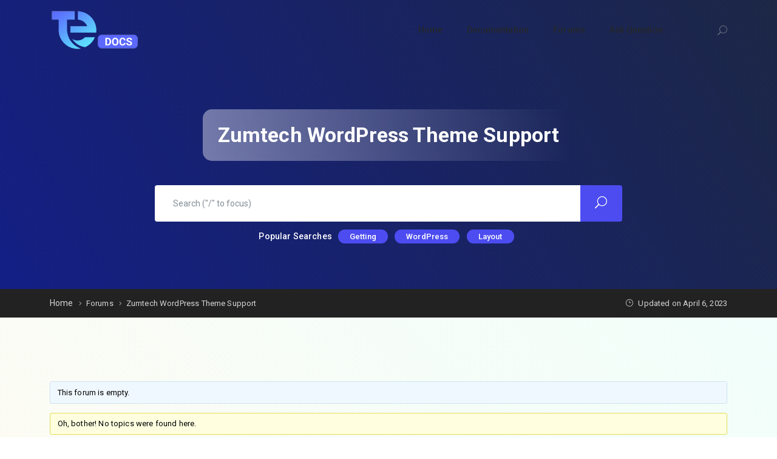

--- FILE ---
content_type: text/html; charset=UTF-8
request_url: https://docs.themexplosion.com/forums/forum/zumtech-wordpress-theme-support/
body_size: 11094
content:
<!DOCTYPE html>
<html lang="en-US">
    <head>
        <!-- Theme Version -->
        <meta name="docy-version" content="4.3.1">
        <!-- Charset Meta -->
        <meta charset="UTF-8">
        <!-- For IE -->
        <meta http-equiv="X-UA-Compatible" content="IE=edge">
        <!-- For Responsive Device -->
        <meta name="viewport" content="width=device-width, initial-scale=1.0">

        <title>Zumtech WordPress Theme Support &#8211; Themexplosion Docs</title>
<meta name='robots' content='max-image-preview:large' />
<link rel='dns-prefetch' href='//fonts.googleapis.com' />
<link rel="alternate" type="application/rss+xml" title="Themexplosion Docs &raquo; Feed" href="https://docs.themexplosion.com/feed/" />
<link rel="alternate" type="application/rss+xml" title="Themexplosion Docs &raquo; Comments Feed" href="https://docs.themexplosion.com/comments/feed/" />
<link rel="alternate" title="oEmbed (JSON)" type="application/json+oembed" href="https://docs.themexplosion.com/wp-json/oembed/1.0/embed?url=https%3A%2F%2Fdocs.themexplosion.com%2Fforums%2Fforum%2Fzumtech-wordpress-theme-support%2F" />
<link rel="alternate" title="oEmbed (XML)" type="text/xml+oembed" href="https://docs.themexplosion.com/wp-json/oembed/1.0/embed?url=https%3A%2F%2Fdocs.themexplosion.com%2Fforums%2Fforum%2Fzumtech-wordpress-theme-support%2F&#038;format=xml" />
<style id='wp-img-auto-sizes-contain-inline-css' type='text/css'>
img:is([sizes=auto i],[sizes^="auto," i]){contain-intrinsic-size:3000px 1500px}
/*# sourceURL=wp-img-auto-sizes-contain-inline-css */
</style>
<link rel='stylesheet' id='bbpc-el-widgets-css' href='https://docs.themexplosion.com/wp-content/plugins/bbp-core/assets/frontend/css/el-widgets.css?ver=6.9' type='text/css' media='all' />
<link rel='stylesheet' id='elegant-icon-css' href='https://docs.themexplosion.com/wp-content/plugins/bbp-core/assets/vendors/elegant-icon/style.css?ver=6.9' type='text/css' media='all' />
<style id='wp-emoji-styles-inline-css' type='text/css'>

	img.wp-smiley, img.emoji {
		display: inline !important;
		border: none !important;
		box-shadow: none !important;
		height: 1em !important;
		width: 1em !important;
		margin: 0 0.07em !important;
		vertical-align: -0.1em !important;
		background: none !important;
		padding: 0 !important;
	}
/*# sourceURL=wp-emoji-styles-inline-css */
</style>
<link rel='stylesheet' id='wp-block-library-css' href='https://docs.themexplosion.com/wp-includes/css/dist/block-library/style.min.css?ver=6.9' type='text/css' media='all' />
<style id='classic-theme-styles-inline-css' type='text/css'>
/*! This file is auto-generated */
.wp-block-button__link{color:#fff;background-color:#32373c;border-radius:9999px;box-shadow:none;text-decoration:none;padding:calc(.667em + 2px) calc(1.333em + 2px);font-size:1.125em}.wp-block-file__button{background:#32373c;color:#fff;text-decoration:none}
/*# sourceURL=/wp-includes/css/classic-themes.min.css */
</style>
<style id='eazydocs-pro-book-chapters-style-inline-css' type='text/css'>
.wp-block-eazydocs-pro-book-chapters .doc4-section-title,.wp-block-eazydocs-pro-book-chapters .ezd_tab_title{text-decoration:none!important}.wp-block-eazydocs-pro-book-chapters .doc4-section-title:hover,.wp-block-eazydocs-pro-book-chapters .ezd_tab_title:hover{text-decoration:underline!important;text-underline-offset:4px}.wp-block-eazydocs-pro-book-chapters .ezd_item_list_title{text-decoration:none!important}

/*# sourceURL=https://docs.themexplosion.com/wp-content/plugins/eazydocs-pro/build/book-chapters/style-index.css */
</style>
<style id='global-styles-inline-css' type='text/css'>
:root{--wp--preset--aspect-ratio--square: 1;--wp--preset--aspect-ratio--4-3: 4/3;--wp--preset--aspect-ratio--3-4: 3/4;--wp--preset--aspect-ratio--3-2: 3/2;--wp--preset--aspect-ratio--2-3: 2/3;--wp--preset--aspect-ratio--16-9: 16/9;--wp--preset--aspect-ratio--9-16: 9/16;--wp--preset--color--black: #000000;--wp--preset--color--cyan-bluish-gray: #abb8c3;--wp--preset--color--white: #ffffff;--wp--preset--color--pale-pink: #f78da7;--wp--preset--color--vivid-red: #cf2e2e;--wp--preset--color--luminous-vivid-orange: #ff6900;--wp--preset--color--luminous-vivid-amber: #fcb900;--wp--preset--color--light-green-cyan: #7bdcb5;--wp--preset--color--vivid-green-cyan: #00d084;--wp--preset--color--pale-cyan-blue: #8ed1fc;--wp--preset--color--vivid-cyan-blue: #0693e3;--wp--preset--color--vivid-purple: #9b51e0;--wp--preset--gradient--vivid-cyan-blue-to-vivid-purple: linear-gradient(135deg,rgb(6,147,227) 0%,rgb(155,81,224) 100%);--wp--preset--gradient--light-green-cyan-to-vivid-green-cyan: linear-gradient(135deg,rgb(122,220,180) 0%,rgb(0,208,130) 100%);--wp--preset--gradient--luminous-vivid-amber-to-luminous-vivid-orange: linear-gradient(135deg,rgb(252,185,0) 0%,rgb(255,105,0) 100%);--wp--preset--gradient--luminous-vivid-orange-to-vivid-red: linear-gradient(135deg,rgb(255,105,0) 0%,rgb(207,46,46) 100%);--wp--preset--gradient--very-light-gray-to-cyan-bluish-gray: linear-gradient(135deg,rgb(238,238,238) 0%,rgb(169,184,195) 100%);--wp--preset--gradient--cool-to-warm-spectrum: linear-gradient(135deg,rgb(74,234,220) 0%,rgb(151,120,209) 20%,rgb(207,42,186) 40%,rgb(238,44,130) 60%,rgb(251,105,98) 80%,rgb(254,248,76) 100%);--wp--preset--gradient--blush-light-purple: linear-gradient(135deg,rgb(255,206,236) 0%,rgb(152,150,240) 100%);--wp--preset--gradient--blush-bordeaux: linear-gradient(135deg,rgb(254,205,165) 0%,rgb(254,45,45) 50%,rgb(107,0,62) 100%);--wp--preset--gradient--luminous-dusk: linear-gradient(135deg,rgb(255,203,112) 0%,rgb(199,81,192) 50%,rgb(65,88,208) 100%);--wp--preset--gradient--pale-ocean: linear-gradient(135deg,rgb(255,245,203) 0%,rgb(182,227,212) 50%,rgb(51,167,181) 100%);--wp--preset--gradient--electric-grass: linear-gradient(135deg,rgb(202,248,128) 0%,rgb(113,206,126) 100%);--wp--preset--gradient--midnight: linear-gradient(135deg,rgb(2,3,129) 0%,rgb(40,116,252) 100%);--wp--preset--font-size--small: 13px;--wp--preset--font-size--medium: 20px;--wp--preset--font-size--large: 36px;--wp--preset--font-size--x-large: 42px;--wp--preset--spacing--20: 0.44rem;--wp--preset--spacing--30: 0.67rem;--wp--preset--spacing--40: 1rem;--wp--preset--spacing--50: 1.5rem;--wp--preset--spacing--60: 2.25rem;--wp--preset--spacing--70: 3.38rem;--wp--preset--spacing--80: 5.06rem;--wp--preset--shadow--natural: 6px 6px 9px rgba(0, 0, 0, 0.2);--wp--preset--shadow--deep: 12px 12px 50px rgba(0, 0, 0, 0.4);--wp--preset--shadow--sharp: 6px 6px 0px rgba(0, 0, 0, 0.2);--wp--preset--shadow--outlined: 6px 6px 0px -3px rgb(255, 255, 255), 6px 6px rgb(0, 0, 0);--wp--preset--shadow--crisp: 6px 6px 0px rgb(0, 0, 0);}:where(.is-layout-flex){gap: 0.5em;}:where(.is-layout-grid){gap: 0.5em;}body .is-layout-flex{display: flex;}.is-layout-flex{flex-wrap: wrap;align-items: center;}.is-layout-flex > :is(*, div){margin: 0;}body .is-layout-grid{display: grid;}.is-layout-grid > :is(*, div){margin: 0;}:where(.wp-block-columns.is-layout-flex){gap: 2em;}:where(.wp-block-columns.is-layout-grid){gap: 2em;}:where(.wp-block-post-template.is-layout-flex){gap: 1.25em;}:where(.wp-block-post-template.is-layout-grid){gap: 1.25em;}.has-black-color{color: var(--wp--preset--color--black) !important;}.has-cyan-bluish-gray-color{color: var(--wp--preset--color--cyan-bluish-gray) !important;}.has-white-color{color: var(--wp--preset--color--white) !important;}.has-pale-pink-color{color: var(--wp--preset--color--pale-pink) !important;}.has-vivid-red-color{color: var(--wp--preset--color--vivid-red) !important;}.has-luminous-vivid-orange-color{color: var(--wp--preset--color--luminous-vivid-orange) !important;}.has-luminous-vivid-amber-color{color: var(--wp--preset--color--luminous-vivid-amber) !important;}.has-light-green-cyan-color{color: var(--wp--preset--color--light-green-cyan) !important;}.has-vivid-green-cyan-color{color: var(--wp--preset--color--vivid-green-cyan) !important;}.has-pale-cyan-blue-color{color: var(--wp--preset--color--pale-cyan-blue) !important;}.has-vivid-cyan-blue-color{color: var(--wp--preset--color--vivid-cyan-blue) !important;}.has-vivid-purple-color{color: var(--wp--preset--color--vivid-purple) !important;}.has-black-background-color{background-color: var(--wp--preset--color--black) !important;}.has-cyan-bluish-gray-background-color{background-color: var(--wp--preset--color--cyan-bluish-gray) !important;}.has-white-background-color{background-color: var(--wp--preset--color--white) !important;}.has-pale-pink-background-color{background-color: var(--wp--preset--color--pale-pink) !important;}.has-vivid-red-background-color{background-color: var(--wp--preset--color--vivid-red) !important;}.has-luminous-vivid-orange-background-color{background-color: var(--wp--preset--color--luminous-vivid-orange) !important;}.has-luminous-vivid-amber-background-color{background-color: var(--wp--preset--color--luminous-vivid-amber) !important;}.has-light-green-cyan-background-color{background-color: var(--wp--preset--color--light-green-cyan) !important;}.has-vivid-green-cyan-background-color{background-color: var(--wp--preset--color--vivid-green-cyan) !important;}.has-pale-cyan-blue-background-color{background-color: var(--wp--preset--color--pale-cyan-blue) !important;}.has-vivid-cyan-blue-background-color{background-color: var(--wp--preset--color--vivid-cyan-blue) !important;}.has-vivid-purple-background-color{background-color: var(--wp--preset--color--vivid-purple) !important;}.has-black-border-color{border-color: var(--wp--preset--color--black) !important;}.has-cyan-bluish-gray-border-color{border-color: var(--wp--preset--color--cyan-bluish-gray) !important;}.has-white-border-color{border-color: var(--wp--preset--color--white) !important;}.has-pale-pink-border-color{border-color: var(--wp--preset--color--pale-pink) !important;}.has-vivid-red-border-color{border-color: var(--wp--preset--color--vivid-red) !important;}.has-luminous-vivid-orange-border-color{border-color: var(--wp--preset--color--luminous-vivid-orange) !important;}.has-luminous-vivid-amber-border-color{border-color: var(--wp--preset--color--luminous-vivid-amber) !important;}.has-light-green-cyan-border-color{border-color: var(--wp--preset--color--light-green-cyan) !important;}.has-vivid-green-cyan-border-color{border-color: var(--wp--preset--color--vivid-green-cyan) !important;}.has-pale-cyan-blue-border-color{border-color: var(--wp--preset--color--pale-cyan-blue) !important;}.has-vivid-cyan-blue-border-color{border-color: var(--wp--preset--color--vivid-cyan-blue) !important;}.has-vivid-purple-border-color{border-color: var(--wp--preset--color--vivid-purple) !important;}.has-vivid-cyan-blue-to-vivid-purple-gradient-background{background: var(--wp--preset--gradient--vivid-cyan-blue-to-vivid-purple) !important;}.has-light-green-cyan-to-vivid-green-cyan-gradient-background{background: var(--wp--preset--gradient--light-green-cyan-to-vivid-green-cyan) !important;}.has-luminous-vivid-amber-to-luminous-vivid-orange-gradient-background{background: var(--wp--preset--gradient--luminous-vivid-amber-to-luminous-vivid-orange) !important;}.has-luminous-vivid-orange-to-vivid-red-gradient-background{background: var(--wp--preset--gradient--luminous-vivid-orange-to-vivid-red) !important;}.has-very-light-gray-to-cyan-bluish-gray-gradient-background{background: var(--wp--preset--gradient--very-light-gray-to-cyan-bluish-gray) !important;}.has-cool-to-warm-spectrum-gradient-background{background: var(--wp--preset--gradient--cool-to-warm-spectrum) !important;}.has-blush-light-purple-gradient-background{background: var(--wp--preset--gradient--blush-light-purple) !important;}.has-blush-bordeaux-gradient-background{background: var(--wp--preset--gradient--blush-bordeaux) !important;}.has-luminous-dusk-gradient-background{background: var(--wp--preset--gradient--luminous-dusk) !important;}.has-pale-ocean-gradient-background{background: var(--wp--preset--gradient--pale-ocean) !important;}.has-electric-grass-gradient-background{background: var(--wp--preset--gradient--electric-grass) !important;}.has-midnight-gradient-background{background: var(--wp--preset--gradient--midnight) !important;}.has-small-font-size{font-size: var(--wp--preset--font-size--small) !important;}.has-medium-font-size{font-size: var(--wp--preset--font-size--medium) !important;}.has-large-font-size{font-size: var(--wp--preset--font-size--large) !important;}.has-x-large-font-size{font-size: var(--wp--preset--font-size--x-large) !important;}
:where(.wp-block-post-template.is-layout-flex){gap: 1.25em;}:where(.wp-block-post-template.is-layout-grid){gap: 1.25em;}
:where(.wp-block-term-template.is-layout-flex){gap: 1.25em;}:where(.wp-block-term-template.is-layout-grid){gap: 1.25em;}
:where(.wp-block-columns.is-layout-flex){gap: 2em;}:where(.wp-block-columns.is-layout-grid){gap: 2em;}
:root :where(.wp-block-pullquote){font-size: 1.5em;line-height: 1.6;}
/*# sourceURL=global-styles-inline-css */
</style>
<link rel='stylesheet' id='sbv-render-css-css' href='https://docs.themexplosion.com/wp-content/plugins/smart-bbpress-nverify/css/render.min.css?ver=3.8.1' type='text/css' media='all' />
<link rel='stylesheet' id='elementor-frontend-css' href='https://docs.themexplosion.com/wp-content/plugins/elementor/assets/css/frontend.min.css?ver=3.34.0' type='text/css' media='all' />
<link rel='stylesheet' id='docy-core-template-front-css' href='https://docs.themexplosion.com/wp-content/plugins/docy-core/inc/template_library/templates/assets/css/template-frontend.min.css?ver=1.0.0' type='text/css' media='all' />
<link rel='stylesheet' id='nice-select-css' href='https://docs.themexplosion.com/wp-content/themes/docy/assets/vendors/niceselectpicker/nice-select.css?ver=6.9' type='text/css' media='all' />
<link rel='stylesheet' id='docy-fonts-css' href='https://fonts.googleapis.com/css?family=Roboto%3A300%2C400%2C500%2C600%2C700&#038;subset' type='text/css' media='all' />
<link rel='stylesheet' id='bootstrap-css' href='https://docs.themexplosion.com/wp-content/themes/docy/assets/vendors/bootstrap/css/bootstrap.min.css?ver=6.9' type='text/css' media='all' />
<link rel='stylesheet' id='font-awesome-6-css' href='https://docs.themexplosion.com/wp-content/themes/docy/assets/vendors/font-awesome/css/all.min.css?ver=6.9' type='text/css' media='all' />
<link rel='stylesheet' id='animate-css' href='https://docs.themexplosion.com/wp-content/themes/docy/assets/vendors/animation/animate.css?ver=6.9' type='text/css' media='all' />
<link rel='stylesheet' id='docy-essential-css' href='https://docs.themexplosion.com/wp-content/themes/docy/assets/css/essential-style.css?ver=4.3.1' type='text/css' media='all' />
<link rel='stylesheet' id='docy-main-css' href='https://docs.themexplosion.com/wp-content/themes/docy/assets/css/style-main.css?ver=4.3.1' type='text/css' media='all' />
<link rel='stylesheet' id='docy-forum-css' href='https://docs.themexplosion.com/wp-content/themes/docy/assets/css/forum.css?ver=6.9' type='text/css' media='all' />
<link rel='stylesheet' id='docy-root-css' href='https://docs.themexplosion.com/wp-content/themes/docy/style.css?ver=6.9' type='text/css' media='all' />
<style id='docy-root-inline-css' type='text/css'>
body:is(.blog, .topic, .search, .tag, .category, .bbpress, .single-post, .woocommerce-checkout) .body_wrapper {background: linear-gradient(45deg, #FFFBF2, #EDFFFD);}body .bg_color_gradient{background: linear-gradient(45deg, #FFFBF2, #EDFFFD);}:root { --brand_color_rgb: 76,76,241; }body.body_dark { --brand_color_rgb: 106,106,255; }.bbp-your-profile > fieldset.bbp-form #password .button.wp-generate-pw, .author-badge.badge.moderator, .author-badge.badge.keymaster, .pagination .page-numbers:hover:not(.current), .woocommerce-cart .update-cart:hover:not(:disabled) { background: rgba(var(--brand_color_rgb), 0.1); }.pagination-wrapper .page-numbers:not(.current):hover, #bbpress-forums .bbp-single-user-details #bbp-user-navigation li:not(.current) a:hover, .more a:hover, .tip_doc_area .left_sidebarlist .nav-sidebar::before, .doc_tag .nav-item .nav-link:not(.active):hover { background: rgba(var(--brand_color_rgb), 0.2) !important; }.bbp-your-profile > fieldset.bbp-form #password .button.wp-generate-pw:hover { background: rgba(var(--brand_color_rgb), 0.3); }.direction_step { background: rgba(var(--brand_color_rgb), 0.6); }.single_post_tags.post-tags a:hover{ background: rgba(var(--brand_color_rgb), 0.7); }.header_search_keyword ul li a.has-bg:hover, .fill-brand, input#wp-submit, .woocommerce form.lost_reset_password button.woocommerce-Button { background: rgba(var(--brand_color_rgb), 0.8); }.woocommerce .product-type-subscription .cart .button, .pr_details .cart_button .cart_btn { background: rgba(var(--brand_color_rgb), 0.9); }.direction_step + .direction_step:before{ color: rgba(var(--brand_color_rgb), 0.6); }.bbp-your-profile > fieldset.bbp-form #password .button.wp-generate-pw, .author-badge.badge.moderator, .author-badge.badge.keymaster { border-color: rgba(var(--brand_color_rgb), 0.1); }.search-banner-light .header_search_keyword ul li a, .doc_tag .nav-item .nav-link { border-color: rgba(var(--brand_color_rgb), 0.2); }.bbp-your-profile > fieldset.bbp-form #password .button.wp-generate-pw:hover, .navbar_fixed.menu_one .nav_btn, .pagination .page-numbers { border-color: rgba(var(--brand_color_rgb), 0.3); }.editor-content a, .forum-post-content .content a { text-decoration-color: rgba(var(--brand_color_rgb), 0.4);}
/*# sourceURL=docy-root-inline-css */
</style>
<link rel='stylesheet' id='docy-responsive-css' href='https://docs.themexplosion.com/wp-content/themes/docy/assets/css/responsive.css?ver=6.9' type='text/css' media='all' />
<link rel='stylesheet' id='bbpc-attachments-css' href='https://docs.themexplosion.com/wp-content/plugins/bbp-core/includes/features/bbpc_attachments/css/front.css?ver=1.4.1' type='text/css' media='all' />
<link rel='stylesheet' id='bbpc-css' href='https://docs.themexplosion.com/wp-content/plugins/bbp-core/assets/frontend/css/bbpc.css?ver=6.9' type='text/css' media='all' />
<link rel='stylesheet' id='bbpc-voting-css' href='https://docs.themexplosion.com/wp-content/plugins/bbp-core/assets/frontend/voting/bbpc-voting.css?ver=6.9' type='text/css' media='all' />
<script type="text/javascript" id="jquery-core-js-extra">
/* <![CDATA[ */
var eazydocs_local_object = {"ajaxurl":"https://docs.themexplosion.com/wp-admin/admin-ajax.php","EAZYDOCS_FRONT_CSS":"https://docs.themexplosion.com/wp-content/plugins/eazydocs/assets/css/frontend","nonce":"1931409ac0","is_doc_ajax":"1","ezd_layout_container":"ezd-container ezd-custom-container","ezd_search_submit":"1","ezd_dark_switcher":"","elementor_docs":[]};
var DocyForum = {"ajax_url":"https://docs.themexplosion.com/wp-admin/admin-ajax.php","docy_nonce":"1784313f2a","docy_parent":"8819","posts":"{\"page\":0,\"forum\":\"zumtech-wordpress-theme-support\",\"post_type\":\"forum\",\"name\":\"zumtech-wordpress-theme-support\",\"error\":\"\",\"m\":\"\",\"p\":0,\"post_parent\":\"\",\"subpost\":\"\",\"subpost_id\":\"\",\"attachment\":\"\",\"attachment_id\":0,\"pagename\":\"zumtech-wordpress-theme-support\",\"page_id\":0,\"second\":\"\",\"minute\":\"\",\"hour\":\"\",\"day\":0,\"monthnum\":0,\"year\":0,\"w\":0,\"category_name\":\"\",\"tag\":\"\",\"cat\":\"\",\"tag_id\":\"\",\"author\":\"\",\"author_name\":\"\",\"feed\":\"\",\"tb\":\"\",\"paged\":0,\"meta_key\":\"\",\"meta_value\":\"\",\"preview\":\"\",\"s\":\"\",\"sentence\":\"\",\"title\":\"\",\"fields\":\"all\",\"menu_order\":\"\",\"embed\":\"\",\"category__in\":[],\"category__not_in\":[],\"category__and\":[],\"post__in\":[],\"post__not_in\":[],\"post_name__in\":[],\"tag__in\":[],\"tag__not_in\":[],\"tag__and\":[],\"tag_slug__in\":[],\"tag_slug__and\":[],\"post_parent__in\":[],\"post_parent__not_in\":[],\"author__in\":[],\"author__not_in\":[],\"search_columns\":[],\"post_status\":[\"publish\",\"private\",\"hidden\"],\"ignore_sticky_posts\":false,\"suppress_filters\":false,\"cache_results\":true,\"update_post_term_cache\":true,\"update_menu_item_cache\":false,\"lazy_load_term_meta\":true,\"update_post_meta_cache\":true,\"posts_per_page\":10,\"nopaging\":false,\"comments_per_page\":\"50\",\"no_found_rows\":false,\"order\":\"DESC\",\"_bbp_query_name\":\"\"}","current_page":"1","max_page":"0","first_page":"https://docs.themexplosion.com/forums/forum/zumtech-wordpress-theme-support/"};
var bbpc_localize_script = {"ajaxurl":"https://docs.themexplosion.com/wp-admin/admin-ajax.php","nonce":"65e908aca6","bbpc_subscribed_link":"","bbpc_subscribed_forum_title":"Zumtech WordPress Theme Support","bbpc_subscribed_forum_id":"8819"};
//# sourceURL=jquery-core-js-extra
/* ]]> */
</script>
<script type="text/javascript" src="https://docs.themexplosion.com/wp-includes/js/jquery/jquery.min.js?ver=3.7.1" id="jquery-core-js"></script>
<script type="text/javascript" src="https://docs.themexplosion.com/wp-includes/js/jquery/jquery-migrate.min.js?ver=3.4.1" id="jquery-migrate-js"></script>
<script type="text/javascript" src="https://docs.themexplosion.com/wp-content/plugins/docy-core/assets/vendors/prism/prism.js?ver=1.17.1" id="prism-js"></script>
<script type="text/javascript" src="https://docs.themexplosion.com/wp-content/plugins/bbp-core/assets/frontend/voting/bbpc-voting.js?ver=1.4.1" id="bbpc-voting-js"></script>
<link rel="https://api.w.org/" href="https://docs.themexplosion.com/wp-json/" /><link rel="EditURI" type="application/rsd+xml" title="RSD" href="https://docs.themexplosion.com/xmlrpc.php?rsd" />
<meta name="generator" content="WordPress 6.9" />
<link rel="canonical" href="https://docs.themexplosion.com/forums/forum/zumtech-wordpress-theme-support/" />
<link rel='shortlink' href='https://docs.themexplosion.com/?p=8819' />
<meta name="generator" content="Redux 4.5.9" />    <style>
        .page-id-71        .ezd_doc_login_form {
            margin: auto;
            width: 515px;
        }

        .page-id-71        .ezd_doc_login_wrap {
            background-color: #e9ebee;
            width: 100%;
            height: 100vh;
            display: flex;
        }

        .page-id-71        .ezd_doc_login_form input {
            width: 300px
        }

        .page-id-71        .ezd-login-form-wrap {
            padding: 22px 108px 26px;
        }
    </style>
<meta name="generator" content="Elementor 3.34.0; features: additional_custom_breakpoints; settings: css_print_method-external, google_font-enabled, font_display-auto">
			<style>
				.e-con.e-parent:nth-of-type(n+4):not(.e-lazyloaded):not(.e-no-lazyload),
				.e-con.e-parent:nth-of-type(n+4):not(.e-lazyloaded):not(.e-no-lazyload) * {
					background-image: none !important;
				}
				@media screen and (max-height: 1024px) {
					.e-con.e-parent:nth-of-type(n+3):not(.e-lazyloaded):not(.e-no-lazyload),
					.e-con.e-parent:nth-of-type(n+3):not(.e-lazyloaded):not(.e-no-lazyload) * {
						background-image: none !important;
					}
				}
				@media screen and (max-height: 640px) {
					.e-con.e-parent:nth-of-type(n+2):not(.e-lazyloaded):not(.e-no-lazyload),
					.e-con.e-parent:nth-of-type(n+2):not(.e-lazyloaded):not(.e-no-lazyload) * {
						background-image: none !important;
					}
				}
			</style>
			<style type="text/css">:root{--brand_color:#4c4cf1;}:root{--secondary_color:#1d2746;}:root{--p_color:#6b707f;}:root{--brand_color_dark:#6a6aff;}.doc_banner_area.search-banner-light{background-position:right bottom;background-repeat:no-repeat;background-attachment:fixed;background-size:cover;}:root{--blog_content_padding-right:10%;--blog_content_padding-left:10%;}:root{--ezd_brand_color:#4c4cf1;}.single-onepage-docs .documentation_area_sticky .doc-title{color:#fff;}.single-onepage-docs .documentation_area_sticky .nav-sidebar.one-page-doc-nav-wrap .nav-item:not(.active) a{color:#fff;}.fullscreen-layout.onepage_doc_area .nav-sidebar.one-page-doc-nav-wrap .nav-item.active{background-color:#2A3D4B;}.documentation_area_sticky .one-page-docs-sidebar-wrap{background-color:#0866ff;}</style><link rel="icon" href="https://docs.themexplosion.com/wp-content/uploads/2022/12/cropped-themexplosion_docs_logo-2_2x-32x32.png" sizes="32x32" />
<link rel="icon" href="https://docs.themexplosion.com/wp-content/uploads/2022/12/cropped-themexplosion_docs_logo-2_2x-192x192.png" sizes="192x192" />
<link rel="apple-touch-icon" href="https://docs.themexplosion.com/wp-content/uploads/2022/12/cropped-themexplosion_docs_logo-2_2x-180x180.png" />
<meta name="msapplication-TileImage" content="https://docs.themexplosion.com/wp-content/uploads/2022/12/cropped-themexplosion_docs_logo-2_2x-270x270.png" />
		<style type="text/css" id="wp-custom-css">
			.search_form_wrap .search_submit_btn.right {
    right: -1px;
    border-top-right-radius:5px;
    border-bottom-right-radius:5px;
}

.doc_footer_top {
	display:none;
}

.answer-action.shadow{
	display:none;
}

.themxplosion-search-form form{
	position:relative;
}

.ordered-list li {
	list-style: none;
}

@media all and ( max-width: 560px ){
	.single-docs .shortcode_title h1 {
    font-size: 1.8em;
	}
	
	.doc-middle-content {
    padding-top: 60px;
	}
	
	.single-docs .shortcode_title {
    margin-bottom: 20px;
}
	
	.eazydocs-comments-wrap .comment-respond .c_head{
		margin-bottom:30px;
	}
}		</style>
		    </head>

    <body class="forum bbpress bbp-no-js wp-singular forum-template-default single single-forum postid-8819 wp-embed-responsive wp-theme-docy ezd-premium ezd-theme-docy ezd-body-docs  boxed aesthetic elementor-default elementor-kit-56" >
        
<script type="text/javascript" id="bbp-swap-no-js-body-class">
	document.body.className = document.body.className.replace( 'bbp-no-js', 'bbp-js' );
</script>


<div id="preloader">
    <div id="ctn-preloader" class="ctn-preloader">
        <div class="round_spinner">
            <div class="spinner"></div>
                            <div class="text">
                    <img src="https://docs.themexplosion.com/wp-content/uploads/2022/12/themexplosion_docs_logo-2.png" alt='Themexplosion Docs'>                        <h4> Themexplosion Docs </h4>
                                        </div>
                        </div>
        <h2 class="head">Did You Know?</h2><p>Our customers love us for fast and reliable support</p>
    </div>
</div>
        <div class="body_wrapper ">
            <div class="click_capture"></div>

                            <header class="header">
                                        <nav     class="navbar navbar-expand-lg menu_one sticky-nav display_none  dark_menu" id="sticky">
                        <div class="container ">
                                    <a class="navbar-brand header_logo" href="https://docs.themexplosion.com/">
                            <img class="first_logo sticky_logo" src="https://docs.themexplosion.com/wp-content/uploads/2022/12/themexplosion_docs_logo.png" alt="Themexplosion Docs" srcset='http://docs.themexplosion.com/wp-content/uploads/2022/12/themexplosion_docs_logo-2_2x.png 2x'>
                                    <img class="white_logo" src="https://docs.themexplosion.com/wp-content/uploads/2022/12/themexplosion_docs_logo-2.png" alt="Themexplosion Docs" srcset='http://docs.themexplosion.com/wp-content/uploads/2022/12/themexplosion_docs_logo-2_2x.png 2x'>
                                </a>                            <button class="navbar-toggler collapsed" type="button" data-bs-toggle="collapse" data-target="#navbarSupportedContent" aria-controls="navbarSupportedContent"
                                    aria-expanded="false" aria-label="Toggle navigation">
                                <span class="menu_toggle">
                                    <span class="hamburger">
                                        <span></span>
                                        <span></span>
                                        <span></span>
                                    </span>
                                    <span class="hamburger-cross">
                                        <span></span>
                                        <span></span>
                                    </span>
                                </span>
                            </button>
                            
<div class="collapse navbar-collapse " id="navbarSupportedContent">
    <form action="https://docs.themexplosion.com/" class="search-input toggle" method="get">
        <input type="search" placeholder="Search..." name="s" value="">
        <button type="submit" class="search-icon">
            <i class="icon_search"></i>
        </button>
    </form>
    <ul id="menu-contents" class="navbar-nav menu ml-auto "><li itemscope="itemscope"  id="menu-item-8613" class="menu-item menu-item-type-post_type menu-item-object-page menu-item-home  menu-item-8613 nav-item first-nav-item"><a title="Home" class="nav-link" href="https://docs.themexplosion.com/">Home</a></li>
<li itemscope="itemscope"  id="menu-item-8476" class="menu-item menu-item-type-post_type menu-item-object-page  menu-item-8476 nav-item first-nav-item"><a title="Documentation" class="nav-link" href="https://docs.themexplosion.com/documentation/">Documentation</a></li>
<li itemscope="itemscope"  id="menu-item-8478" class="menu-item menu-item-type-post_type menu-item-object-page  menu-item-8478 nav-item first-nav-item"><a title="Forums" class="nav-link" href="https://docs.themexplosion.com/forums/">Forums</a></li>
<li itemscope="itemscope"  id="menu-item-8477" class="menu-item menu-item-type-post_type menu-item-object-page  menu-item-8477 nav-item first-nav-item"><a title="Ask Question" class="nav-link" href="https://docs.themexplosion.com/ask-question/">Ask Question</a></li>
</ul>        <div class="right-nav">
		            <div class="search-icon">
                <i class="close-outline icon_close"></i>
                <i class="search-outline icon_search"></i>
            </div>
		        </div>
	</div>                        </div>
                    </nav>
                </header>

                <div class="mobile_main_menu  dark_menu" id="mobile-sticky">
    <div class="container">
        <div class="mobile_menu_left">
                    <a class="navbar-brand header_logo" href="https://docs.themexplosion.com/">
                            <img class="first_logo sticky_logo" src="https://docs.themexplosion.com/wp-content/uploads/2022/12/themexplosion_docs_logo.png" alt="Themexplosion Docs" srcset='http://docs.themexplosion.com/wp-content/uploads/2022/12/themexplosion_docs_logo-2_2x.png 2x'>
                                    <img class="white_logo" src="https://docs.themexplosion.com/wp-content/uploads/2022/12/themexplosion_docs_logo-2.png" alt="Themexplosion Docs" srcset='http://docs.themexplosion.com/wp-content/uploads/2022/12/themexplosion_docs_logo-2_2x.png 2x'>
                                </a>        </div>
        <div class="mobile_menu_right">
               <div class="right-nav">
		            <div class="search-icon">
                <i class="close-outline icon_close"></i>
                <i class="search-outline icon_search"></i>
            </div>
		        </div>
	            <button type="button" class="navbar-toggler mobile_menu_btn">
                <span class="menu_toggle ">
                    <span class="hamburger">
                        <span></span>
                        <span></span>
                        <span></span>
                    </span>
                </span>
            </button>
        </div>
    </div>
</div>

<div class="side_menu dark_menu">
    <div class="mobile_menu_header">
        <div class="close_nav">
            <i class="icon_close"></i>
        </div>
                    <div class="mobile_logo">
	                    <a class="navbar-brand header_logo" href="https://docs.themexplosion.com/">
                            <img class="first_logo sticky_logo" src="https://docs.themexplosion.com/wp-content/uploads/2022/12/themexplosion_docs_logo.png" alt="Themexplosion Docs" srcset='http://docs.themexplosion.com/wp-content/uploads/2022/12/themexplosion_docs_logo-2_2x.png 2x'>
                                    <img class="white_logo" src="https://docs.themexplosion.com/wp-content/uploads/2022/12/themexplosion_docs_logo-2.png" alt="Themexplosion Docs" srcset='http://docs.themexplosion.com/wp-content/uploads/2022/12/themexplosion_docs_logo-2_2x.png 2x'>
                                </a>            </div>
                </div>

    <div class="mobile_nav_wrapper">
        <nav class="mobile_nav_bottom">
            <ul id="menu-contents-1" class="navbar-nav menu ml-auto"><li itemscope="itemscope"  class="menu-item menu-item-type-post_type menu-item-object-page menu-item-home menu-item-8613 nav-item"><div class="nav-link-wrap"> <a title="Home" class="nav-link" href="https://docs.themexplosion.com/">Home</a></li>
<li itemscope="itemscope"  class="menu-item menu-item-type-post_type menu-item-object-page menu-item-8476 nav-item"><div class="nav-link-wrap"> <a title="Documentation" class="nav-link" href="https://docs.themexplosion.com/documentation/">Documentation</a></li>
<li itemscope="itemscope"  class="menu-item menu-item-type-post_type menu-item-object-page menu-item-8478 nav-item"><div class="nav-link-wrap"> <a title="Forums" class="nav-link" href="https://docs.themexplosion.com/forums/">Forums</a></li>
<li itemscope="itemscope"  class="menu-item menu-item-type-post_type menu-item-object-page menu-item-8477 nav-item"><div class="nav-link-wrap"> <a title="Ask Question" class="nav-link" href="https://docs.themexplosion.com/ask-question/">Ask Question</a></li>
</ul>        </nav>
    </div>
</div>
<section class="sbnr-aesthetic sbnr-global bg-color" style='background: url(http://docs.themexplosion.com/wp-content/uploads/2022/12/themexplosion_docs_banner.jpg) no-repeat fixed center; background-size: cover;'>
		        <div class="container custom_container">
            <div class="doc_banner_content">
                    <div class="forum-title-area no-thumb">
                <div class="content">
            <h1 class="title"> Zumtech WordPress Theme Support </h1>
                        <p class="forum-description">  </p>
                    </div>
    </div>
                        <form action="https://docs.themexplosion.com/" role="search" method="get"
                          class="banner_search_form focused-form">
                        <div class="input-group">
                                                                                        
                            <input type="search" id="searchInput" class="form-control" name="s" placeholder="Search (&quot;/&quot; to focus)">

                            <span class="spinner">
    <img src="https://docs.themexplosion.com/wp-content/themes/docy/assets/img/icons/loading.svg" alt="loading">
</span>
                            
                            
                            <div class="input-group-append">
                                <button type="submit"><i class="icon_search"></i></button>
                            </div>
                        </div>

                        <div id="docy-search-result" data-noresult="No Results Found">
           
        <div class="searchbar-tabs" id="search-tabs"></div> <!-- Move tabs out here -->
            <div id="search-results" class="search-results-tab">
        <div id="search-preloader" style="display:none;"></div>
    </div>
</div>

    <div class="header_search_keyword">
		            <span class="header-search-form__keywords-label">
                Popular Searches            </span>
		        <ul class="list-unstyled">
			                        <li class="wow fadeInUp" data-wow-delay="0.2s">
                            <a href="#"> Getting </a>
                        </li>
					                        <li class="wow fadeInUp" data-wow-delay="0.2s">
                            <a href="#"> WordPress </a>
                        </li>
					                        <li class="wow fadeInUp" data-wow-delay="0.2s">
                            <a href="#"> Layout </a>
                        </li>
					        </ul>

    </div>
                    </form>
                            </div>
        </div>
    </section>

    <section class="page_breadcrumb ">
        <div class="container">
            <div class="row">
                <div class="col-lg-9 col-md-8">
                    <nav aria-label="breadcrumb">
                        <ol class="breadcrumb"> <li class="breadcrumb-item"><a href="https://docs.themexplosion.com" class="bbp-breadcrumb-home">Home</a> </li><li class="breadcrumb-item"> <a href="https://docs.themexplosion.com/forums/" class="bbp-breadcrumb-root">Forums</a> </li><li class="breadcrumb-item"> Zumtech WordPress Theme Support</li></ol>                    </nav>
                </div>
                <div class="col-lg-3 col-md-4">
                    <span class="date" title="Published on: ">
                        <i class="icon_clock_alt"></i>
                        Updated on                        April 6, 2023                    </span>
                </div>
            </div>
        </div>
    </section>
        <div class="page_pad page_wrapper forum-page-content">
        <div class="container ">

	        
                        
<div class="row">
    <div class="col-lg-12">

        
        
            <div class="bbp-template-notice info"><ul><li class="bbp-forum-description">This forum is empty.</li></ul></div>
            
            
                
<div class="bbp-template-notice">
	<ul>
		<li>Oh, bother! No topics were found here.</li>
	</ul>
</div>

                
    
    
        <div id="no-topic-8819" class="bbp-no-topic">
            <div class="bbp-template-notice">
                <ul>
                    <li>
                        You must be logged in to create new topics.                    </li>
                </ul>
            </div>

            
                <form name="docy_login_form" id="docy_login_form" action="https://docs.themexplosion.com/wp-login.php" method="post"><p class="login-username">
				<label for="user_login">Username</label>
				<input type="text" name="log" id="user_login" autocomplete="username" class="input" value="" size="20" />
			</p><p class="login-password">
				<label for="user_pass">Password</label>
				<input type="password" name="pwd" id="user_pass" autocomplete="current-password" spellcheck="false" class="input" value="" size="20" />
			</p><p class="login-remember"><label><input name="rememberme" type="checkbox" id="rememberme" value="forever" /> Remember Me</label></p><p class="login-submit">
				<input type="submit" name="wp-submit" id="wp-submit" class="button button-primary" value="Sign in" />
				<input type="hidden" name="redirect_to" value="https://docs.themexplosion.com/forums/forum/zumtech-wordpress-theme-support/" />
			</p></form>    
            
        </div>

    

            
        
            </div>

    
</div>        </div>
    </div>

<footer class="doc_footer_area ">
            <div class="doc_footer_top ">
            <div class="container">
                <div class="row doc_service_list_widget preset_footer">
                                    </div>
            </div>
        </div>
        <div class="doc_footer_bottom">
        <div class="container d-flex justify-content-between">
            <p>© 2026 All Rights Reserved by Themexplosion</p>
<div style="position: absolute;left: 256px;top: -8px">
<div class="gtx-trans-icon"></div>
</div>
        </div>
    </div>
</footer>
</div> <!-- Body Wrapper -->

    <a id="back-to-top" title="Back to Top" class="right"></a>
<script type="speculationrules">
{"prefetch":[{"source":"document","where":{"and":[{"href_matches":"/*"},{"not":{"href_matches":["/wp-*.php","/wp-admin/*","/wp-content/uploads/*","/wp-content/*","/wp-content/plugins/*","/wp-content/themes/docy/*","/*\\?(.+)"]}},{"not":{"selector_matches":"a[rel~=\"nofollow\"]"}},{"not":{"selector_matches":".no-prefetch, .no-prefetch a"}}]},"eagerness":"conservative"}]}
</script>
			<script>
				const lazyloadRunObserver = () => {
					const lazyloadBackgrounds = document.querySelectorAll( `.e-con.e-parent:not(.e-lazyloaded)` );
					const lazyloadBackgroundObserver = new IntersectionObserver( ( entries ) => {
						entries.forEach( ( entry ) => {
							if ( entry.isIntersecting ) {
								let lazyloadBackground = entry.target;
								if( lazyloadBackground ) {
									lazyloadBackground.classList.add( 'e-lazyloaded' );
								}
								lazyloadBackgroundObserver.unobserve( entry.target );
							}
						});
					}, { rootMargin: '200px 0px 200px 0px' } );
					lazyloadBackgrounds.forEach( ( lazyloadBackground ) => {
						lazyloadBackgroundObserver.observe( lazyloadBackground );
					} );
				};
				const events = [
					'DOMContentLoaded',
					'elementor/lazyload/observe',
				];
				events.forEach( ( event ) => {
					document.addEventListener( event, lazyloadRunObserver );
				} );
			</script>
			<script type="text/javascript" src="https://docs.themexplosion.com/wp-content/plugins/docy-core/assets/vendors/niceselectpicker/jquery.nice-select.min.js?ver=1.0" id="nice-select-js"></script>
<script type="text/javascript" src="https://docs.themexplosion.com/wp-content/plugins/bbpress/templates/default/js/editor.min.js?ver=2.6.14" id="bbpress-editor-js"></script>
<script type="text/javascript" id="bbpress-engagements-js-extra">
/* <![CDATA[ */
var bbpEngagementJS = {"object_id":"8819","bbp_ajaxurl":"https://docs.themexplosion.com/forums/forum/zumtech-wordpress-theme-support/?bbp-ajax=true","generic_ajax_error":"Something went wrong. Refresh your browser and try again."};
//# sourceURL=bbpress-engagements-js-extra
/* ]]> */
</script>
<script type="text/javascript" src="https://docs.themexplosion.com/wp-content/plugins/bbpress/templates/default/js/engagements.min.js?ver=2.6.14" id="bbpress-engagements-js"></script>
<script type="text/javascript" src="https://docs.themexplosion.com/wp-content/plugins/smart-bbpress-nverify/libs/jquery.maskedinput.min.js" id="sbv-mask-js"></script>
<script type="text/javascript" id="sbv-render-js-extra">
/* <![CDATA[ */
var sbv_verificaton_data = {"ajax":"https://docs.themexplosion.com/wp-admin/admin-ajax.php","masked":"1","forum":"8819"};
//# sourceURL=sbv-render-js-extra
/* ]]> */
</script>
<script type="text/javascript" src="https://docs.themexplosion.com/wp-content/plugins/smart-bbpress-nverify/js/render.min.js?ver=3.8.1" id="sbv-render-js"></script>
<script type="text/javascript" src="https://docs.themexplosion.com/wp-content/themes/docy/assets/vendors/bootstrap/js/bootstrap.bundle.min.js?ver=5.1.3" id="bootstrap-js"></script>
<script type="text/javascript" src="https://docs.themexplosion.com/wp-content/themes/docy/assets/vendors/wow/wow.min.js?ver=1.1.3" id="wow-js"></script>
<script type="text/javascript" src="https://docs.themexplosion.com/wp-includes/js/imagesloaded.min.js?ver=5.0.0" id="imagesloaded-js"></script>
<script type="text/javascript" src="https://docs.themexplosion.com/wp-includes/js/masonry.min.js?ver=4.2.2" id="masonry-js"></script>
<script type="text/javascript" src="https://docs.themexplosion.com/wp-content/themes/docy/assets/js/main.js?ver=1.0.0" id="docy-main-js"></script>
<script type="text/javascript" id="docy-main-js-after">
/* <![CDATA[ */
jQuery(document).ready(function(){

})
//# sourceURL=docy-main-js-after
/* ]]> */
</script>
<script type="text/javascript" src="https://docs.themexplosion.com/wp-content/themes/docy/assets/js/forum.js?ver=1.0.0" id="docy-forum-js"></script>
<script type="text/javascript" id="docy-ajax-search-form-js-extra">
/* <![CDATA[ */
var docy_local_object = {"ajaxurl":"https://docs.themexplosion.com/wp-admin/admin-ajax.php","DOCY_DIR_CSS":"https://docs.themexplosion.com/wp-content/themes/docy/assets/css","is_doc_ajax":"1","is_focus_by_slash":"1","post_types":{"page":"page","post":"post","docs":"docs"},"post_type_modified":{"page":"page","post":"post","docs":"docs"},"ajax_nonce":"92ed35a2e9","get_docs_slug":"Docs"};
//# sourceURL=docy-ajax-search-form-js-extra
/* ]]> */
</script>
<script type="text/javascript" src="https://docs.themexplosion.com/wp-content/themes/docy/assets/js/ajax-search-form.js?ver=1.0.0" id="docy-ajax-search-form-js"></script>
<script type="text/javascript" id="bbpc-attachments-js-extra">
/* <![CDATA[ */
var bbpcAttachmentsInit = {"max_files":"4","are_you_sure":"This operation is not reversible. Are you sure?"};
//# sourceURL=bbpc-attachments-js-extra
/* ]]> */
</script>
<script type="text/javascript" src="https://docs.themexplosion.com/wp-content/plugins/bbp-core/includes/features/bbpc_attachments/js/front.js?ver=1.4.1" id="bbpc-attachments-js"></script>
<script type="text/javascript" src="https://docs.themexplosion.com/wp-content/themes/docy/assets/js/pre-loader.js?ver=1.0" id="preloader-js"></script>
<script id="wp-emoji-settings" type="application/json">
{"baseUrl":"https://s.w.org/images/core/emoji/17.0.2/72x72/","ext":".png","svgUrl":"https://s.w.org/images/core/emoji/17.0.2/svg/","svgExt":".svg","source":{"concatemoji":"https://docs.themexplosion.com/wp-includes/js/wp-emoji-release.min.js?ver=6.9"}}
</script>
<script type="module">
/* <![CDATA[ */
/*! This file is auto-generated */
const a=JSON.parse(document.getElementById("wp-emoji-settings").textContent),o=(window._wpemojiSettings=a,"wpEmojiSettingsSupports"),s=["flag","emoji"];function i(e){try{var t={supportTests:e,timestamp:(new Date).valueOf()};sessionStorage.setItem(o,JSON.stringify(t))}catch(e){}}function c(e,t,n){e.clearRect(0,0,e.canvas.width,e.canvas.height),e.fillText(t,0,0);t=new Uint32Array(e.getImageData(0,0,e.canvas.width,e.canvas.height).data);e.clearRect(0,0,e.canvas.width,e.canvas.height),e.fillText(n,0,0);const a=new Uint32Array(e.getImageData(0,0,e.canvas.width,e.canvas.height).data);return t.every((e,t)=>e===a[t])}function p(e,t){e.clearRect(0,0,e.canvas.width,e.canvas.height),e.fillText(t,0,0);var n=e.getImageData(16,16,1,1);for(let e=0;e<n.data.length;e++)if(0!==n.data[e])return!1;return!0}function u(e,t,n,a){switch(t){case"flag":return n(e,"\ud83c\udff3\ufe0f\u200d\u26a7\ufe0f","\ud83c\udff3\ufe0f\u200b\u26a7\ufe0f")?!1:!n(e,"\ud83c\udde8\ud83c\uddf6","\ud83c\udde8\u200b\ud83c\uddf6")&&!n(e,"\ud83c\udff4\udb40\udc67\udb40\udc62\udb40\udc65\udb40\udc6e\udb40\udc67\udb40\udc7f","\ud83c\udff4\u200b\udb40\udc67\u200b\udb40\udc62\u200b\udb40\udc65\u200b\udb40\udc6e\u200b\udb40\udc67\u200b\udb40\udc7f");case"emoji":return!a(e,"\ud83e\u1fac8")}return!1}function f(e,t,n,a){let r;const o=(r="undefined"!=typeof WorkerGlobalScope&&self instanceof WorkerGlobalScope?new OffscreenCanvas(300,150):document.createElement("canvas")).getContext("2d",{willReadFrequently:!0}),s=(o.textBaseline="top",o.font="600 32px Arial",{});return e.forEach(e=>{s[e]=t(o,e,n,a)}),s}function r(e){var t=document.createElement("script");t.src=e,t.defer=!0,document.head.appendChild(t)}a.supports={everything:!0,everythingExceptFlag:!0},new Promise(t=>{let n=function(){try{var e=JSON.parse(sessionStorage.getItem(o));if("object"==typeof e&&"number"==typeof e.timestamp&&(new Date).valueOf()<e.timestamp+604800&&"object"==typeof e.supportTests)return e.supportTests}catch(e){}return null}();if(!n){if("undefined"!=typeof Worker&&"undefined"!=typeof OffscreenCanvas&&"undefined"!=typeof URL&&URL.createObjectURL&&"undefined"!=typeof Blob)try{var e="postMessage("+f.toString()+"("+[JSON.stringify(s),u.toString(),c.toString(),p.toString()].join(",")+"));",a=new Blob([e],{type:"text/javascript"});const r=new Worker(URL.createObjectURL(a),{name:"wpTestEmojiSupports"});return void(r.onmessage=e=>{i(n=e.data),r.terminate(),t(n)})}catch(e){}i(n=f(s,u,c,p))}t(n)}).then(e=>{for(const n in e)a.supports[n]=e[n],a.supports.everything=a.supports.everything&&a.supports[n],"flag"!==n&&(a.supports.everythingExceptFlag=a.supports.everythingExceptFlag&&a.supports[n]);var t;a.supports.everythingExceptFlag=a.supports.everythingExceptFlag&&!a.supports.flag,a.supports.everything||((t=a.source||{}).concatemoji?r(t.concatemoji):t.wpemoji&&t.twemoji&&(r(t.twemoji),r(t.wpemoji)))});
//# sourceURL=https://docs.themexplosion.com/wp-includes/js/wp-emoji-loader.min.js
/* ]]> */
</script>
<script defer src="https://static.cloudflareinsights.com/beacon.min.js/vcd15cbe7772f49c399c6a5babf22c1241717689176015" integrity="sha512-ZpsOmlRQV6y907TI0dKBHq9Md29nnaEIPlkf84rnaERnq6zvWvPUqr2ft8M1aS28oN72PdrCzSjY4U6VaAw1EQ==" data-cf-beacon='{"version":"2024.11.0","token":"75e2d225e9ed4a7b8d29bb644057dbb5","r":1,"server_timing":{"name":{"cfCacheStatus":true,"cfEdge":true,"cfExtPri":true,"cfL4":true,"cfOrigin":true,"cfSpeedBrain":true},"location_startswith":null}}' crossorigin="anonymous"></script>
</body>
</html>

--- FILE ---
content_type: text/css
request_url: https://docs.themexplosion.com/wp-content/plugins/docy-core/inc/template_library/templates/assets/css/template-frontend.min.css?ver=1.0.0
body_size: -329
content:
#template_key{
	color: #333;
}

.docy_templates_add_button {
	background: #4c4cf1 !important;
}

--- FILE ---
content_type: text/css
request_url: https://docs.themexplosion.com/wp-content/themes/docy/assets/css/essential-style.css?ver=4.3.1
body_size: 17296
content:
@charset "UTF-8";
/*font Variables*/
/**=== Functions ===**/
.col-md-offset-right-1,
.col-lg-offset-right-1 {
  margin-right: 8.33333333%;
}

html {
  height: 100%;
}

body {
  color: var(--p_color);
  line-height: 1.8;
  font-size: 16px;
  height: 100%;
  font-family: "Roboto", sans-serif;
  font-weight: 400;
  letter-spacing: 0.15px;
}
body.topic .body_wrapper, body.search .body_wrapper, body.single-post .body_wrapper, body.archive .body_wrapper, body.bbpress .body_wrapper, body.blog .body_wrapper, body.woocommerce-checkout .body_wrapper {
  background: linear-gradient(45deg, var(--gradient_bg_color1), var(--gradient_bg_color2));
}
body .bg_color_gradient {
  background: linear-gradient(45deg, var(--gradient_bg_color1), var(--gradient_bg_color2));
}
body .body_wrapper {
  position: relative;
  background: var(--body_bg);
  z-index: 30;
  overflow: hidden;
  min-height: 100vh;
}

.no-overflow {
  overflow: visible !important;
}

/** === HTML Tags === **/
a {
  text-decoration: none;
  transition: all 0.3s ease-in-out;
}
a:hover, a:focus {
  text-decoration: none;
  outline: none;
  color: var(--brand_color);
}

:focus {
  outline: none;
}

.h1, h1 {
  font-size: calc(1.7rem + 1.5vw);
}

@media (min-width: 1200px) {
  .h1, h1 {
    font-size: 3.3rem;
  }
}
h1, h2, h3, h4, h5, h6, .h1, .h2, .h3, .h4, .h5, .h6 {
  font-weight: 700;
  font-family: "Roboto", sans-serif;
  color: var(--black_900);
  line-height: 1.3;
}
h1 a, h2 a, h3 a, h4 a, h5 a, h6 a, .h1 a, .h2 a, .h3 a, .h4 a, .h5 a, .h6 a {
  color: var(--black_900);
}

a {
  color: var(--brand_color);
  transition: all 0.3s;
}
a:not(.elementor-button-link):hover {
  text-decoration-color: var(--brand_color);
  text-decoration: underline;
  text-underline-offset: 4px;
}

p {
  margin-bottom: 1.3rem;
}
p:empty {
  display: none;
}

figure {
  padding-top: 5px;
  padding-bottom: 5px;
  clear: both;
  border: none;
}

figure figcaption {
  color: var(--black_400);
  line-height: 20px;
  font-size: 14px;
}

.wp-block-image figcaption {
  margin-top: 10px;
  margin-bottom: 10px;
}

video {
  max-width: 100%;
}

/** === Table Styles === **/
table {
  margin: 0 0 1.5em;
  width: 100%;
  border-collapse: collapse;
  border-spacing: 0;
}
table th {
  font-weight: 500;
  text-align: left;
  padding-right: 10px !important;
}
table td, table th {
  border-top: 1px solid var(--black_75);
  padding: 10px 15px;
}
table tr td p:last-child {
  margin-bottom: 0;
}
table.is-style-stripes tbody > tr:nth-child(2n) td {
  background: #f2f2f2;
  color: #6d7882;
}

table thead,
.table_shortcode thead {
  background: var(--brand_color);
  color: #fff;
}
table thead th,
.table_shortcode thead th {
  padding: 20px 25px;
  border: 0;
}
table thead tr th, table thead tr .th,
.table_shortcode thead tr th,
.table_shortcode thead tr .th {
  background: var(--brand_color);
  color: #fff;
}
table th, table td,
.table_shortcode th,
.table_shortcode td {
  border: 0;
  font-size: 16px;
  font-weight: 400;
  vertical-align: middle;
}
table th,
.table_shortcode th {
  font-weight: 500;
}
table tbody tr,
.table_shortcode tbody tr {
  background: var(--black_50);
  border: none;
}
table tbody tr th,
.table_shortcode tbody tr th {
  background: var(--black_90);
}
table tbody tr th a,
.table_shortcode tbody tr th a {
  color: #fff;
}
table tbody tr td,
table tbody tr th,
.table_shortcode tbody tr td,
.table_shortcode tbody tr th {
  padding: 8px 15px;
}
table tbody tr td,
.table_shortcode tbody tr td {
  color: var(--black_700);
}
table tbody tr:nth-child(odd),
.table_shortcode tbody tr:nth-child(odd) {
  background: rgba(249, 249, 249, 0.4);
}

.page_pad {
  padding: 100px 0;
}

.wp-block-table.is-style-stripes tbody tr:nth-child(odd) {
  background: rgba(249, 249, 249, 0.4) !important;
}

/** === Predefined Global Classes === **/
.h1 {
  font-size: 50px;
}

.h2 {
  font-size: 44px;
}

.h3 {
  font-size: 36px;
}

.h4 {
  font-size: 30px;
}

.h5 {
  font-size: 24px;
}

.h6 {
  font-size: 18px;
}

.bold {
  font-weight: 700;
}

.medium {
  font-weight: 500;
}

.regular {
  font-weight: 400;
}

.docy-source-code {
  position: relative;
}

button:focus {
  outline: none;
}

.bg-white {
  background-color: var(--bs-white) !important;
}

/** === Container === **/
.bbp-shortcode fieldset.bbp-form, .blog_info .blog_body,
.main-post, .all-answers, .forum-single-content .bbp-reply-form, .search-main, .comment_inner#comments, .blog_comment_box {
  background: var(--bs-white) !important;
  border-radius: 30px;
  box-shadow: 0 10px 40px rgba(0, 0, 0, 0.08);
  margin-bottom: 30px;
  padding: 40px 40px 45px;
  position: relative;
  transition: all 0.5s ease-in-out;
  border: 1px solid var(--border_on_white);
}
@media (max-width: 576px) {
  .bbp-shortcode fieldset.bbp-form, .blog_info .blog_body,
  .main-post, .all-answers, .forum-single-content .bbp-reply-form, .search-main, .comment_inner#comments, .blog_comment_box {
    padding: 35px 20px !important;
  }
}

.bbp-shortcode fieldset.bbp-form .bbp-email {
  margin: 10px 0;
}

@media (min-width: 1200px) {
  .wide-container .page_breadcrumb .container,
  .wide-container .navbar .container {
    max-width: 1200px;
  }
}
@media (min-width: 1300px) {
  .wide-container .page_breadcrumb .container,
  .wide-container .navbar .container {
    max-width: 1240px;
  }
}
@media (min-width: 1500px) {
  .wide-container .page_breadcrumb .container,
  .wide-container .navbar .container {
    max-width: 1470px;
  }
}

@media (min-width: 1200px) {
  .doc_community_area .container {
    max-width: 960px;
  }
}

@media (min-width: 991px) {
  .forum_container {
    max-width: 1830px;
  }
}

.sec_pad {
  padding: 120px 0;
}

.pl-20 {
  padding-left: 20px;
}

.pl-25 {
  padding-left: 25px;
}

.pl-40 {
  padding-left: 40px;
}

.pl-60 {
  padding-left: 60px;
}

.pt_100 {
  padding-top: 100px;
}

.pb_100 {
  padding-bottom: 100px;
}

.pr-60 {
  padding-right: 60px;
}

.p_125 {
  padding-top: 125px;
  padding-bottom: 125px;
}

.pt_125 {
  padding-top: 125px;
}

.pb_125 {
  padding-bottom: 125px;
}

.mt-40 {
  margin-top: 40px;
}

/** === List style === **/
ul.list-style {
  margin-bottom: 2rem;
}

ul.list-style li {
  margin-bottom: 0.5rem;
  list-style-type: circle;
}

ul.list-style li:last-child {
  margin-bottom: 0;
}

/** === Key === **/
.key, kbd {
  line-height: 0.95rem;
  border: 1px solid #ddd;
  color: #6b707f;
}

.key, kbd, p .key, p kbd {
  display: inline-block;
  min-width: 1em;
  padding: 0.5em 0.6em 0.4em;
  margin: 2px;
  font-weight: 400;
  font-size: 0.85rem;
  font-family: "Roboto", sans-serif;
  text-align: center;
  text-decoration: none;
  line-height: 0.6rem;
  -moz-border-radius: 0.3em;
  -webkit-border-radius: 0.3em;
  border-radius: 0.3em;
  cursor: default;
  -moz-user-select: none;
  -webkit-user-select: none;
  user-select: none;
  background: var(--bs-white);
  border: 1px solid var(--black_75);
}

.btn-check:focus + .btn, .btn:focus {
  box-shadow: none;
}

/** ===== section title scss ====== **/
.section_title {
  margin-bottom: 56px;
}
.section_title p {
  max-width: 530px;
  margin: 10px auto 0;
}
.section_title.text-left p {
  max-width: inherit;
}
.section_title.title-img {
  margin-bottom: 76px;
}
.section_title.title-img .title-lg {
  font-size: 44px;
  line-height: 1.1;
  color: var(--secondary_color);
  margin-bottom: 30px;
  font-weight: 400;
}
.section_title.title-img .action_btn {
  padding: 9px 34px;
  box-shadow: none;
  border: 2px solid var(--brand_color);
  font-weight: 500;
}
.section_title.title-img .action_btn:hover {
  background: transparent;
  color: var(--brand_color);
}

.h_title {
  font-size: 30px;
  line-height: 40px;
  margin-bottom: 0;
  font-weight: 700;
  position: relative;
}
@media (max-width: 440px) {
  .h_title br {
    display: none;
  }
}

.c_head {
  font-size: 24px;
  line-height: 26px;
}

/*===== section title scss ======*/
.bg_color {
  background: #fafcfd;
}

.f_bg_color {
  background: #f6fbfc;
}

.local-video-container {
  display: -webkit-flex;
  display: flex;
  position: relative;
  -webkit-align-items: center;
  align-items: center;
  -webkit-justify-content: center;
  justify-content: center;
  overflow: hidden;
  border-radius: 2px;
  border: 1px solid rgba(0, 0, 0, 0.05);
  box-sizing: content-box;
}

/** === Back to Top Button === **/
#back-to-top {
  display: inline-block;
  background-color: rgba(220, 220, 220, 0.8);
  width: 50px;
  height: 50px;
  text-align: center;
  border-radius: 4px;
  position: fixed;
  bottom: 30px;
  right: 30px;
  transition: background-color 0.3s, opacity 0.5s, visibility 0.5s;
  opacity: 0;
  visibility: hidden;
  z-index: 1000;
  text-decoration: none;
}
#back-to-top.left {
  left: 50px;
  right: auto;
}
@media (max-width: 767px) {
  #back-to-top.left {
    left: 20px;
  }
}

#back-to-top::after {
  content: "2";
  font-family: eleganticons;
  font-weight: normal;
  font-style: normal;
  font-size: 2em;
  line-height: 50px;
  color: #000;
}

#back-to-top:hover {
  cursor: pointer;
  background-color: #333;
}

#back-to-top:hover::after {
  color: #fff;
}

#back-to-top:active {
  background-color: #555;
}

#back-to-top.show {
  opacity: 1;
  visibility: visible;
}

/*================ preloader css ====================*/
#preloader {
  background: #fff;
  height: 100%;
  bottom: 0;
  left: 0;
  position: fixed;
  right: 0;
  top: 0;
  z-index: 999;
  display: flex;
  align-items: center;
  justify-content: center;
  text-align: center;
}
#preloader .loading {
  display: flex;
}
#preloader .ctn-preloader {
  padding-left: 15px;
  padding-right: 15px;
}
#preloader .text img {
  max-width: 110px;
  margin-bottom: 10px;
  width: auto;
  height: auto;
}
#preloader .spinner {
  animation: spinner 3s infinite linear;
  border-radius: 50%;
  border: 3px solid #f1f6f8;
  border-left-color: var(--brand_color);
  border-top-color: var(--brand_color);
  margin: 0 auto 0em auto;
  position: absolute;
  left: -40px;
  right: -40px;
  bottom: -40px;
  top: -40px;
}
#preloader .spinner:before {
  content: "";
  width: 20px;
  height: 20px;
  border: 6px solid #fff;
  box-shadow: 0 0 20px 0 rgba(4, 46, 56, 0.2);
  background: var(--brand_color);
  position: absolute;
  right: 31px;
  top: 41px;
  border-radius: 50%;
}
@media (max-width: 576px) {
  #preloader .spinner:before {
    top: 18px;
  }
}
#preloader .round_spinner {
  border-width: 1px;
  border-color: rgb(238, 243, 244);
  border-style: solid;
  border-radius: 50%;
  background-color: rgb(253, 253, 253);
  box-shadow: 0 0 100px 0 rgba(4, 46, 56, 0.14);
  width: 248px;
  height: 248px;
  display: flex;
  align-items: center;
  justify-content: center;
  position: relative;
  margin: 40px auto 80px;
}
@media (max-width: 576px) {
  #preloader .round_spinner {
    width: 155px;
    height: 155px;
  }
}
#preloader .round_spinner h4 {
  font-size: 30px;
  font-weight: 400;
  margin-bottom: 0;
  color: var(--secondary_color);
}
#preloader .round_spinner h4 span {
  font-weight: 700;
}

#preloader .head {
  color: var(--secondary_color);
  display: block;
  font-size: 26px;
  font-weight: 700;
  letter-spacing: 5.2px;
  text-transform: uppercase;
  text-align: center;
  font-family: "Roboto", sans-serif;
  margin: 5% 0 2% 0;
  padding: 0;
}

#preloader p {
  color: #425466;
  display: block;
  font-size: 14px;
  font-weight: 400;
  text-align: center;
  border: none;
  margin: 0;
  padding: 0;
}

@keyframes spinner {
  to {
    transform: rotateZ(360deg);
  }
}
.search-focused .click_capture {
  opacity: 1;
  visibility: visible;
}
.search-focused .banner_search_form {
  position: relative;
  z-index: 999 !important;
}

@media (min-width: 1500px) {
  .custom_container2 {
    max-width: 1470px;
  }
}
.box_pad {
  max-width: 100%;
  padding: 0 60px;
}

.visible {
  opacity: 1 !important;
}

.badge {
  font-size: 11px;
  background: rgba(175, 184, 193, 0.2);
  color: var(--black_800);
  padding: 3px 8px;
  border-radius: 3px;
  margin-right: 5px;
  display: inline-block;
  vertical-align: middle;
  font-weight: 500;
  letter-spacing: 0.2px;
  text-decoration: none !important;
  box-sizing: content-box;
  line-height: unset;
}
.badge.badge-14 {
  font-size: 14px;
  padding: 5px 15px;
}

.meta {
  color: var(--black_400);
  font-size: 14px;
  font-weight: 400;
  margin-top: 3px;
  align-items: center;
}
.meta a {
  color: var(--black_400);
}
.meta a:hover {
  color: var(--brand_color);
  text-decoration: none;
}
.meta a + a {
  padding-right: 2px;
}

.aesthetic .right-nav .nav_btn {
  color: #fff;
}

/* Title Area css
============================================================================================ */
.main_title {
  margin-bottom: 60px;
}
.main_title h2 {
  font-size: 30px;
  color: var(--secondary_color);
  margin-bottom: 0;
}
.main_title p {
  margin-bottom: 0;
  margin-top: 12px;
}

/** === Dot Separator === **/
.dot-sep .sep {
  position: relative;
}
.dot-sep .sep::before {
  content: "•";
  margin: 0 4px;
}

.dot {
  width: 3px;
  height: 3px;
  background-color: var(--black_400);
  border-radius: 50%;
  margin: 0 6px;
}

/** === Nice select === **/
.nice-select.custom-select {
  font-size: 14px;
  box-shadow: none;
  padding: 0 80px 0 20px;
  height: 100%;
  background-color: var(--bs-white);
  border-radius: 5px;
  border: solid 1px var(--black_50);
  color: var(--black_600);
}
.nice-select.custom-select:after {
  border-bottom: 2px solid #6b707f;
  border-right: 2px solid #6b707f;
  height: 8px;
  width: 8px;
  right: 28px;
  margin-top: -6px;
}
.nice-select.custom-select ul {
  width: 100%;
  padding: 10px 0;
  border-radius: 4px;
  z-index: 111;
}
.nice-select.custom-select ul li {
  font-size: 14px;
  color: var(--black_600);
  position: relative;
  min-height: 36px;
  line-height: 36px;
}
.nice-select.custom-select ul li:before {
  content: "";
  width: 2px;
  height: 0;
  position: absolute;
  left: 0;
  background: var(--brand_color);
  transition: all 0.2s linear;
}
.nice-select.custom-select ul li:hover {
  color: var(--brand_color);
}
.nice-select.custom-select ul li.selected:not(.disabled) {
  background: #f4f9fa;
  color: var(--brand_color);
  font-weight: 500;
}
.nice-select.custom-select ul li.selected:not(.disabled):before {
  height: 100%;
}

/** === Litespeed Lazy-load Images === **/
/* PART 1 - Before Lazy Load */
img[data-lazyloaded] {
  opacity: 0;
}

/* PART 2 - Upon Lazy Load */
img.litespeed-loaded {
  -webkit-transition: opacity 0.5s linear 0.2s;
  -moz-transition: opacity 0.5s linear 0.2s;
  transition: opacity 0.5s linear 0.2s;
  opacity: 1;
}

b, strong {
  font-weight: bold;
}

.h1, .h2, .h3, .h4, .h5, .h6, h1, h2, h3, h4, h5, h6 {
  margin-bottom: 15px;
}

code {
  padding: 5px;
  background: var(--black_25);
  border-radius: 5px;
  margin: 0 5px;
}

pre.wp-block-code {
  background: var(--black_50);
}

label {
  font-weight: 500;
}

.editor-content .h6, .editor-content h1, .editor-content h2, .editor-content h3, .editor-content h4, .editor-content h5, .editor-content h6 {
  padding-top: 15px;
}
.editor-content a {
  color: var(--p_color);
  text-decoration: underline;
  text-decoration-color: rgba(76, 76, 241, 0.4);
  text-underline-offset: 4px;
  transition: all 0.3s;
  text-decoration-thickness: 2px;
}
.editor-content a:hover {
  text-decoration-color: var(--brand_color);
  text-decoration-thickness: 3px;
}

.single-post .editor-content img.featured-image {
  border-radius: 5px;
}
.single-post .editor-content p {
  line-height: 1.9;
  word-wrap: break-word;
}

nav.navigation.pagination {
  padding: 20px 0;
}

.blog_single_item img,
img.aligncenter {
  max-width: 100%;
  height: auto;
}

img.attachment-full.size-full {
  height: auto;
}

.byline {
  display: none;
}

.single .byline,
.group-blog .byline {
  display: inline;
}

.comment-content a {
  word-wrap: break-word;
}

.bypostauthor {
  display: block;
}

.infinite-scroll .posts-navigation,
.infinite-scroll.neverending .site-footer {
  display: none;
}

.infinity-end.neverending .site-footer {
  display: block;
}

embed, iframe, object {
  max-width: 100%;
}

.wp-caption {
  margin-bottom: 1.5em;
  max-width: 100%;
}

.wp-caption img[class*=wp-image-] {
  display: block;
  margin-left: auto;
  margin-right: auto;
  height: auto;
  max-width: 100%;
}

.wp-caption .wp-caption-text {
  margin: 0.5em 0;
  font-size: 14px;
}

.wp-caption-text {
  text-align: center;
}

/** === Blockquote styling === **/
blockquote {
  background: var(--black_25);
  border-left: 4px solid var(--brand_color);
  font-size: 20px;
  padding: 50px 40px;
  position: relative;
  z-index: 0;
  margin: 40px 0 !important;
  border-radius: 10px;
  box-shadow: var(--bs_sm);
}
blockquote:before, blockquote:after {
  content: "";
  position: absolute;
  z-index: -1;
}
blockquote:before {
  background: url("../img/blog-classic/quote_top.png") no-repeat scroll left top;
  width: 132px;
  height: 81px;
  top: 0;
  left: 10px;
}
blockquote:after {
  background: url("../img/blog-classic/quote_bottom.png") no-repeat scroll left bottom;
  width: 77px;
  height: 75px;
  right: 30px;
  bottom: 30px;
}
blockquote .c_head {
  color: var(--p_color);
  font-weight: 400;
  line-height: 34px;
  margin-bottom: 45px;
}
blockquote .author {
  font-weight: 500;
  font-size: 16px;
}
blockquote p:last-child {
  margin-bottom: 0;
}

.blog_single_item blockquote p,
blockquote p {
  font-weight: 400;
  font-size: 20px;
}

.blog_single_item blockquote cite,
blockquote cite {
  font-weight: 500;
  font-size: 16px;
  color: var(--black_800);
  font-style: normal;
}

/** === Gallery styling === **/
.gallery {
  margin-bottom: 1.5em;
  width: 100%;
}

.gallery-item {
  display: inline-block;
  text-align: center;
  vertical-align: top;
  width: 100%;
}

.gallery-columns-2 .gallery-item {
  max-width: 50%;
}

.gallery-columns-3 .gallery-item {
  max-width: 33.33%;
}

.gallery-columns-4 .gallery-item {
  max-width: 25%;
}

.gallery-columns-5 .gallery-item {
  max-width: 20%;
}

.gallery-columns-6 .gallery-item {
  max-width: 16.66%;
}

.gallery-columns-7 .gallery-item {
  max-width: 14.28%;
}

.gallery-columns-8 .gallery-item {
  max-width: 12.5%;
}

.gallery-columns-9 .gallery-item {
  max-width: 11.11%;
}

.gallery-caption {
  color: #707070;
  color: rgba(51, 51, 51, 0.7);
  display: block;
  font-family: "Noto Sans", sans-serif;
  font-size: 12px;
  line-height: 1.5;
  padding: 0.5em 0;
}

figure.gallery-item {
  margin-bottom: 10px;
  display: inline-block;
}

figcaption.blocks-gallery-caption {
  font-size: 14px;
  text-align: center;
  margin: 0 auto;
}

.wp-block-gallery .blocks-gallery-image figcaption, .wp-block-gallery .blocks-gallery-item figcaption {
  line-height: 1.4;
  font-weight: 400;
}

.blocks-gallery-grid {
  border: none !important;
  padding: 0 !important;
  margin: 0 0 0 -20px !important;
  border-radius: unset !important;
  box-shadow: none !important;
}

.blocks-gallery-grid ul li::before, .wp-block-gallery ul li::before {
  display: none;
}

/** === Screen text === **/
.screen-reader-text {
  clip: rect(1px, 1px, 1px, 1px);
  position: absolute !important;
  height: 1px;
  width: 1px;
  overflow: hidden;
}

.screen-reader-text:focus {
  background-color: #f1f1f1;
  border-radius: 3px;
  box-shadow: 0 0 2px 2px rgba(0, 0, 0, 0.6);
  clip: auto !important;
  color: #21759b;
  display: block;
  font-size: 14px;
  font-size: 0.875rem;
  font-weight: 700;
  height: auto;
  left: 5px;
  line-height: normal;
  padding: 15px 23px 14px;
  text-decoration: none;
  top: 5px;
  width: auto;
  z-index: 100000;
}

#content[tabindex="-1"]:focus {
  outline: 0;
}

.alignleft {
  display: inline;
  float: left;
  margin-right: 1.5em;
  margin-bottom: 10px;
}

.alignright {
  display: inline;
  float: right;
  margin-left: 1.5em;
  margin-right: 1em;
  margin-bottom: 10px;
}

.aligncenter {
  clear: both;
  display: block;
  margin-left: auto;
  margin-right: auto;
  max-width: 100%;
}

.clear:before,
.clear:after,
.guten_elements:before,
.guten_elements:after,
.comment-content:before,
.comment-content:after,
.site-header:before,
.site-header:after,
.site-content:before,
.site-content:after,
.site-footer:before,
.site-footer:after {
  content: "";
  display: table;
  table-layout: fixed;
}

.clear:after,
.guten_elements:after,
.comment-content:after,
.site-header:after,
.site-content:after,
.site-footer:after {
  clear: both;
}

.post-content img {
  max-width: 100%;
  height: auto;
}

.media-left img {
  max-width: none;
}

pre {
  clear: both;
  border-style: solid;
  border-width: 1px;
  overflow: auto;
  line-height: 2em;
  font-size: 12px;
  background-image: -webkit-linear-gradient(rgba(0, 0, 0, 0.05) 50%, transparent 50%, transparent);
  background-image: -moz-linear-gradient(rgba(0, 0, 0, 0.05) 50%, transparent 50%, transparent);
  background-image: linear-gradient(rgba(0, 0, 0, 0.05) 50%, transparent 50%, transparent);
  background-size: 100% 3rem;
  font-family: Monaco, "Andale Mono", "Courier New", Courier, monospace;
  -webkit-transition: all ease-in-out 0.5s;
  -moz-transition: all ease-in-out 0.5s;
  transition: all ease-in-out 0.5s;
  margin-bottom: 20px;
  position: relative;
  left: 0;
  text-transform: none;
  width: 100%;
  padding: 0 15px;
  border: 1px solid var(--black_75);
}

input:not(input[type=radio], input[type=checkbox], input[type=submit], input[type=range], input[type=file]), textarea {
  padding: 2px 18px;
  height: 44px;
  font-size: 14px;
  background-color: var(--bs-white);
  background-image: none;
  border: 1px solid var(--black_75);
  -webkit-transition: border-color ease-in-out 0.15s, -webkit-box-shadow ease-in-out 0.15s;
  -o-transition: border-color ease-in-out 0.15s, box-shadow ease-in-out 0.15s;
  transition: border-color ease-in-out 0.15s, box-shadow ease-in-out 0.15s;
  border-radius: 5px;
}
input:not(input[type=radio], input[type=checkbox], input[type=submit], input[type=range], input[type=file])[type=text], input:not(input[type=radio], input[type=checkbox], input[type=submit], input[type=range], input[type=file])[type=email], input:not(input[type=radio], input[type=checkbox], input[type=submit], input[type=range], input[type=file])[type=tel], input:not(input[type=radio], input[type=checkbox], input[type=submit], input[type=range], input[type=file])[type=password], input:not(input[type=radio], input[type=checkbox], input[type=submit], input[type=range], input[type=file]) textarea, textarea[type=text], textarea[type=email], textarea[type=tel], textarea[type=password], textarea textarea {
  box-shadow: none;
  font-weight: 400;
  transition: all 0.2s linear;
  color: var(--black_800);
  width: 100%;
}
input:not(input[type=radio], input[type=checkbox], input[type=submit], input[type=range], input[type=file])[type=password]:focus, input:not(input[type=radio], input[type=checkbox], input[type=submit], input[type=range], input[type=file])[type=text]:focus, input:not(input[type=radio], input[type=checkbox], input[type=submit], input[type=range], input[type=file])[type=email]:focus, input:not(input[type=radio], input[type=checkbox], input[type=submit], input[type=range], input[type=file])[type=tel]:focus, input:not(input[type=radio], input[type=checkbox], input[type=submit], input[type=range], input[type=file]) textarea:focus, textarea[type=password]:focus, textarea[type=text]:focus, textarea[type=email]:focus, textarea[type=tel]:focus, textarea textarea:focus {
  border: 1px solid var(--brand_color);
  box-shadow: none !important;
}
input:not(input[type=radio], input[type=checkbox], input[type=submit], input[type=range], input[type=file])[type=submit]:not([class]), input:not(input[type=radio], input[type=checkbox], input[type=submit], input[type=range], input[type=file]).mp-submit, textarea[type=submit]:not([class]), textarea.mp-submit {
  padding: 6px 15px;
  border-radius: 4px;
  background: rgba(8, 102, 255, 0.08);
  border-color: rgba(8, 102, 255, 0.2);
  color: var(--brand_color);
  margin-left: 2px;
  width: auto;
  transition: all 0.3s ease;
  margin-bottom: 5px;
}
input:not(input[type=radio], input[type=checkbox], input[type=submit], input[type=range], input[type=file])[type=submit]:not([class]):hover, input:not(input[type=radio], input[type=checkbox], input[type=submit], input[type=range], input[type=file]).mp-submit:hover, textarea[type=submit]:not([class]):hover, textarea.mp-submit:hover {
  background: var(--brand_color);
  border-color: var(--brand_color);
  color: #fff;
}

input[type=file] {
  line-height: unset !important;
}

textarea {
  height: 160px;
}

/** === Forum Topic Form Styling === **/
.bbp-topic-form {
  margin-top: 80px;
}

.bbp-shortcode.page form#new-post {
  margin: 0 50px 50px;
}
@media (max-width: 768px) {
  .bbp-shortcode.page form#new-post {
    margin: 0 20px 20px;
  }
}
.bbp-shortcode.page form#new-post .bbp-the-content-wrapper textarea {
  height: 300px;
  border: none;
  line-height: 1.5;
  padding: 20px;
}
.bbp-shortcode.page .bbp-no-topic {
  margin: 0 50px 50px;
}
@media (max-width: 768px) {
  .bbp-shortcode.page .bbp-no-topic {
    margin: 0 20px 40px;
  }
}

.bbp-no-topic,
.bbp-reply-form {
  margin-top: 60px;
}

.bbp-login-form legend,
#new-post legend {
  font-family: "Roboto", sans-serif;
  color: var(--secondary_color);
  font-size: 20px;
  font-weight: 500;
  line-height: 1.4;
}

#bbpress-forums fieldset.bbp-form input[type=text],
.bbp-login-form input[type=text],
.bbp-login-form input[type=password],
#bbpress-forums fieldset.bbp-form input[type=password], #bbpress-forums fieldset.bbp-form input[type=text],
#bbpress-forums fieldset.bbp-form select,
#new-post .bbp-the-content-wrapper textarea,
#new-post input[type=text] {
  height: 50px;
  line-height: 50px;
  background: #fff;
  box-shadow: none;
  border: 1px solid var(--black_75);
  padding-left: 25px;
  font-weight: 400;
  transition: all 0.2s linear;
  border-radius: 5px;
  color: var(--black_600);
  width: 100%;
}

.bbp-form .wp-editor-container .mce-container-body {
  border-radius: 10px;
}
.bbp-form .wp-editor-container .mce-panel {
  border: none;
}
.bbp-form .wp-editor-container .mce-panel:hover {
  box-shadow: 0 1px 2px 0 rgba(60, 64, 67, 0.302), 0 2px 6px 2px rgba(60, 64, 67, 0.149);
}
.bbp-form .wp-editor-container .mce-panel .mce-edit-area {
  padding-left: 15px;
}

#bbpress-forums fieldset.bbp-form input[type=text]:focus,
.bbp-login-form input[type=text]:focus,
.bbp-login-form input[type=password]:focus,
#new-post .bbp-the-content-wrapper textarea:focus,
#new-post input[type=text]:focus {
  border-color: var(--brand_color);
}

.bbp-login-form label,
#new-post label {
  font-weight: 500;
  font-family: "Roboto", sans-serif;
  color: var(--secondary_color);
  font-size: 14px;
  margin-bottom: 2px;
}

.bbp-submit-wrapper {
  margin-bottom: 0;
}

.bbp-remember-me label,
#new-post #bbp_topic_subscription + label {
  font-weight: 400;
  margin-bottom: 0;
  font-size: 14px;
}

.article-content ol li {
  list-style-type: decimal;
  margin-left: 2em;
  padding: 5px;
}

/** === Search Results Page === **/
.search.no-results .page-content input.form-control {
  width: 100%;
  background: #f1f1f1;
}
.search.no-results .page-content input.form-control[type=search i]::-webkit-search-cancel-button {
  padding-right: 25px;
}
.search .search-main .searchbar-tabs {
  border-bottom: 1px solid var(--black_75);
  padding-bottom: 6px;
}
.search .search-main .searchbar-tabs .tab-item.active {
  padding-bottom: 10px;
  margin-top: -1px;
}
.search .search-post-item {
  margin-bottom: 35px;
  border-bottom: 1px solid var(--black_75);
}
.search .search-post-item .bbp-breadcrumb {
  width: 100%;
}
.search .search-post-item .breadcrumb {
  margin-bottom: 10px;
}
.search .search-post-item .breadcrumb .breadcrumb-item {
  font-size: 14px;
}
.search .search-post-item .breadcrumb .breadcrumb-item + .breadcrumb-item {
  padding-left: 0;
}
.search .search-post-item .breadcrumb .breadcrumb-item + .breadcrumb-item::before {
  content: "5";
  font-family: eleganticons;
  padding-right: 4px;
  padding-left: 4px;
}
.search .search-post-item p {
  margin-bottom: 10px;
}

.search-no-results h1.page-title {
  padding-top: 10px;
  padding-left: 5px;
}

.no-results .page-content .search-form {
  margin-top: 35px;
}

.error-text h1 {
  color: #f60d2b;
  font-size: 42px;
  line-height: 1.7;
}

.error-text h4 {
  margin-top: 15px;
}

.error404 button.btn.btn-style {
  margin-top: 10px;
}

/** === Widget Styles === */
.widget + .widget {
  clear: both;
}
.widget img {
  max-width: 100%;
  height: auto;
}
.widget ul {
  list-style: none;
  padding: 0;
  margin: -10px 0 0;
}
.widget ul ul {
  margin-top: 0;
}

.wp-block-archives select, .wp-block-categories select,
.widget select, #new-post select {
  width: 100% !important;
  height: 50px;
  display: table;
  border-color: var(--black_50);
  font-size: 14px;
  font-weight: 400;
  -moz-appearance: none; /* Firefox */
  -webkit-appearance: none; /* Safari and Chrome */
  appearance: none;
  background: #fff url("data:image/svg+xml;utf8,<svg fill='DARKGRAY' height='24' viewBox='0 0 24 24' width='24' xmlns='http://www.w3.org/2000/svg'><path d='M7 10l5 5 5-5z'/><path d='M0 0h24v24H0z' fill='none'/></svg>") no-repeat;
  background-position-x: 98%;
  background-position-y: 10px;
  margin: 0 2rem 10px auto;
  padding: 0 2rem 0 20px;
  border-radius: 4px;
}

.widget_rss cite,
.widget_rss .rssSummary {
  font-weight: 400;
}

.widget_rss cite {
  color: #999;
  font-weight: 500;
  margin-bottom: 20px;
}

.textwidget p {
  font-weight: 400;
  line-height: 1.9em;
}

/** === List style widgets === **/
.blog_sidebar .widget.widget_nav_menu ul li a,
.blog_sidebar .widget.widget_meta ul li a,
.blog_sidebar .widget.widget_pages ul li a,
.blog_sidebar .widget.widget_archive ul li a,
.blog_sidebar .widget.widget_categories ul li a,
.widget_product_categories ul li a {
  font-size: 16px;
  font-weight: 400;
  color: var(--black_700);
  position: relative;
  padding-left: 20px;
  line-height: 2;
}
.blog_sidebar .widget.widget_nav_menu ul li a:hover,
.blog_sidebar .widget.widget_meta ul li a:hover,
.blog_sidebar .widget.widget_pages ul li a:hover,
.blog_sidebar .widget.widget_archive ul li a:hover,
.blog_sidebar .widget.widget_categories ul li a:hover,
.widget_product_categories ul li a:hover {
  color: var(--brand_color);
}

.blog_sidebar .widget_nav_menu ul li + li,
.blog_sidebar .widget_meta ul li + li,
.blog_sidebar .widget_pages ul li + li,
.blog_sidebar .widget_archive ul li + li,
.blog_sidebar .widget_categories ul li + li,
.widget_product_categories ul li + li {
  margin-top: 5px;
}

.blog_sidebar .widget.widget_nav_menu ul li a::before,
.blog_sidebar .widget.widget_meta ul li a::before,
.blog_sidebar .widget.widget_pages ul li a::before,
.blog_sidebar .widget.widget_archive ul li a::before,
.blog_sidebar .widget.widget_categories ul li a::before,
.widget_product_categories ul li a::before {
  content: "";
  width: 6px;
  height: 6px;
  background: #aab0c0;
  position: absolute;
  left: 0;
  top: 6.5px;
  border-radius: 50%;
}

.footer_top .widget.widget_nav_menu ul li + li,
.footer_top .widget.widget_meta ul li + li,
.footer_top .widget.widget_pages ul li + li,
.footer_top .widget.widget_archive ul li + li,
.footer_top .widget.widget_categories ul li + li {
  margin-top: 15px;
}

.footer_top .widget.docs_widget ul li a,
.footer_top .widget.widget_nav_menu ul li a,
.footer_top .widget.widget_meta ul li a,
.footer_top .widget.widget_pages ul li a,
.footer_top .widget.widget_archive ul li a,
.footer_top .widget.widget_categories ul li a {
  color: #6b707f;
  font-size: 16px;
}

/** === Recent Posts === **/
.widget.widget_recent_entries li {
  padding: 10px 0 15px 0;
}
.widget.widget_recent_entries li:first-child {
  padding-top: 0;
}
.widget.widget_recent_entries li a {
  font-size: 16px;
  line-height: 20px;
  font-weight: 500;
  transition: color 0.2s linear;
  color: var(--black_800);
}
.widget.widget_recent_entries li a:hover {
  color: var(--brand_color);
}

.widget span.post-date {
  display: block;
  font-size: 14px;
  color: #6b707f;
}

ul li.recentcomments > a {
  padding-left: 0;
  line-height: normal;
}

.widget ul li:last-child {
  border-bottom: none;
}

/** === Calender Widget === **/
.calendar_wrap table {
  box-shadow: var(--bs_sm);
}

.wp-block-calendar table th {
  text-align: center;
}

#wp-calendar caption {
  caption-side: top;
  padding-top: 0;
  font-weight: 600;
  color: var(--black_800);
  background: var(--bs-white);
  text-align: center;
  height: 42px;
  line-height: 42px;
  font-size: 14px;
  border-radius: 5px;
}

.footer_widget .calendar_wrap tbody td {
  line-height: 20px;
}

.calendar_wrap td#today {
  background: var(--brand_color);
  border-radius: 10px;
  color: #fff;
  text-align: center;
}
.calendar_wrap tbody td#today a {
  color: #fff;
}
.calendar_wrap tfoot {
  background: #f5f5f5;
}
.calendar_wrap tfoot td {
  font-size: 15px;
  color: #888888;
  font-weight: 400;
  padding: 0 15px;
  height: 42px;
}
.calendar_wrap tfoot td a {
  color: #888888;
}
.calendar_wrap tfoot td a:hover {
  color: #3e454c;
}
.calendar_wrap tfoot td#prev {
  text-align: left;
}
.calendar_wrap tfoot td#next {
  text-align: right;
}

nav.wp-calendar-nav {
  display: flex;
  width: 100%;
  justify-content: space-between;
  background: var(--black_50);
  padding: 5px 15px;
  font-size: 14px;
  border-radius: 3px;
}

nav.wp-calendar-nav span a {
  color: #9d9d9d;
}

nav.wp-calendar-nav span a:hover {
  color: var(--brand_color);
}

img.alignnone {
  height: auto;
  width: 100%;
}

.wp-block-calendar {
  margin-bottom: 30px;
}

/********************** Page Links ************************/
.page-links {
  clear: both;
  margin: 0 0 1.5em;
  padding-top: 1em;
}

.page-links > .page-links-title {
  border: 0;
  color: #4c5267;
  height: auto;
  margin: 0;
  padding-right: 0.5em;
  width: auto;
}

@media screen and (min-width: 77.5em) {
  .page-links a,
  .page-links > span {
    margin: 0 0.25em 0.25em 0;
  }
}
@media screen and (min-width: 77.5em) {
  .page-links a,
  .page-links > span {
    margin: 0 0.25em 0.25em 0;
  }
}
.page-links a {
  -webkit-tap-highlight-color: rgba(255, 255, 255, 0.3);
  background-color: #333;
  border-color: #333;
  color: #fff;
}

.blog_list_item .blog_content .page-links a:hover,
.page-links a:hover {
  color: #fff;
}

.page-links a:active {
  background-color: rgba(51, 51, 51, 0.8);
  color: #fff;
}

.page-links a,
.page-links > span {
  border: 1px solid rgba(51, 51, 51, 0.1);
  display: inline-block;
  font-size: 14px;
  height: 1.7em;
  line-height: 1.5em;
  margin: 0 0.3333em 0.3333em 0;
  text-align: center;
  width: 1.7em;
}

input.search-field {
  width: 95%;
  height: 40px;
  background: #f7f7f7;
}

input.search-submit {
  width: 60px;
  height: 40px;
  background: transparent;
  padding: 5px;
  font-size: 14px !important;
  margin-left: -12px;
  margin-top: -1px;
}

.wp-block-tag-cloud a, .post_tag_info .post_tag a, .tagcloud a {
  font: 500 14px/30px;
  color: var(--black_700);
  border: 1px solid var(--black_75);
  padding: 0 20px;
  display: inline-block;
  margin: 0 5px 10px 0;
  -webkit-transition: all 0.3s linear;
  -o-transition: all 0.3s linear;
  transition: all 0.3s linear;
  -webkit-border-radius: 4px;
  -moz-border-radius: 4px;
  border-radius: 4px;
  text-decoration: none !important;
}
.wp-block-tag-cloud a:hover, .post_tag_info .post_tag a:hover, .tagcloud a:hover {
  border: 1px solid var(--black_800);
}

.wp-block-tag-cloud a:hover, .sidebar-box .tagcloud a:hover {
  color: #ffffff !important;
  background: var(--brand_color);
}

.widgets ul {
  margin: 0;
  padding: 0;
}

.widget_rss ul li {
  margin-top: 25px;
  line-height: 1.8;
}

.widget_nav_menu ul.sub-menu li,
.widget_categories ul.children li {
  margin-left: 15px;
  border: none;
  padding-bottom: 0;
  font-weight: 300;
}

.widgets img {
  height: auto;
}

.widget_title_two a.rsswidget {
  font-size: 20px;
  font-weight: 600;
  color: #282835;
  margin-bottom: 30px;
}

.widget_rss ul li a.rsswidget {
  font-weight: 600;
  color: #666;
  line-height: 1.3em;
}

.widget_rss ul li a.rsswidget:hover {
  color: var(--brand_color);
}

.rsswidget img.rss-widget-icon {
  padding-bottom: 3px;
  margin-right: 5px;
}

.widget ul ul.children {
  margin-left: 20px;
}

.post_tag_info {
  clear: both;
}

.post .featured_post {
  padding: 5px 10px;
  background: gray;
  display: inline-block;
  color: #fff;
}

.blog-section .blog-items .blog-content h2 {
  margin: 0;
}

.widget_rss span.rss-date {
  display: block;
  padding-bottom: 10px;
  font-size: 14px;
  color: #999;
}

.widget_nav_menu .menu li {
  margin-right: 0;
}

.logged-in .comment_text {
  padding-bottom: 0;
}

nav.navigation.comment-navigation a:hover {
  color: #5e2ced;
}

nav.navigation.comment-navigation a {
  font-weight: 500;
  color: #666;
}

nav.navigation.comment-navigation .nav-previous a:before {
  content: "<<";
  padding-right: 5px;
}

nav.navigation.comment-navigation .nav-next a:after {
  content: ">>";
  padding-left: 5px;
}

.textwidget strong {
  font-weight: bold;
}

.widget p:empty {
  display: none;
}

/** Elementor reset CSS **/
img.elementor-lightbox-image {
  box-shadow: none;
}

/** === Gutenberg Cover Block === **/
.blog_single_item .wp-block-cover-text a, .wp-block-cover-text a:focus, .wp-block-cover-text a:hover, .wp-block-cover {
  color: #fff;
}

/** === Gutenberg Button Block === **/
.color-accent, .color-accent-hover:hover, .color-accent-hover:focus, :root .has-accent-color,
.has-drop-cap:not(:focus):first-letter, .wp-block-button.is-style-outline {
  color: var(--brand_color);
}

.wp-block-file__button,
.wp-block-button__link {
  padding: 10px 25px;
  text-align: center;
  border-radius: 4px;
  font-size: 16px;
  transition: all 0.3s linear;
}

.wp-block-file__button,
a.wp-block-button__link.has-background.wp-element-button {
  text-decoration: none !important;
}

.wp-block-button.is-style-squared .wp-block-button__link {
  border-radius: 0;
}

.wp-block-button:not(.is-style-outline) .wp-block-button__link {
  background: var(--brand_color);
  color: #fff;
  border-color: var(--brand_color);
}

.wp-block-button:not(.is-style-outline) .wp-block-button__link:hover {
  color: #fff;
  box-shadow: 0 10px 10px -10px rgba(0, 0, 0, 0.5);
}

.wp-block-button.alignleft {
  margin-right: 15px;
}

.wp-block-button.is-style-outline .wp-block-button__link {
  color: var(--brand_color);
  border-color: var(--brand_color);
}

.wp-block-button.is-style-outline .wp-block-button__link:hover {
  background: var(--brand_color);
  color: #fff;
}

.wp-block-button {
  margin: 2rem 0;
}

.wp-block-group.has-background .wp-block-group__inner-container {
  padding: 15px;
}

p.comment-form-cookies-consent {
  position: absolute;
  top: 0;
  font-size: 14px;
  display: flex;
  align-items: baseline;
  margin-bottom: 50px;
  line-height: 1.5;
}
p.comment-form-cookies-consent label {
  padding-left: 10px;
}

.widget ul ul.sub-menu {
  padding-left: 5px;
}

/** === Post Password Form === **/
.post-password-form {
  background: var(--black_900);
  padding: 60px;
  max-width: 750px;
  margin: 0;
  border-radius: 10px;
}
.post-password-form p {
  color: var(--black_200);
}

.tooltipster-show {
  position: absolute;
}

.h_content_items a:hover {
  text-decoration: none;
}
.h_content_items a:hover .ct-heading-text {
  text-decoration: underline;
}

button.wp-block-search__button.wp-element-button {
  margin-left: 10px;
  padding: 10px 16px;
  line-height: 1.9;
  background: var(--brand_color);
  border-radius: 3px;
  border: none;
  color: #fff;
}

.search-main .searchbar-tabs {
  display: flex;
  justify-content: space-between;
}
.search-main .searchbar-tabs .search_result_dropdown {
  display: flex;
  align-items: center;
}
.search-main .searchbar-tabs .search_result_dropdown label {
  white-space: nowrap;
}
.search-main .searchbar-tabs .search_result_dropdown .dropdown_select {
  background: transparent;
  border-color: var(--black_75);
}

.header {
  position: absolute;
  top: 0;
  left: 0;
  width: 100%;
  z-index: 99;
}
.header .top_header {
  background-color: #282E4B;
  padding: 0 30px;
  display: flex;
  justify-content: space-between;
  align-items: center;
}
.header .top_header .left_contents ul, .header .top_header .right_contents ul {
  display: flex;
  margin-bottom: 0;
}
.header .top_header .left_contents ul li, .header .top_header .right_contents ul li {
  position: relative;
}
.header .top_header .left_contents ul li.is-active, .header .top_header .right_contents ul li.is-active {
  background-color: var(--brand_color);
  height: 4px;
}
.header .top_header .left_contents ul li.is-active a, .header .top_header .right_contents ul li.is-active a {
  color: #ffffff;
}
.header .top_header .left_contents ul li::after, .header .top_header .right_contents ul li::after {
  content: "";
  position: absolute;
  top: 0;
  left: 0;
  height: 0;
  width: 100%;
  background-color: var(--brand_color);
  transition: all 0.25s ease;
}
.header .top_header .left_contents ul li a, .header .top_header .right_contents ul li a {
  color: #f1f1f1;
  font-size: 14px;
  text-decoration: none;
  display: flex;
  align-items: center;
  padding: 8px 15px;
  letter-spacing: 0.05rem;
  height: 46px;
}
.header .top_header .left_contents ul li a img, .header .top_header .right_contents ul li a img {
  max-width: 25px;
  height: auto;
  margin-right: 6px;
}
.header .top_header .left_contents ul li a:hover, .header .top_header .right_contents ul li a:hover {
  background-color: #0d1635;
}
.header .top_header .right_contents ul {
  justify-content: flex-end;
}
@media (max-width: 991px) {
  .header .top_header {
    padding: 0 10px;
    overflow-x: auto;
    overflow-y: hidden;
    -webkit-overflow-scrolling: touch;
    scrollbar-width: none; /* Firefox */
    position: relative;
  }
  .header .top_header::-webkit-scrollbar {
    display: none; /* Chrome, Safari, Edge */
  }
  .header .top_header::after {
    content: "";
    position: absolute;
    top: 0;
    right: 0;
    bottom: 0;
    width: 40px;
    background: linear-gradient(to left, #282E4B 0%, rgba(40, 46, 75, 0) 100%);
    pointer-events: none;
    z-index: 1;
    transition: opacity 0.3s ease;
  }
  .header .top_header.scrolled-to-end::after {
    opacity: 0;
  }
  .header .top_header .left_contents {
    display: block !important;
    flex-shrink: 0;
  }
  .header .top_header .left_contents ul {
    flex-wrap: nowrap;
    padding: 0;
  }
  .header .top_header .left_contents ul li {
    flex-shrink: 0;
    white-space: nowrap;
  }
  .header .top_header .left_contents ul li a {
    padding: 8px 12px;
    font-size: 13px;
    height: 46px;
  }
  .header .top_header .left_contents ul li a img {
    max-width: 20px;
    margin-right: 4px;
  }
  .header .top_header .right_contents {
    flex-shrink: 0;
  }
  .header .top_header .right_contents ul {
    flex-wrap: nowrap;
    padding: 0;
  }
  .header .top_header .right_contents ul li {
    flex-shrink: 0;
    white-space: nowrap;
  }
  .header .top_header .right_contents ul li a {
    padding: 8px 12px;
    font-size: 13px;
    height: 46px;
  }
  .header .top_header .right_contents ul li a img {
    max-width: 20px;
    margin-right: 4px;
  }
}
@media (max-width: 575px) {
  .header .top_header {
    padding: 0 8px;
  }
  .header .top_header .left_contents ul li a,
  .header .top_header .right_contents ul li a {
    padding: 8px 10px;
    font-size: 12px;
  }
}
.header + .navbar {
  position: relative;
}

.top_header + .navbar {
  position: relative;
}

body.docy_top_header .search-banner-light .container {
  padding-top: 50px;
}
body.docy_top_header .mobile_main_menu:not(.navbar_fixed) {
  top: 40px;
}

/*================= Top header area css ===============*/
.header_top {
  background: #192341;
  color: #8c93a8;
  height: 40px;
}
.header_top .menu {
  display: flex;
  align-items: center;
  height: 40px;
}
.header_top .menu li {
  margin-right: 50px;
}
.header_top .menu li:last-child {
  margin-right: 0;
}
.header_top .menu li a {
  color: #8c93a8;
  font-size: 14px;
}
.header_top .menu li a:hover {
  color: var(--brand_color);
}
.header_top .right-menu {
  justify-content: flex-end;
}
.header_top .right-menu li {
  position: relative;
  margin-right: 0;
  padding-right: 15px;
}
.header_top .right-menu li::after {
  position: absolute;
  content: "";
  background: #5a6279;
  height: 13px;
  width: 1px;
  margin: 0 15px;
  top: 5px;
}
.header_top .right-menu li:last-child {
  padding-right: 0;
  padding-left: 15px;
}
.header_top .right-menu li:last-child::after {
  display: none;
}

@media (min-width: 1200px) {
  .two-col .menu-depth-2nd {
    display: grid !important;
    grid-template-columns: auto auto;
  }
}
.single-docs .doc_sbnr_0 {
  position: static !important;
}

.header_area.m_menu_two .navbar .navbar-nav > li > a {
  font-size: 16px;
  font-weight: 400;
}
.header_area.m_menu_two .navbar .navbar-nav > li > a:before {
  display: none;
}
.header_area.m_menu_two .navbar .navbar-nav > li.hover a, .header_area.m_menu_two .navbar .navbar-nav > li.active a {
  color: var(--brand_color);
}
.header_area.m_menu_two .navbar .navbar-nav > li .dropdown-menu li:hover a, .header_area.m_menu_two .navbar .navbar-nav > li .dropdown-menu li.active a {
  color: var(--brand_color);
}
.header_area.m_menu_two .navbar .navbar-nav > li .dropdown-menu li:hover a:before, .header_area.m_menu_two .navbar .navbar-nav > li .dropdown-menu li.active a:before {
  background: var(--brand_color);
}

.navbar-nav .nav-item.opened > .nav-link-wrap .arrow_carrot-down_alt2 {
  transform: rotate(180deg);
}

/*================= header area css ===============*/
.navbar {
  border: 0;
  border-radius: 0;
  padding: 0;
  width: 100%;
  left: 0;
  top: 0;
  z-index: 20;
  position: absolute;
}
.navbar.position-static {
  background: var(--bs-white);
}
.navbar .search-input {
  position: absolute;
  -webkit-transition: opacity 0.5s;
  transition: opacity 0.5s;
  width: 80%;
  z-index: 1;
  right: 30px;
}
.navbar .search-input.toggle {
  display: none;
}
.navbar .search-input.show-by-default {
  width: 50%;
  left: 50px;
}
.navbar .search-input .search-icon {
  position: absolute;
  left: 18px;
  top: 13px;
  border: none;
  background: transparent;
  padding: 0;
}
.navbar .search-input .search-icon i {
  color: var(--black_500);
}
.navbar .search-input .search-input__clear {
  width: 18px;
  height: 18px;
  background-color: #f0f2f5;
  right: 12px;
  color: var(--black_800);
}
.navbar .search-input input {
  width: 100%;
  font-weight: 400;
  border: 0;
  outline: 0;
  border-radius: 6px;
  box-sizing: border-box;
  display: block;
  -webkit-appearance: none;
  vertical-align: middle;
  font-size: 14px;
  line-height: 22px;
  padding: 12px 30px 12px 45px;
  background-color: var(--black_25);
  color: var(--black_600);
  height: 50px;
  text-indent: 0;
}
.navbar .search-input input::placeholder {
  color: var(--black_400);
}
.navbar .search-input input:focus::placeholder {
  color: var(--black_800);
}

.menu_one {
  background: transparent;
  transition: all 0.2s linear;
}

.navbar-brand {
  display: flex;
}

.header_logo img {
  max-height: 90px;
  padding: 10px 0;
  width: auto;
}

.dark_menu {
  box-shadow: none;
}
.dark_menu .white_logo {
  display: none;
}
.dark_menu .first_logo {
  display: block;
}
.dark_menu .menu.justify-content-center {
  width: 100%;
}
.dark_menu .menu > .nav-item .nav-link {
  color: var(--black_800);
  font-size: 14px;
  font-weight: 500;
  padding: 0;
}
.dark_menu .menu > .nav-item .nav-link:before {
  display: none;
}
.dark_menu .menu > .nav-item:hover > .nav-link, .dark_menu .menu > .nav-item.active > .nav-link {
  color: var(--brand_color);
}
.dark_menu .menu > .nav-item.submenu .dropdown-menu .nav-item .nav-link:before {
  background: var(--brand_color);
}
.dark_menu .right-nav .nav_btn {
  border-color: rgba(0, 0, 0, 0.1882352941);
  color: var(--brand_color) !important;
}
.dark_menu .right-nav .nav_btn:hover {
  color: #fff !important;
  background: var(--brand_color);
  border-color: var(--brand_color);
}

.menu .dropdown-menu .current-menu-item > a, .menu .dropdown-menu .current-menu-ancestor > a {
  color: var(--brand_color) !important;
}
.menu > .nav-item {
  padding-bottom: 37px;
  padding-top: 37px;
  transition: all 0.3s linear;
}
.menu > .nav-item > .nav-link {
  font-size: 14px;
  font-weight: 500;
  color: #ddd;
  padding: 0;
}
.menu > .nav-item > .nav-link:after {
  display: none;
}
.menu > .nav-item.submenu .dropdown-menu {
  margin: 0;
  left: -20px;
  min-width: max-content;
  border: 1px solid var(--black_75);
  padding: 20px 10px;
  box-shadow: var(--bs_xl);
  background: var(--bs-white);
  border-radius: 12px;
  width: max-content;
  display: flex;
  flex-direction: column;
  gap: 6px;
}
.menu > .nav-item.submenu .dropdown-menu:before {
  content: "";
  width: 12px;
  height: 12px;
  background: var(--bs-white);
  position: absolute;
  top: -6px;
  transform: rotate(45deg);
  left: 40px;
  border-left: 1px solid var(--black_75);
  border-top: 1px solid var(--black_75);
  z-index: 1;
}
@media (min-width: 992px) {
  .menu > .nav-item.submenu .dropdown-menu {
    transform: translateY(20px);
    transition: all 0.1s ease-in;
    opacity: 0;
    visibility: hidden;
  }
}
.menu > .nav-item.submenu .dropdown-menu.dropdown_menu_two .nav-item {
  padding: 0 30px;
}
.menu > .nav-item.submenu .dropdown-menu.dropdown_menu_two .nav-item + .nav-item {
  margin-top: 8px;
}
.menu > .nav-item.submenu .dropdown-menu.dropdown_menu_two .nav-item .nav-link {
  display: flex;
  align-items: center;
}
.menu > .nav-item.submenu .dropdown-menu.dropdown_menu_two .nav-item .nav-link:before {
  display: none;
}
.menu > .nav-item.submenu .dropdown-menu.dropdown_menu_two .nav-item .nav-link img {
  margin-right: 20px;
  width: 32px;
}
.menu > .nav-item.submenu .dropdown-menu .nav-item {
  padding: 5px 50px 5px 20px;
  transition: all 0.3s linear;
  position: relative;
  border-radius: 5px;
}
.menu > .nav-item.submenu .dropdown-menu .nav-item:hover {
  background: var(--black_50);
}
.menu > .nav-item.submenu .dropdown-menu .nav-item:hover > a {
  color: var(--brand_color);
}
.menu > .nav-item.submenu .dropdown-menu .nav-item .nav-link {
  padding: 0;
  white-space: nowrap;
  font: 400 14px/16px "Roboto", sans-serif;
  color: var(--black_700);
  transition: color 0.2s linear;
  position: relative;
  display: inline-block;
  text-decoration: none;
}
.menu > .nav-item.submenu .dropdown-menu .nav-item .nav-link:after {
  display: none;
}
.menu > .nav-item.submenu .dropdown-menu .nav-item .nav-link p {
  margin-bottom: 0;
  line-height: 29px;
  font-size: 14px;
  padding-bottom: 0;
}
.menu > .nav-item.submenu .dropdown-menu .nav-item:hover > .nav-link::before, .menu > .nav-item.submenu .dropdown-menu .nav-item:focus > .nav-link::before, .menu > .nav-item.submenu .dropdown-menu .nav-item.active > .nav-link::before {
  width: 100%;
}
.menu > .nav-item.submenu .dropdown-menu .nav-item:hover > .nav-link h5, .menu > .nav-item.submenu .dropdown-menu .nav-item:focus > .nav-link h5, .menu > .nav-item.submenu .dropdown-menu .nav-item.active > .nav-link h5 {
  color: var(--brand_color);
}
.menu > .nav-item.submenu .dropdown-menu .nav-item:hover > i, .menu > .nav-item.submenu .dropdown-menu .nav-item:focus > i, .menu > .nav-item.submenu .dropdown-menu .nav-item.active > i {
  color: var(--brand_color);
}
.menu > .nav-item.submenu .dropdown-menu .nav-item > .dropdown-menu {
  transition: all 0.3s ease-in;
}
.menu > .nav-item.submenu .dropdown-menu .nav-item > .dropdown-menu:before {
  display: none;
}
@media (min-width: 992px) {
  .menu > .nav-item.submenu .dropdown-menu .nav-item > .dropdown-menu {
    position: absolute;
    left: calc(100% + 10px);
    top: -25px;
    opacity: 0;
    display: flex;
    visibility: hidden;
    transform: translateY(20px);
    transition: all 0.3s ease-in;
  }
}
.menu > .nav-item.submenu .dropdown-menu .nav-item.has-menu-description {
  position: relative;
  padding: 12px 30px 7px 40px;
  box-sizing: border-box;
  overflow-x: auto;
}
.menu > .nav-item.submenu .dropdown-menu .nav-item.has-menu-description::-webkit-scrollbar {
  display: none;
}
.menu > .nav-item.submenu .dropdown-menu .nav-item.has-menu-description .nav-link {
  font-weight: 500;
}
.menu > .nav-item.submenu .dropdown-menu .nav-item.has-menu-description .nav-link::before {
  content: "";
  display: none;
}
.menu > .nav-item.submenu .dropdown-menu .nav-item.has-menu-description .nav-link .menu-item-description {
  position: unset;
  display: block;
  margin: 13px 0 5px;
  font-weight: 400;
  color: var(--black_600);
  font-size: 13px;
}
@media (max-width: 991px) {
  .menu > .nav-item.submenu .dropdown-menu .nav-item.has-menu-description .nav-link .menu-item-description {
    width: 200px;
  }
}
.menu > .nav-item.submenu .dropdown-menu .nav-item.has-menu-description:hover {
  background: var(--black_50);
  border-radius: 5px;
}
.menu > .nav-item.submenu .dropdown-menu .nav-item.has-menu-description:hover > a {
  color: var(--brand_color);
}
.menu > .nav-item.submenu .dropdown-menu .nav-item.has-menu-description::after {
  content: "";
  width: 3px;
  height: 32px;
  background: var(--brand_color);
  position: absolute;
  left: 20px;
  top: 2px;
  bottom: 4px;
  margin: auto;
}
.menu > .nav-item.submenu .dropdown-menu .nav-item.has-menu-image {
  padding-left: 20px;
}
.menu > .nav-item.submenu .dropdown-menu .nav-item.has-menu-image:after {
  display: none;
}
.menu > .nav-item.submenu .dropdown-menu .nav-item.has-menu-image a {
  display: inline-flex;
  align-items: flex-start;
  gap: 10px;
}
.menu > .nav-item.submenu .dropdown-menu .nav-item.has-menu-image a .menu-item-image {
  width: 28px;
  height: auto;
}
.menu > .nav-item.submenu .menu-depth-3rd {
  backdrop-filter: blur(50px);
}
.menu > .nav-item.active > i {
  color: var(--brand_color);
}
.menu > .nav-item.active .nav-link {
  color: var(--brand_color);
}
.menu > .nav-item.active .nav-link:before {
  transform: scaleX(1);
  opacity: 1;
  background: #209ff0;
}
.menu > .nav-item:hover > i {
  color: var(--brand_color);
}
.menu > .nav-item:hover .nav-link:before {
  transform: scaleX(1);
  opacity: 1;
  background: #209ff0;
}
@media (min-width: 992px) {
  .menu > .nav-item:hover .dropdown-menu {
    opacity: 1;
    transform: translateY(0);
    visibility: visible;
  }
}
@media (min-width: 992px) and (min-width: 992px) {
  .menu > .nav-item:hover .dropdown-menu > .nav-item:hover > .dropdown-menu {
    transform: scaleY(1);
    opacity: 1;
    visibility: visible;
  }
}
.menu > .nav-item + .nav-item {
  margin-left: 40px;
}

.mobile_logo img {
  max-width: 150px;
}

.right-nav {
  margin-left: 80px;
  display: flex;
  align-items: center;
  gap: 15px;
}
.right-nav .nav_btn {
  font-size: 14px;
  font-weight: 600;
  padding: 8px 27px;
  text-align: center;
  border-radius: 4px;
  transition: all 0.3s linear;
  color: #fff;
  background: transparent;
  border: 1px solid rgba(255, 255, 255, 0.2588235294);
  display: flex;
  align-items: baseline;
  gap: 6px;
}
.right-nav .nav_btn.round-btn {
  border-radius: 50px;
  background-color: rgba(16, 179, 214, 0.031);
}
.right-nav .nav_btn:hover {
  background: var(--brand_color);
  border-color: var(--brand_color);
  color: #fff;
  text-decoration: none;
}

.darkmode-btn {
  display: flex;
  justify-content: space-between;
  position: relative;
  background: var(--secondary_color);
  color: gold;
  border-radius: 50px;
  height: 26px;
  width: 56px;
}
.darkmode-btn label {
  cursor: pointer;
  margin: 0;
}
.darkmode-btn label.tab-btn {
  margin-top: -2px;
}
.darkmode-btn .dm-sun-icon {
  position: absolute;
  right: 6px;
}
.darkmode-btn #ball {
  height: 20px;
  width: 20px;
  position: absolute;
  background-color: #fafafa;
  border-radius: 50%;
  left: 3px;
  top: 50%;
  transform: translateY(-50%);
  cursor: default;
  transition: all 0.3s linear !important;
}
.darkmode-btn i {
  color: gold;
  font-size: 14px;
}
.darkmode-btn input {
  display: none;
}

.body_dark .darkmode-btn #ball {
  left: 26px;
  transition: all 0.6s;
}

.mCSB_inside > .mCSB_container {
  margin-right: 0;
}

/** === Header Search Form === **/
.right-nav .search-icon {
  margin-left: 10px;
  margin-top: 5px;
  cursor: pointer;
}
.right-nav .search-icon.show-close .search-outline, .right-nav .search-icon .close-outline {
  display: none;
}
.right-nav .search-icon.show-close .close-outline {
  display: block;
}
.right-nav .search-icon .search-outline {
  transform: rotate(-90deg);
  font-size: 16px;
}

.menu_purple .right-nav .search-icon {
  color: #fff;
}

/*================= header area css ===============*/
/*=========== dk_menu css ===========*/
.menu_two {
  box-shadow: 0 4px 10px 0 rgba(8, 102, 255, 0.06);
  z-index: 10;
  background: #fff;
}
.menu_two .nav_btn {
  border: 2px solid rgba(8, 102, 255, 0.3);
  color: var(--brand_color);
  background: rgba(8, 102, 255, 0.05);
}
.menu_two .nav_btn i {
  padding-right: 8px;
  font-size: 12px;
}
.menu_two .nav_btn:hover {
  background: var(--brand_color);
  color: #fff;
  border-color: var(--brand_color);
}
.menu_two .menu_toggle .hamburger span,
.menu_two .menu_toggle .hamburger-cross span {
  background: var(--secondary_color);
}
.menu_two + div, .menu_two + section {
  margin-top: 98px;
}

.dk_menu > .nav-item > .nav-link {
  color: #6b707f;
}
.dk_menu > .nav-item > .nav-link i {
  padding-right: 5px;
  font-size: 14px;
}

.mobile_dropdown_icon {
  display: none;
}

/*=========== dk_menu css ===========*/
@media (max-width: 991px) {
  .display_none {
    display: none;
  }
}

.sticky-nav-doc .navbar-brand img + img {
  display: none;
}
.sticky-nav-doc .mobile_main_menu .menu_toggle .hamburger span {
  background: var(--secondary_color);
}

.mobile_main_menu {
  position: absolute;
  top: 0;
  left: 0;
  width: 100%;
  z-index: 10;
  padding: 15px 5px;
}
@media (max-width: 375px) {
  .mobile_main_menu .mobile_menu_right .darkmode-btn {
    display: none;
  }
}
.mobile_main_menu.navbar_fixed {
  padding: 10px 5px;
}
.mobile_main_menu .mobile_menu_right {
  display: flex;
  align-items: center;
  justify-content: space-between;
  gap: 20px;
}
.mobile_main_menu .navbar-brand {
  padding: 0;
}
@media (min-width: 992px) {
  .mobile_main_menu {
    display: none;
  }
}
.mobile_main_menu .logo img {
  max-width: 80%;
  margin-left: 5px;
}
.mobile_main_menu .container {
  display: flex;
  justify-content: space-between;
  align-items: center;
}
.mobile_main_menu .menu_toggle .hamburger span {
  width: 100%;
}
.mobile_main_menu .mobile_menu_left {
  display: flex;
  flex-flow: row-reverse;
}
.mobile_main_menu .mobile_menu_left img {
  max-width: 120px;
  max-height: 60px;
}
.mobile_main_menu .nav_btn {
  margin: 0;
}
.mobile_main_menu.navbar_fixed {
  box-shadow: 0 4px 10px 0 rgba(8, 102, 255, 0.06);
  background: #fff;
  transition: all 0.2s, top 0.4s linear;
}
.mobile_main_menu.navbar_fixed .nav_btn {
  border-color: #6b707f;
}
.mobile_main_menu.navbar_fixed .nav_btn:hover {
  border-color: var(--brand_color);
  color: #fff;
}

/*============ Start menu_purple css ==============*/
/*============ menu_purple css ==============*/
.menu_purple .first_logo {
  display: none;
}
.menu_purple.white_logo {
  display: block;
}
.menu_purple .right-nav .nav_btn:hover {
  background: #fff;
  color: var(--brand_color);
  border-color: #fff;
}
.menu_purple .menu > .nav-item > .nav-link {
  position: relative;
  text-decoration: none;
}
.menu_purple .menu > .nav-item > .nav-link > span.menu-item-description {
  display: block;
}
.menu_purple .menu > .nav-item:hover > .nav-link {
  color: #fff;
}
.menu_purple .menu > .nav-item.current-menu-ancestor > .nav-link, .menu_purple .menu > .nav-item.active > .nav-link {
  color: #fff;
}
.menu_purple .menu > .nav-item.current-menu-ancestor > .nav-link::before, .menu_purple .menu > .nav-item.active > .nav-link::before {
  width: 100%;
}
.menu_purple .menu > .nav-item.submenu .dropdown-menu .nav-item > .nav-link:before {
  background: var(--brand_color);
}
.menu_purple .menu > .nav-item.submenu .dropdown-menu .nav-item:hover > .nav-link h5, .menu_purple .menu > .nav-item.submenu .dropdown-menu .nav-item.active > .nav-link h5 {
  color: var(--brand_color);
}

/*============ End menu_purple css ==============*/
/*=========== menu_four css ===========*/
.menu_social {
  margin-bottom: 0;
  margin-left: 70px;
}

.search_form {
  width: 250px;
  list-style: none;
  position: relative;
}
.search_form .form-control {
  font-size: 14px;
  font-weight: 400;
  padding: 15px;
  height: 45px;
  margin-top: -2px;
  padding-left: 20px;
  background: #fafcfd;
  border: 1px solid #e1e4e5;
  border-radius: 4px;
  box-shadow: none;
}
.search_form .form-control.placeholder {
  color: #8f94a6;
}
.search_form .form-control:-moz-placeholder {
  color: #8f94a6;
}
.search_form .form-control::-moz-placeholder {
  color: #8f94a6;
}
.search_form .form-control::-webkit-input-placeholder {
  color: #8f94a6;
}
.search_form button {
  position: absolute;
  top: 11px;
  right: 15px;
  border: 0;
  padding: 0;
  color: var(--secondary_color);
  background: transparent;
  font-size: 14px;
  z-index: 3;
}

/*=========== menu_four css ===========*/
.nav_btn_two {
  border-color: rgba(8, 102, 255, 0.3);
  background: #f1f8fc;
}
.nav_btn_two:hover {
  border-color: var(--brand_color);
}

.navbar_fixed {
  position: fixed !important;
  z-index: 35;
}
.navbar_fixed.menu_one {
  box-shadow: 0 1px 4px rgba(0, 0, 0, 0.15);
  background: var(--bs-white);
  transition: all 0.2s, top 0.4s linear;
  margin-top: 0;
}
.navbar_fixed.menu_one .menu > .nav-item {
  padding-bottom: 25px;
  padding-top: 25px;
}
.navbar_fixed.menu_one .menu > .nav-item.current-menu-ancestor > .nav-link {
  color: var(--brand_color);
}
.navbar_fixed.menu_one .menu > .nav-item > .nav-link {
  color: var(--black_800);
}
.navbar_fixed.menu_one .menu > .nav-item:hover > .nav-link, .navbar_fixed.menu_one .menu > .nav-item.active > .nav-link {
  color: var(--brand_color);
}
.navbar_fixed.menu_one .right-nav .search-icon {
  color: var(--secondary_color);
}
.navbar_fixed.menu_one .nav_btn {
  color: var(--brand_color);
  border-color: rgba(8, 102, 255, 0.3);
}
.navbar_fixed.menu_one .nav_btn:hover {
  background: var(--brand_color);
  color: #fff;
  border-color: var(--brand_color);
}
.navbar_fixed.menu_one.menu_purple .menu > .nav-item > .nav-link:before {
  display: none;
}
.navbar_fixed.menu_one.menu_purple .menu > .nav-item:hover > .nav-link, .navbar_fixed.menu_one.menu_purple .menu > .nav-item.active > .nav-link {
  color: var(--brand_color);
}
.navbar_fixed.menu_one.menu_purple .nav_btn {
  color: var(--brand_color);
  border-color: var(--black_75);
}
.navbar_fixed.menu_one.menu_purple .nav_btn:hover {
  background: var(--brand_color);
  color: #fff;
  border-color: var(--brand_color);
}
.navbar_fixed .header_logo img:not(.sticky_logo) {
  display: none;
}
.navbar_fixed .header_logo img.sticky_logo {
  display: block;
}
.navbar_fixed.menu_two {
  box-shadow: 0 4px 10px 0 rgba(8, 102, 255, 0.06);
  width: 100%;
  background: #fff;
  left: 0;
  top: 0;
  position: fixed;
  transition: top 0.4s linear;
}
@media (min-width: 992px) {
  .navbar_fixed.menu_two .menu > .nav-item {
    padding-bottom: 30px;
    padding-top: 30px;
  }
}
.navbar_fixed.menu_two + div, .navbar_fixed.menu_two + section {
  margin-top: 86px;
}
.navbar_fixed .menu_toggle .hamburger span,
.navbar_fixed .menu_toggle .hamburger-cross span {
  background: var(--black_900);
}
.navbar_fixed.dark_menu .menu > .nav-item > .nav-link {
  color: var(--black_800);
}
.navbar_fixed.dark_menu .menu > .nav-item > .nav-link::before {
  display: none;
}
.navbar_fixed.dark_menu .menu > .nav-item:hover > .nav-link, .navbar_fixed.dark_menu .menu > .nav-item.active > .nav-link {
  color: var(--brand_color);
}
.navbar_fixed.dark_menu .menu > .nav-item.submenu .dropdown-menu .nav-item .nav-link:before {
  background: var(--brand_color);
}

@media (max-width: 991px) {
  .nav-link-wrap {
    display: flex;
    align-items: center;
    justify-content: space-between;
  }
}
@media (min-width: 991px) {
  .menu > .nav-item.current-menu-ancestor > .nav-link {
    padding: 5px 15px;
    border-radius: 5px;
    background: var(--white_op20);
    margin-top: -5px;
  }
}
.dark_menu .menu_toggle .hamburger span,
.dark_menu .menu_toggle .hamburger-cross span {
  background: var(--black_900);
}

.navbar-toggler {
  padding-left: 0;
  padding-right: 0;
  box-shadow: none !important;
}

.hamburger {
  height: 100%;
  width: 100%;
  display: block;
}
.hamburger span {
  width: 0;
  height: 2px;
  position: relative;
  top: -2px;
  left: 0;
  margin: 5px 0;
  display: block;
  background: #fff;
  border-radius: 3px;
  -webkit-transition: 0.2s ease-in-out;
  transition: 0.2s ease-in-out;
}
.hamburger span:nth-child(1) {
  transition-delay: 0s;
}
.hamburger span:nth-child(2) {
  transition-delay: 0.125s;
}
.hamburger span:nth-child(3) {
  transition-delay: 0.2s;
}

.menu_toggle {
  width: 23px;
  height: 23px;
  position: relative;
  cursor: pointer;
  display: block;
}
.menu_toggle .hamburger {
  position: absolute;
}
.menu_toggle .hamburger-cross {
  position: absolute;
  height: 100%;
  width: 100%;
  transform: rotate(45deg);
  display: block;
}
.menu_toggle .hamburger-cross span {
  display: block;
  background: #fff;
  border-radius: 3px;
  -webkit-transition: 0.2s ease-in-out;
  transition: 0.2s ease-in-out;
}
.menu_toggle .hamburger-cross span:nth-child(1) {
  height: 100%;
  width: 2px;
  position: absolute;
  top: 0;
  left: 10px;
  transition-delay: 0.3s;
}
.menu_toggle .hamburger-cross span:nth-child(2) {
  width: 100%;
  height: 2px;
  position: absolute;
  left: 0;
  top: 10px;
  transition-delay: 0.4s;
}

.collapsed .menu_toggle .hamburger span {
  width: 100%;
}
.collapsed .menu_toggle .hamburger span:nth-child(1) {
  transition-delay: 0.3s;
}
.collapsed .menu_toggle .hamburger span:nth-child(2) {
  transition-delay: 0.4s;
}
.collapsed .menu_toggle .hamburger span:nth-child(3) {
  transition-delay: 0.5s;
}
.collapsed .menu_toggle .hamburger-cross span:nth-child(1) {
  height: 0;
  transition-delay: 0s;
}
.collapsed .menu_toggle .hamburger-cross span:nth-child(2) {
  width: 0;
  transition-delay: 0.2s;
}

/*=========== side_menu css ===========*/
.side_menu {
  width: 360px;
  height: 100vh;
  max-height: 100vh;
  top: 0;
  position: fixed;
  transform: translate3d(-360px, 0, 0);
  transition: transform 0.2s cubic-bezier(0.4, 0, 0.2, 1);
  z-index: 1013;
  background: var(--bs-white);
  backdrop-filter: blur(50px);
  padding: 20px 0;
  overflow-x: hidden;
  left: 0;
}
@media (max-width: 375px) {
  .side_menu {
    width: 320px;
    transform: translate3d(-320px, 0, 0);
  }
}
.side_menu .darkmode-btn {
  display: none;
}
@media (max-width: 450px) {
  .side_menu .darkmode-btn {
    display: block;
  }
}
.side_menu .mobile_menu_header {
  display: flex;
  align-items: center;
  padding: 0 20px;
  justify-content: space-between;
}
.side_menu .mobile_menu_header .close_nav {
  font-size: 28px;
  color: var(--black_800);
}
.side_menu .doc_left_sidebarlist {
  border: 0;
  padding-top: 50px;
}
.side_menu .doc_left_sidebarlist:before {
  display: none;
}
.side_menu .nav-sidebar .nav-item {
  padding-right: 0;
}
.side_menu .mobile_nav_wrapper {
  display: flex;
  transform: translate3d(-300px, 0, 0);
  transition: transform 0.2s cubic-bezier(0.4, 0, 0.2, 1);
}
.side_menu .mobile_nav_top,
.side_menu .mobile_nav_bottom {
  height: calc(100vh - 100px);
  flex-shrink: 0;
  display: block;
  padding: 0 15px;
  width: 100%;
}
.side_menu .mobile_nav_top {
  padding-top: 30px;
}
.side_menu .mobile_nav_top .menu {
  padding-left: 0;
  padding-right: 0;
}
.side_menu.menu-opened .mobile_nav_wrapper {
  transform: translate3d(0, 0, 0);
}

.click_capture {
  position: fixed;
  top: 0;
  left: 0;
  width: 100%;
  height: 100%;
  visibility: hidden;
  z-index: 99;
  opacity: 0;
  background: rgba(0, 0, 0, 0.4);
  transition: all 0.3s linear;
}

@media (max-width: 992px) {
  .menu-is-opened {
    overflow: hidden;
    height: 100%;
  }
  .menu-is-opened .click_capture {
    opacity: 1;
    visibility: visible;
  }
  .menu-is-opened .side_menu {
    transform: translate3d(0, 0, 0);
  }
}
.header_area .main_btn {
  margin-left: 80px;
}

.navbar:not(.navbar_fixed) .menu > .nav-item.submenu .dropdown-menu {
  margin-top: -15px;
}

/**
* Mega menu
*/
.menu .nav-item.has-docy-mega-menu {
  position: inherit;
}

.navbar_fixed .has-docy-mega-menu .thumb-mega-menu .elementor-widget-wrap {
  margin-top: 0 !important;
}

.has-docy-mega-menu .docy-mega-menu-content {
  position: absolute;
  width: 100%;
  left: 0;
  right: 0;
  top: calc(100% + 20px);
  z-index: 9999999;
  visibility: hidden;
  opacity: 0;
  transition: all 0.03s;
}

.has-docy-mega-menu:hover > .docy-mega-menu-content {
  visibility: visible;
  opacity: 1;
  top: 100%;
}

@media (max-width: 991px) {
  .menu .nav-item.has-docy-mega-menu {
    position: relative;
  }
  .has-docy-mega-menu:hover > .docy-mega-menu-content {
    position: relative;
    display: none;
  }
  .has-docy-mega-menu.megamenu-display .docy-mega-menu-content {
    display: block !important;
  }
  header .navbar-collapse {
    max-height: 400px;
    overflow-y: scroll;
    overflow-x: hidden;
  }
  .has-docy-mega-menu .docy-mega-menu-content {
    display: none;
  }
}
/*=============  doc_banner_area css  =============*/
.doc_banner_area {
  background: var(--brand_color);
  text-align: center;
  padding: 290px 0 200px;
  position: relative;
}

.banner_shap_img li {
  position: absolute;
  z-index: 0;
}
.banner_shap_img li:nth-child(1), .banner_shap_img li:nth-child(2) {
  top: 0;
  left: 0;
}
.banner_shap_img li:nth-child(3), .banner_shap_img li:nth-child(4) {
  bottom: 0;
  right: 0;
}
.banner_shap_img li:nth-child(5) {
  left: 145px;
  top: 44%;
}
.banner_shap_img li:nth-child(6) {
  top: 50%;
  right: 375px;
}
.banner_shap_img li:nth-child(7), .banner_shap_img li:nth-child(8), .banner_shap_img li:nth-child(9) {
  border-radius: 50%;
  background: #fff;
  opacity: 0.14;
}
.banner_shap_img li:nth-child(7) {
  width: 16px;
  height: 16px;
  left: 435px;
  bottom: 265px;
}
.banner_shap_img li:nth-child(8) {
  width: 30px;
  height: 30px;
  right: 135px;
  top: 255px;
}
.banner_shap_img li:nth-child(9) {
  width: 20px;
  height: 20px;
  right: 225px;
  opacity: 1;
  bottom: 115px;
}

.banner_creative1 .doc_banner_content h2 {
  color: #fff;
}
.banner_creative1 .header_search_form {
  max-width: 720px;
  margin: 40px auto 0;
}
.banner_creative1 .input-wrapper i {
  position: absolute;
  left: 25px;
  font-size: 16px;
  color: #b6bac3;
  top: 50%;
  transform: translateY(-50%) rotate(-90deg);
}

.doc_banner_content {
  position: relative;
  max-width: 970px;
  margin: 0 auto;
}
.doc_banner_content h2 {
  font-size: 50px;
  line-height: 1.2;
  font-weight: 700;
  margin-bottom: 12px;
}
.doc_banner_content p {
  font-size: 20px;
  color: #fff;
  font-weight: 300;
}

.header_search_form .form-group {
  display: flex;
  flex-wrap: wrap;
  justify-content: center;
}
.header_search_form .input-wrapper {
  position: relative;
  flex: 1;
}
.header_search_form .input-wrapper input {
  background: #fff;
  border: 0;
  height: 60px;
  font-size: 16px;
  padding-left: 52px;
  width: 100%;
  border-radius: 45px;
  padding-right: 155px;
  color: #242729;
}
.header_search_form .input-wrapper input.placeholder {
  color: #848996;
}
.header_search_form .input-wrapper input:-moz-placeholder {
  color: #848996;
}
.header_search_form .input-wrapper input::-moz-placeholder {
  color: #848996;
}
.header_search_form .input-wrapper input::-webkit-input-placeholder {
  color: #848996;
}
.header_search_form .input-wrapper input::-webkit-search-cancel-button {
  padding-right: 30px;
}
.header_search_form .custom-select {
  height: 60px;
  line-height: 60px;
  font-weight: 500;
  color: var(--secondary_color);
  padding: 0 65px 0 25px;
  background: #e8e9ec;
  float: none;
  position: absolute;
  right: 0;
  top: 0;
  border-top-right-radius: 45px;
  border-bottom-right-radius: 45px;
}
.header_search_form .custom-select:after {
  border-bottom: 1px solid var(--secondary_color);
  border-right: 1px solid var(--secondary_color);
  margin-right: 10px;
}
.header_search_form .custom-select li {
  font-size: 14px;
  color: var(--secondary_color);
  line-height: 40px;
}
.header_search_form .custom-select:focus {
  box-shadow: none;
}
.header_search_form .header_form_submit {
  font-size: 14px;
  font-weight: 500;
  color: #fff;
  background: #0d0d75;
  padding: 10px 48px;
  border-radius: 45px;
  border: 0;
  box-shadow: 0 10px 20px 0 rgba(2, 2, 59, 0.2);
  transition: all 0.2s linear;
}
.header_search_form .header_form_submit:hover {
  background: #fff;
  color: #0d0d75;
}

.header_search_form_info {
  position: relative;
}
.header_search_form_info .header_search_form_panel {
  border: 1px solid rgb(230, 238, 239);
  box-shadow: 0 3px 4px 0 rgba(4, 73, 89, 0.06);
  background-color: #fff;
  border-radius: 3px;
  display: none;
  position: absolute;
  top: 115%;
  left: 0;
  width: 100%;
  text-align: left;
  z-index: 99;
  padding: 30px;
}
.header_search_form_info .header_search_form_panel:before {
  content: "";
  width: 12px;
  height: 12px;
  background: #fff;
  position: absolute;
  top: -6px;
  transform: rotate(45deg);
  left: 40px;
  border-left: 1px solid rgb(230, 238, 239);
  border-top: 1px solid rgb(230, 238, 239);
}
.header_search_form_info .header_search_form_panel ul {
  margin-bottom: 0;
}
.header_search_form_info .header_search_form_panel ul > li {
  font-size: 16px;
  color: var(--secondary_color);
}
.header_search_form_info .header_search_form_panel ul > li .search_item {
  border-top: 1px solid #e6eeef;
  padding: 10px 0 5px;
  margin-top: 8px;
}
.header_search_form_info .header_search_form_panel ul > li .search_item li {
  color: #898d99;
  font-weight: 400;
  display: flex;
  flex-wrap: wrap;
  align-items: center;
  border: 0;
}
.header_search_form_info .header_search_form_panel ul > li .search_item li span {
  width: 165px;
  text-align: right;
  border-right: 1px solid #dee7e8;
  line-height: 32px;
  padding-right: 15px;
}
.header_search_form_info .header_search_form_panel ul > li .search_item li > a {
  line-height: 26px;
  font-weight: 400;
  color: #6b707f;
  padding: 3px 22px;
  flex: 1;
  display: block;
  position: relative;
}
.header_search_form_info .header_search_form_panel ul > li .search_item li > a::before {
  content: "";
  width: 2px;
  height: 0;
  position: absolute;
  left: -1px;
  top: 0;
  background: #4a4ad2;
  opacity: 0;
  transition: all 0.2s linear;
}
.header_search_form_info .header_search_form_panel ul > li .search_item li > a:hover {
  background: #f4f9fa;
}
.header_search_form_info .header_search_form_panel ul > li .search_item li > a:hover:before {
  opacity: 1;
  height: 100%;
}
.header_search_form_info .custom-select ul li:hover, .header_search_form_info .custom-select ul li.selected {
  color: var(--brand_color);
}
.header_search_form_info .custom-select ul li:before {
  background: var(--brand_color);
}

.header_search_keyword {
  text-align: left;
  display: flex;
  flex-wrap: wrap;
  align-items: center;
  font-weight: 500;
  justify-content: center;
  margin-top: 10px;
}
.header_search_keyword span {
  font-size: 14px;
  color: #fff;
  margin-right: 10px;
}
.header_search_keyword ul {
  margin-bottom: 0;
}
.header_search_keyword ul li {
  display: inline-block;
  margin-right: 7px;
}
.header_search_keyword ul li a {
  display: block;
  font-size: 13px;
  padding: 0 19px;
  border-radius: 45px;
  background: var(--brand_color);
  color: #fff;
  text-decoration: none !important;
}
.header_search_keyword ul li a.has-bg:hover {
  background: rgba(8, 102, 255, 0.8);
}

/*=============  doc_banner_area css  =============*/
/*============== doc_features_area css  ===========*/
.doc_features_area {
  padding-bottom: 40px;
  position: relative;
  z-index: 1;
  background: #fbfbfc;
}
.doc_features_area .doc_features_shap {
  position: absolute;
  bottom: 0;
  left: 0;
  z-index: -1;
  background-size: cover;
}

.doc_features_inner {
  overflow: hidden;
  box-shadow: 0 30px 60px 0 rgba(2, 2, 48, 0.08);
  border-radius: 10px;
  background: #fff;
  top: -60px;
  position: relative;
}
.doc_features_inner .see_more_item {
  display: none;
  flex-wrap: wrap;
  width: 100%;
}

.see_btn {
  font-size: 14px;
  line-height: 20px;
  color: var(--brand_color);
  display: inline-block;
  margin: 16px 50px 12px;
  width: 100%;
}
.see_btn:hover i {
  background-color: var(--brand_color);
  color: #fff;
}
.see_btn i {
  font-size: 20px;
  vertical-align: middle;
  margin-right: 5px;
  margin-top: -5px;
  display: inline-block;
  border-radius: 50%;
  border: 1px solid var(--brand_color);
  transition: background-color 0.3s;
}
.see_btn .less {
  display: none;
}
.see_btn.active .less {
  display: inline;
}
.see_btn.active .more {
  display: none;
}
.see_btn.active i {
  transform: rotate(180deg);
}

.doc_features_item {
  width: 33.3333333333%;
  float: left;
  padding: 35px 30px;
  border-bottom: 1px solid var(--border_on_highlight);
  border-left: 1px solid var(--border_on_highlight);
}
.doc_features_item img {
  margin-right: 15px;
}
.doc_features_item h4 {
  font-size: 16px;
  line-height: 26px;
  font-family: "Roboto", sans-serif;
  font-weight: 700;
  margin-bottom: 2px;
}
.doc_features_item h4:hover {
  color: var(--brand_color);
}
.doc_features_item p {
  margin-bottom: 0;
  font-size: 14px;
}
.doc_features_item:nth-child(1), .doc_features_item:nth-child(4), .doc_features_item:nth-child(7), .doc_features_item:nth-child(10) {
  border-left: 0;
}

/*============== doc_features_area css  ===========*/
/*============== recommended_topic_area css  ===========*/
.recommended_topic_inner {
  position: relative;
  z-index: 1;
  padding: 100px 0;
}

.doc_shap_one,
.doc_round {
  position: absolute;
  z-index: -1;
}

.doc_round {
  border-radius: 50%;
}
.doc_round.one {
  width: 260px;
  height: 260px;
  background: #f9bf44;
  bottom: 120px;
  left: 120px;
}
.doc_round.two {
  background: #5e44ff;
  width: 100px;
  height: 100px;
  top: 160px;
  right: 70px;
}

.doc_shap_one {
  left: 50%;
  transform: translateX(-50%);
  top: 0;
}

.doc_title {
  margin-bottom: 76px;
}
.doc_title h2 {
  font-size: 34px;
  margin-bottom: 15px;
}
.doc_title p {
  font-size: 16px;
  line-height: 26px;
  margin-bottom: 0;
}

/*============== recommended_topic_area css  ===========*/
/*============= doc_community_area css  ================*/
.doc_community_area {
  padding: 200px 0 75px;
  position: relative;
}
.doc_community_area .shap_one,
.doc_community_area .shap_two {
  position: absolute;
  z-index: -1;
}
.doc_community_area .shap_one {
  width: 1300px;
  right: 0;
  top: 100px;
}
.doc_community_area .shap_two {
  top: 0;
}
.doc_community_area .doc_title {
  margin-bottom: 64px;
}

.doc_community_info .question_text {
  color: #a7acb7;
  font-size: 14px;
  font-weight: 400;
  line-height: 22px;
  margin-top: 40px;
}
.doc_community_info .question_text:hover {
  color: var(--brand_color);
}

.doc_community_item {
  display: flex;
  align-items: center;
  border-radius: 10px;
  background: #fff;
  box-shadow: 0 20px 30px 0 rgba(2, 2, 48, 0.06);
  margin-bottom: 20px;
  padding: 38px 70px;
  transition: all 0.2s linear;
  cursor: pointer;
}
.doc_community_item .doc_community_icon {
  width: 100px;
  height: 100px;
  line-height: 100px;
  border-radius: 50%;
  text-align: center;
  font-size: 36px;
  background: rgba(76, 76, 241, 0.06);
  color: var(--brand_color);
  margin-right: 50px;
}
.doc_community_item h4 {
  font-size: 20px;
  margin-bottom: 5px;
  transition: color 0.2s linear;
}
.doc_community_item h4:hover {
  color: var(--brand_color);
}
.doc_community_item p {
  font-size: 14px;
  color: #6b707f;
}
.doc_community_item .doc_entry_info {
  display: flex;
  flex-wrap: wrap;
  padding-top: 5px;
}
.doc_community_item .doc_entry_info .author_avatar {
  display: flex;
  margin-bottom: 0;
  margin-right: 15px;
}
.doc_community_item .doc_entry_info .author_avatar li {
  line-height: 34px;
  border-radius: 50%;
  font-size: 14px;
  font-weight: 500;
  color: var(--black_800);
  text-align: center;
  z-index: 2;
  position: relative;
  border: 2px solid var(--bs-white);
}
.doc_community_item .doc_entry_info .author_avatar li img {
  max-width: 30px;
  border-radius: 50%;
}
.doc_community_item .doc_entry_info .author_avatar li + li {
  margin-left: -10px;
}
.doc_community_item .doc_entry_info .author_avatar li.avatar_plus {
  border-color: #d7d8db;
  width: 32px;
  height: 32px;
  align-self: end;
  line-height: 28px;
  font-size: 12px;
  padding-left: 2px;
  z-index: 0;
  margin-left: -8px;
}
.doc_community_item .doc_entry_info .text {
  font-size: 14px;
  line-height: 1.3;
  color: #90939b;
}
.doc_community_item:hover {
  box-shadow: 0 10px 30px 0 rgba(2, 2, 48, 0.02);
}
.doc_community_item:nth-child(2) .doc_community_icon {
  background: #fef9ee;
  color: #f7b126;
}
.doc_community_item:nth-child(3) .doc_community_icon {
  background: #f1fbf8;
  color: #0fbc8b;
}

/*============= doc_community_area css  ================*/
/*============= doc_testimonial_area css  ================*/
.doc_testimonial_area {
  padding: 160px 0 135px;
}

.doc_testimonial_slider {
  padding-right: 100px;
}
.doc_testimonial_slider .item {
  padding-left: 15px;
  position: relative;
  padding-top: 10px;
}
.doc_testimonial_slider .item:before {
  content: "“";
  font-family: "Roboto", sans-serif;
  font-weight: 400;
  font-size: 150px;
  color: var(--brand_color);
  opacity: 0.1;
  position: absolute;
  left: -5px;
  width: 38px;
  height: 38px;
  line-height: 130px;
  top: 0;
  z-index: 1;
}
.doc_testimonial_slider .item h3 {
  font-size: 34px;
  line-height: 52px;
  font-weight: 400;
  margin-bottom: 20px;
}
.doc_testimonial_slider .item .name {
  font-size: 14px;
  font-weight: 700;
  color: var(--black_500);
  margin-bottom: 20px;
}
.doc_testimonial_slider .item .name h5 {
  margin-bottom: 10px;
}
.doc_testimonial_slider .item .name span {
  font-weight: 400;
}
.doc_testimonial_slider .item .sign {
  display: inline-block;
}
.doc_testimonial_slider .slick-dots {
  position: relative;
  bottom: 0;
  text-align: left;
  margin-top: 30px;
}
.doc_testimonial_slider .slick-dots li {
  width: auto;
  height: auto;
}
.doc_testimonial_slider .slick-dots li button {
  width: 8px;
  height: 8px;
  border-radius: 50%;
  background: #dbdbfc;
  transition: all 0.2s;
}
.doc_testimonial_slider .slick-dots li button:before {
  display: none;
}
.doc_testimonial_slider .slick-dots li:nth-child(even) button {
  background: #a5a5f8;
}
.doc_testimonial_slider .slick-dots li.slick-active button {
  background: var(--brand_color);
}

.doc_img_slider .item {
  text-align: center;
  position: relative;
  padding-bottom: 25px;
  z-index: 1;
}
.doc_img_slider .item img {
  display: inline-block;
  border-radius: 20px;
}
.doc_img_slider .item .dot {
  border-radius: 0;
  position: absolute;
  left: 60px;
  bottom: 0;
  z-index: -1;
}
.doc_img_slider .item .round {
  border-radius: 50%;
  position: absolute;
  z-index: -1;
}
.doc_img_slider .item .round.one {
  width: 150px;
  height: 150px;
  right: 60px;
  top: 60px;
  background-image: linear-gradient(50deg, rgb(87, 54, 254) 0%, rgb(253, 64, 110) 100%);
  opacity: 0.1;
}
.doc_img_slider .item .round.two {
  width: 280px;
  height: 280px;
  right: 0;
  top: 50%;
  margin-top: -140px;
  background-image: linear-gradient(50deg, rgb(87, 54, 254) 0%, rgb(253, 64, 110) 100%);
}
.doc_img_slider .item.slick-active .one {
  animation: zoomIn 0.8s linear both 0.4s;
}
.doc_img_slider .item.slick-active .two {
  animation: zoomIn 0.8s linear both 0.5s;
}

/*============= doc_testimonial_area css  ================*/
.doc_subs_full .doc_subscribe_inner {
  border-radius: 0;
  box-shadow: none;
}

.doc_subscribe_inner {
  border-radius: 20px;
  background-color: rgb(76, 76, 241);
  box-shadow: 0 50px 80px 0 rgba(3, 3, 125, 0.2);
  display: flex;
  flex-wrap: wrap;
  padding: 150px 70px;
  align-items: center;
  position: relative;
  z-index: 1;
  overflow: hidden;
}
.doc_subscribe_inner .one,
.doc_subscribe_inner .two {
  position: absolute;
  z-index: 0;
}
.doc_subscribe_inner .one.one,
.doc_subscribe_inner .two.one {
  top: 0;
  left: 0;
}
.doc_subscribe_inner .one.two,
.doc_subscribe_inner .two.two {
  right: 0;
  bottom: 0;
}
.doc_subscribe_inner .title {
  color: #fff;
  font-size: 40px;
  line-height: 50px;
  font-weight: 700;
  margin-bottom: 0;
}
.doc_subscribe_inner .text, .doc_subscribe_inner .doc_subscribe_form {
  width: 50%;
}
.doc_subscribe_inner .doc_subscribe_form {
  padding-left: 30px;
  position: relative;
}
.doc_subscribe_inner .doc_subscribe_form .form-group {
  display: flex;
  flex-wrap: wrap;
  margin-bottom: 8px;
}
.doc_subscribe_inner .doc_subscribe_form .input-fill {
  position: relative;
  flex: 1;
}
.doc_subscribe_inner .doc_subscribe_form .input-fill:before {
  content: "\e010";
  position: absolute;
  font-family: eleganticons;
  font-size: 18px;
  margin-right: 10px;
  top: 8px;
  left: 22px;
  display: inline-block;
  color: var(--black_400);
}
.doc_subscribe_inner .doc_subscribe_form .input-fill input {
  height: 50px;
  border: 0;
  border-radius: 45px;
  line-height: 51px;
  font-size: 14px;
  width: 100%;
  padding-left: 50px;
}
.doc_subscribe_inner .doc_subscribe_form .input-fill input.placeholder {
  color: var(--black_300);
}
.doc_subscribe_inner .doc_subscribe_form .input-fill input:-moz-placeholder {
  color: var(--black_300);
}
.doc_subscribe_inner .doc_subscribe_form .input-fill input::-moz-placeholder {
  color: var(--black_300);
}
.doc_subscribe_inner .doc_subscribe_form .input-fill input::-webkit-input-placeholder {
  color: var(--black_300);
}
.doc_subscribe_inner .doc_subscribe_form .submit_btn {
  border-radius: 45px;
  border: 0;
  font-size: 14px;
  font-weight: 500;
  background: #0d0d75;
  padding: 10px 30px;
  color: #fff;
  margin-left: 10px;
  transition: background 0.4s linear, color 0.3s;
}
.doc_subscribe_inner .doc_subscribe_form .submit_btn:hover {
  background: #fff;
  color: #0d0d75;
}
.doc_subscribe_inner .doc_subscribe_form ul {
  margin-bottom: 0;
}
.doc_subscribe_inner .doc_subscribe_form ul li {
  margin-right: 22px;
  display: inline-block;
  line-height: 18px;
}
.doc_subscribe_inner .doc_subscribe_form ul li a {
  font-size: 13px;
  color: #d3d3f4;
  position: relative;
  padding-left: 20px;
}
.doc_subscribe_inner .doc_subscribe_form ul li a:before {
  content: "N";
  font-family: eleganticons;
  position: absolute;
  left: 0;
  top: 0;
  font-size: 14px;
}
.doc_subscribe_inner .doc_subscribe_form ul li:last-child {
  margin-right: 0;
}
.doc_subscribe_inner .doc_subscribe_form ul li:hover a {
  color: #fff;
}
.doc_subscribe_inner .doc_subscribe_form p {
  color: #fff;
  width: 100%;
  margin-bottom: 0;
  margin-top: 5px;
}

/*=============== doc_footer_area css  ==============*/
.doc_footer_top {
  padding: 100px 0 90px;
  background: #f9f9f9;
}

.pl-30 {
  padding-left: 30px;
}

.pl-100 {
  padding-left: 100px;
}

.pl-70 {
  padding-left: 70px;
}

.f_title_two {
  font-size: 18px;
  color: #232361;
  margin-bottom: 28px;
}

.doc_about_widget {
  padding-right: 128px;
}
.doc_about_widget p {
  font-size: 16px;
  line-height: 30px;
  font-weight: 500;
  margin-top: 15px;
}
.doc_about_widget ul li {
  display: inline-block;
  margin-right: 5px;
}
.doc_about_widget ul li a {
  width: 44px;
  height: 44px;
  display: block;
  text-align: center;
  line-height: 45px;
  border-radius: 10px;
  background: var(--black_50);
  transition: all 0.2s linear;
  text-decoration: none !important;
}
.doc_about_widget ul li a:hover {
  background: var(--black_100);
  color: var(--brand_color);
}

.doc_service_list_widget {
  padding-top: 5px;
}
.doc_service_list_widget ul {
  margin-bottom: 0;
}
.doc_service_list_widget ul li a {
  font-size: 14px;
  font-weight: 500;
  color: var(--black_500);
}
.doc_service_list_widget ul li a img {
  margin-right: 14px;
}
.doc_service_list_widget ul li a:hover {
  color: var(--brand_color);
}
.doc_service_list_widget ul li + li {
  margin-top: 10px;
}

.doc_footer_bottom {
  border-top: 1px solid #f0f0f7;
  padding: 30px 0 30px;
}
.doc_footer_bottom p {
  margin-bottom: 0;
  font-size: 14px;
  color: #6b707f;
}
.doc_footer_bottom p span {
  color: var(--brand_color);
}

.doc_footer_menu {
  margin-bottom: 0;
}
.doc_footer_menu li {
  display: inline-block;
  margin-right: 30px;
}
.doc_footer_menu li a {
  font-size: 14px;
  color: #6b707f;
  transition: all 0.2s;
}
.doc_footer_menu li a:hover {
  color: var(--brand_color);
}

/*=============== doc_footer_area css  ==============*/
/*========== Start footer_area css ==========*/
.footer_area {
  padding-top: 100px;
  position: relative;
  z-index: 1;
}
.footer_area .leaf {
  right: 60px;
  bottom: 0;
  width: 180px;
  z-index: -1;
}
.footer_area .f_man {
  right: 280px;
  bottom: 40px;
}
.footer_area .f_man_two {
  bottom: 60px;
  left: 125px;
}
.footer_area .f_cloud {
  bottom: 410px;
  left: 150px;
}
.footer_area .f_email {
  left: 75px;
  bottom: 290px;
}
.footer_area .f_email_two {
  bottom: 200px;
  left: 250px;
}
.footer_area.footer_three {
  padding-top: 115px;
}
.footer_area.footer_three .about_wd img {
  margin-bottom: 18px;
}
.footer_area.footer_three .about_wd p {
  margin-bottom: 0;
  color: #54595d;
}
.footer_area.footer_three .link_wd ul li a {
  color: #54595d;
}
.footer_area.footer_three .link_wd ul li:hover a {
  color: var(--brand_color);
}
.footer_area.footer_three .footer_widgets {
  position: relative;
}
.footer_area.footer_three .footer_widgets .vector_svg {
  position: absolute;
  left: 0;
  bottom: 0;
  width: 100%;
}
.footer_area.footer_three .footer_widgets .vector_svg li {
  position: absolute;
  bottom: 0;
}
.footer_area.footer_three .footer_widgets .vector_svg li:first-child {
  left: 6%;
  transform: translateX(-50%);
}
.footer_area.footer_three .footer_widgets .vector_svg li:nth-child(2) {
  left: 18%;
  transform: translateX(-50%);
}
.footer_area.footer_three .footer_widgets .vector_svg li:nth-child(3) {
  left: 32%;
  transform: translateX(-50%);
}
.footer_area.footer_three .footer_widgets .vector_svg li:nth-child(4) {
  right: 6%;
  transform: translateX(50%);
}
.footer_area.footer_three .footer_widgets .vector_svg li:nth-child(5) {
  right: 11%;
  transform: translateX(50%);
}
.footer_area.footer_three .footer_widgets .vector_svg li:nth-child(6) {
  right: 16%;
  transform: translateX(50%);
}
.footer_area.footer_three .footer_widgets .vector_svg li:nth-child(7) {
  right: 23%;
  transform: translateX(50%);
}
.footer_area.footer_three .footer_copyright .right .nav li a {
  color: var(--black_400);
}
.footer_area.footer_three .footer_copyright .right .nav li:hover a {
  color: var(--brand_color);
}
.footer_area.footer_three .footer_copyright .left p {
  color: var(--black_400);
}

.list_social li {
  margin-bottom: 15px;
}
.list_social li:last-child {
  margin-bottom: 0;
}
.list_social li a {
  color: #54595d;
  font-size: 16px;
  font-weight: 400;
  transition: all 300ms linear 0s;
}
.list_social li a i {
  margin-right: 17px;
  position: relative;
  top: 1px;
}
.list_social li:hover a {
  color: var(--brand_color);
}

.footer_p_top {
  padding-top: 225px;
}

.footer_top .border_bottom {
  margin-top: 100px;
}

.border_bottom {
  width: 100%;
  height: 1px;
  background: var(--border_on_white);
}

.f_widget .f_title {
  font-size: 18px;
  margin-bottom: 40px;
}
.f_widget.subscribe_widget {
  padding-right: 40px;
}
.f_widget.subscribe_widget .f_logo {
  display: inline-block;
  margin-bottom: 32px;
}
.f_widget.subscribe_widget h4 {
  margin-bottom: 34px;
}
.f_widget.link_widget .link_list {
  margin-bottom: 0;
}
.f_widget.link_widget .link_list li a {
  color: var(--p_color);
  font-size: 16px;
}
.f_widget.link_widget .link_list li a:hover {
  color: var(--brand_color);
}
.f_widget.link_widget .link_list li + li {
  margin-top: 15px;
}

.footer_subscribe_form {
  position: relative;
}
.footer_subscribe_form .form-control {
  border-radius: 4px;
  background: #fff;
  box-shadow: 0 20px 30px 0 rgba(4, 73, 89, 0.08);
  height: 56px;
  border: 1px solid transparent;
  color: var(--secondary_color);
  padding-left: 25px;
  position: relative;
  transition: all 0.2s linear;
}
.footer_subscribe_form .form-control.placeholder {
  color: #878b99;
}
.footer_subscribe_form .form-control:-moz-placeholder {
  color: #878b99;
}
.footer_subscribe_form .form-control::-moz-placeholder {
  color: #878b99;
}
.footer_subscribe_form .form-control::-webkit-input-placeholder {
  color: #878b99;
}
.footer_subscribe_form .form-control:focus {
  outline: none;
}
.footer_subscribe_form .s_btn {
  border: 0;
  font-size: 16px;
  font-weight: 400;
  background: var(--brand_color);
  border-radius: 4px;
  color: #fff;
  position: absolute;
  top: 8px;
  bottom: 8px;
  right: 8px;
  padding: 7px 22px;
}

.f_social_icon {
  padding-top: 40px;
}
.f_social_icon li {
  display: inline-block;
}
.f_social_icon li a {
  width: 46px;
  height: 46px;
  border-radius: 50%;
  border: 2px solid rgba(8, 102, 255, 0.3);
  font-size: 14px;
  line-height: 45px;
  text-align: center;
  color: var(--brand_color);
  margin-right: 8px;
  display: flex;
  align-items: center;
  justify-content: center;
}
.f_social_icon li a:hover {
  background: var(--brand_color);
  border-color: var(--brand_color);
  box-shadow: 0 10px 20px 0 rgba(8, 102, 255, 0.2);
  color: #fff;
}

.footer_bottom {
  padding: 38px 0 66px;
  position: relative;
  z-index: 1;
}
.footer_bottom p {
  margin-bottom: 0;
  font-size: 16px;
  color: var(--p_color);
}
.footer_bottom p a {
  color: var(--brand_color);
}

.pl_30 {
  padding-left: 30px;
}

.pl_70 {
  padding-left: 70px;
}

.simple_footer {
  padding: 25px 0;
  position: relative;
  z-index: 1;
  background: var(--secondary_color);
}
.simple_footer .row {
  align-items: center;
}
.simple_footer .leaf_right {
  position: absolute;
  right: 170px;
  bottom: 0;
  z-index: -1;
}
.simple_footer p {
  margin-bottom: 0;
  font-size: 16px;
  color: #a4a8b4;
}
.simple_footer p a {
  color: var(--brand_color);
}
.simple_footer .f_social_icon {
  margin-bottom: 0;
  padding-top: 0;
  display: flex;
}
.simple_footer .f_social_icon li a {
  width: 40px;
  height: 40px;
  line-height: 40px;
  color: #8d93a4;
  border-color: #8d93a4;
  text-decoration: none;
}
.simple_footer .f_social_icon li a:hover {
  background: var(--brand_color);
  border-color: var(--brand_color);
  color: #fff;
}

/*========== End footer_area css ==========*/
/* Footer Area css
============================================================================================ */
.footer_two {
  background: #ecf3f5;
  padding-top: 0;
}
.footer_two .footer_widgets {
  position: relative;
}
.footer_two .footer_widgets .footer_vector {
  position: absolute;
  left: 0;
  bottom: 0;
  width: 100%;
}
.footer_two .footer_widgets .footer_vector img {
  left: 130px;
  position: absolute;
  bottom: 0;
  overflow: visible;
}
.footer_two .footer_widgets .footer_vector img + img {
  right: 60px;
  position: absolute;
  bottom: -50px;
  left: auto;
}

.f_title {
  color: var(--black_800);
  font-size: 18px;
  font-weight: 600;
  margin-bottom: 25px;
}

.about_wd img {
  margin-bottom: 25px;
}
.about_wd p {
  max-width: 350px;
  margin-bottom: 30px;
}
.about_wd .nice_select {
  width: 175px;
  border: 1px solid #d6d6d6;
  border-radius: 5px;
  height: 50px;
  background: transparent;
  padding: 0 20px;
}
.about_wd .nice_select span {
  line-height: 50px;
  font-size: 16px;
  font-weight: 400;
  color: var(--p_color);
}
.about_wd .nice_select:after {
  content: "3";
  font-family: "ElegantIcons";
  border: none;
  transform: rotate(0);
  width: auto;
  margin-top: -19px;
  font-size: 20px;
  color: var(--p_color);
}
.about_wd .nice_select .list {
  width: 100%;
  border: none;
}
.about_wd .nice_select .list li {
  font-size: 16px;
  font-weight: 400;
  color: var(--p_color);
}

.link_wd ul li {
  margin-bottom: 18px;
}
.link_wd ul li a {
  color: var(--p_color);
  font-size: 16px;
  font-weight: 400;
  transition: all 300ms linear 0s;
}
.link_wd ul li a:hover {
  color: var(--brand_color);
}
.link_wd ul li:last-child {
  margin-bottom: 0;
}

.f_social li {
  margin-right: 20px;
}
.f_social li:last-child {
  margin-right: 0;
}
.f_social li a {
  color: #6b707f;
  font-size: 15px;
  height: 40px;
  width: 40px;
  border-radius: 50%;
  text-align: center;
  line-height: 40px;
  border: 1px solid #6b707f;
  display: inline-block;
  transition: all 300ms linear 0s;
}
.f_social li a:hover {
  color: #fff;
  background: var(--brand_color);
  border-color: var(--brand_color);
}

.footer_copyright {
  border-top: 1px solid #e3e5e6;
  padding: 40px 0;
}
.footer_copyright .left p {
  margin-bottom: 0;
  color: #7984a6;
}
.footer_copyright .right ul li {
  margin-right: 30px;
}
.footer_copyright .right ul li:last-child {
  margin-right: 0;
}
.footer_copyright .right ul li a {
  color: #7984a6;
  font-size: 16px;
  transition: all 300ms linear 0s;
}
.footer_copyright .right ul li a:hover {
  color: var(--brand_color);
}

.footer_four {
  background: #ecf2f5;
}
.footer_four .f_title {
  color: var(--secondary_color);
}
.footer_four .about_wd p {
  color: #54595d;
}
.footer_four .about_wd .nice-select {
  border-color: #b8bdcc;
}
.footer_four .about_wd .nice-select span {
  color: #6b707f;
}
.footer_four .link_wd ul li a {
  color: #54595d;
}
.footer_four .link_wd ul li:hover a {
  color: var(--brand_color);
}
.footer_four .social_wd .f_social li a {
  color: #6b707f;
  border-color: #6b707f;
}
.footer_four .social_wd .f_social li:hover a {
  color: #fff;
  background: var(--brand_color);
  border-color: var(--brand_color);
}
.footer_four .footer_copyright .left p {
  color: #6b707f;
}
.footer_four .footer_copyright .right ul li a {
  color: #6b707f;
}
.footer_four .footer_copyright .right ul li:hover a {
  color: var(--brand_color);
}

/* End Footer Area css
  ============================================================================================ */
/* Forum Footer Area css
  ============================================================================================ */
.forum_footer_area {
  background: #f2f5f7;
  padding-top: 55px;
  padding-bottom: 45px;
  position: relative;
  z-index: 1;
}
.forum_footer_area .forum_footer_inner {
  max-width: 1065px;
}
.forum_footer_area .forum_footer_inner .col-lg-4 .f_widget {
  margin-left: 20px;
}

.ab_wd a {
  font-size: 16px;
  font-weight: 400;
  color: #54595d;
}
.ab_wd a img {
  margin-right: 25px;
}
.ab_wd .nice_select {
  margin-left: 50px;
  width: 130px;
  height: 40px;
  line-height: 40px;
  background: transparent;
  border: 1px solid #b8bfcc;
  box-sizing: border-box;
  border-radius: 4px;
  padding: 0 18px;
  margin-top: 18px;
}
.ab_wd .nice_select span {
  color: #54595d;
  font-size: 14px;
  font-weight: 400;
}
.ab_wd .nice_select:after {
  content: "3";
  font-family: "ElegantIcons";
  font-size: 16px;
  border: none;
  transform: rotate(0);
  height: auto;
  right: 27px;
  margin-top: -20px;
}
.ab_wd .nice_select ul {
  width: 100%;
}
.ab_wd .nice_select ul li {
  font-size: 14px;
  font-weight: 400;
  color: #54595d;
}

.f_link_wd .navbar-nav li {
  margin-bottom: 5px;
}
.f_link_wd .navbar-nav li a {
  font-size: 14px;
  font-weight: 400;
  color: var(--p_color);
  transition: all 300ms linear 0s;
}
.f_link_wd .navbar-nav li a:hover {
  color: var(--brand_color);
}
.f_link_wd .navbar-nav li:last-child {
  margin-bottom: 0;
}

.forum_footer_inner .col-lg-3:nth-child(2) .f_widget {
  margin-left: 25px;
}

.forum_footer_inner .col-lg-3:nth-child(3) .f_widget {
  margin-left: 50px;
}

.forum_footer_inner .col-lg-3:nth-child(4) .f_widget {
  margin-left: 55px;
}

/* End Forum Footer Area css
  ============================================================================================ */

/*# sourceMappingURL=essential-style.css.map */


--- FILE ---
content_type: text/css
request_url: https://docs.themexplosion.com/wp-content/themes/docy/assets/css/forum.css?ver=6.9
body_size: 8963
content:
/*----------------------------------------------------*/
/*font Variables*/
/**=== Functions ===**/
.col-md-offset-right-1,
.col-lg-offset-right-1 {
  margin-right: 8.33333333%;
}

/*---------------------------------------------------- */
/** === Forum === **/
.forum-title-area {
  text-align: left;
  display: inline-flex;
  justify-content: center;
  align-items: center;
  gap: 25px;
  padding: 15px 25px;
  background: linear-gradient(264deg, rgba(0, 0, 0, 0) 0.95%, rgba(255, 255, 255, 0.4) 98.24%);
  border-radius: 15px;
  backdrop-filter: blur(4px);
}
@media (max-width: 550px) {
  .forum-title-area {
    padding: 15px;
    flex-direction: column;
    gap: 20px;
    text-align: center;
  }
}
.forum-title-area h1 {
  font-size: 34px;
  margin-bottom: 6px;
}
@media (max-width: 550px) {
  .forum-title-area h1 {
    font-size: 28px;
  }
}
.forum-title-area.no-thumb {
  text-align: center;
}
.forum-title-area .content {
  padding-top: 5px;
}
.forum-title-area p {
  margin: 0;
  font-size: 18px;
}
.forum-title-area .thumbnail img {
  max-width: 75px;
  padding-top: 5px;
}

input.mce-textbox {
  padding: 0 5px !important;
}

/** === Topics === **/
.bb-radius {
  border-bottom-left-radius: 6px;
  border-bottom-right-radius: 6px;
  overflow: hidden;
  border: 1px solid var(--black_50);
  margin-top: -1px;
  background: var(--bs-white);
}

.button-container .all_doc_btn {
  margin-top: 40px;
}

@keyframes slideDown {
  0% {
    transform: translate3d(0, 15px, 0);
  }
  100% {
    transform: translate3d(0, 23px, 0);
  }
}
.doc_border_btn.border-light {
  border-color: #cfebf1 !important;
}
.doc_border_btn.border-light svg {
  margin-left: 8px;
  vertical-align: 0;
  transition: all 0.3s ease-in-out;
}
.doc_border_btn.border-light:hover {
  border-color: var(--brand_color) !important;
}
.doc_border_btn.border-light:hover svg path {
  fill: #fff;
}

.pagination-wrapper {
  background: var(--bs-white);
  padding: 23px 30px;
  display: flex;
  align-items: center;
  justify-content: space-between;
  margin-top: 10px;
  border-radius: 6px;
  box-shadow: 0 3px 6px 0 rgba(4, 73, 89, 0.06);
}
@media (max-width: 768px) {
  .pagination-wrapper {
    padding: 20px;
  }
}
@media (max-width: 576px) {
  .pagination-wrapper {
    flex-direction: column;
  }
}
.pagination-wrapper p {
  margin: 0;
  font-size: 14px;
  color: var(--black_500);
}
.pagination-wrapper .post-pagination {
  margin: 0;
  padding: 0;
  list-style: none;
}
@media (max-width: 768px) {
  .pagination-wrapper .post-pagination {
    margin-top: 30px;
  }
}
.pagination-wrapper .post-pagination li {
  display: inline-block;
}
.pagination-wrapper .post-pagination li.pegi-disable {
  display: none;
}
.pagination-wrapper .post-pagination li:not(:last-child) {
  margin-right: 3px;
}
.pagination-wrapper .post-pagination li a {
  display: block;
  color: var(--black_500);
  height: 35px;
  width: 35px;
  text-align: center;
  line-height: 35px;
  background: #f2f5f6;
  border-radius: 3px;
}
.pagination-wrapper .post-pagination li a:hover, .pagination-wrapper .post-pagination li a.active {
  background: var(--brand_color);
  color: #fff;
}

body.reply-template-default .page_wrapper {
  padding-top: 150px;
}
@media (max-width: 768px) {
  body.reply-template-default .page_wrapper {
    padding-top: 100px;
  }
}

.community-post {
  border-radius: 6px;
  box-shadow: 0 2px 8px 0 rgba(2, 47, 57, 0.1);
  padding: 23px 30px;
  display: flex;
  align-items: center;
  justify-content: space-between;
  margin-bottom: 20px;
  transition: all 0.3s ease-in-out;
  border: 1px solid transparent;
}
.community-post.forum-item {
  padding: 25px 20px;
}
.community-post.forum-item .post-content p {
  font-size: 14px;
  line-height: 1.6;
}
@media (max-width: 667px) {
  .community-post {
    display: block;
  }
}
@media (max-width: 420px) {
  .community-post {
    padding: 20px 15px;
  }
}
.community-post:hover {
  box-shadow: 0 24px 40px 0 rgba(2, 47, 57, 0.12);
  border-color: #eef3f6;
  transform: translateX(10px);
}
.community-post .post-content {
  display: flex;
  flex-wrap: wrap;
  align-items: center;
  gap: 20px;
}
.community-post .post-content .author-avatar {
  margin-bottom: 5px;
}
.community-post .post-content .author-avatar.forum-icon img {
  border-radius: 0;
}
.community-post .post-content .author-avatar img {
  max-width: 60px;
  border-radius: 50%;
}
@media (max-width: 667px) {
  .community-post .post-content .author-avatar {
    display: none;
  }
}
@media (max-width: 450px) {
  .community-post .post-content .author-avatar {
    margin-right: 15px;
  }
}
.community-post .post-content .entry-content {
  flex: 2;
}
.community-post .post-content .entry-content .post-title {
  font-size: 18px;
  font-weight: 500;
  margin-bottom: 0;
  line-height: 1.4;
}
.community-post .post-content .entry-content .post-title:hover {
  color: var(--brand_color);
}
.community-post .post-content .entry-content p {
  margin: 0;
}
@media (max-width: 667px) {
  .community-post .post-meta-wrapper {
    margin-top: 15px;
  }
}
.community-post .post-meta-wrapper .post-meta-info {
  margin: 0;
  padding: 0;
  list-style: none;
}
.community-post .post-meta-wrapper .post-meta-info li {
  display: inline-block;
}
.community-post .post-meta-wrapper .post-meta-info li:not(:last-child) {
  margin-right: 50px;
}
@media (max-width: 991px) {
  .community-post .post-meta-wrapper .post-meta-info li:not(:last-child) {
    margin-right: 20px;
  }
}
.community-post .post-meta-wrapper .post-meta-info li a {
  display: block;
  color: var(--black_500);
  text-decoration: none;
}
.community-post .post-meta-wrapper .post-meta-info li a i {
  margin-right: 10px;
}
.community-post .post-meta-wrapper .post-meta-info li a:hover {
  color: var(--brand_color);
}
.community-post.style-two {
  margin-bottom: 0;
  border-radius: 0;
  box-shadow: none;
  position: relative;
}
.community-post.style-two:not(:last-child) {
  border-bottom: 1px solid var(--black_50);
}
.community-post.style-two .entry-content .post-title {
  font-size: 16px;
}
.community-post.style-two .post-meta-wrapper .post-meta-info li i {
  transition: all 0.3s ease-in-out;
}
.community-post.style-two .post-meta-wrapper .post-meta-info li:nth-child(2):hover a {
  color: #b1b5c0;
}
.community-post.style-two .post-meta-wrapper .post-meta-info li:nth-child(2):hover i {
  color: #f9ae44;
}
.community-post.style-two .post-content .entry-content .post-title {
  display: inline-block;
  margin-right: 10px;
  margin-bottom: 10px;
}
.community-post.style-two .post-content .com-featured {
  position: absolute;
  right: 0;
  top: -2px;
  height: 30px;
  width: 30px;
  z-index: 2;
  text-align: center;
  color: #fff;
  padding: 0 15px;
}
.community-post.style-two .post-content .com-featured i {
  z-index: 22;
  position: relative;
  font-size: 14px;
}
.community-post.style-two .post-content .com-featured:after {
  content: "";
  top: 0;
  position: absolute;
  right: 0;
  width: 0;
  height: 0;
  border-left: 30px solid transparent;
  border-right: 0 solid transparent;
  border-top: 30px solid #00ae69;
  z-index: 1;
}
.community-post.style-two .post-content .cat-wrap {
  display: inline-block;
  vertical-align: 3px;
}
.community-post.style-two .meta {
  margin: 0;
  padding: 0;
  list-style: none;
}
.community-post.style-two .meta li {
  display: inline;
  margin-right: 15px !important;
  color: var(--black_400);
  font-size: 14px;
  min-width: 200px;
}
.community-post.style-two .meta li img {
  display: inline-block;
  vertical-align: -2px;
}
.community-post.style-two .meta li i, .community-post.style-two .meta li img {
  margin-right: 10px;
  font-size: 14px;
}
.community-post.style-two .meta li a {
  font-size: 14px;
  color: var(--black_400);
}
.community-post.style-two .meta li a:hover {
  color: var(--brand_color);
}
.community-post.style-two:hover {
  background: #f7f9fa;
  transform: translateX(0);
  box-shadow: none;
  border-color: #f7f9fa;
}

/** === Forum heading bar === **/
.forums-box {
  background: var(--black_25);
  margin-bottom: 20px;
}

.post-header {
  display: flex;
  justify-content: space-between;
  background: rgba(8, 102, 255, 0.05);
  padding: 17px 30px;
  border: 1px solid var(--black_50);
  border-top-left-radius: 6px;
  border-top-right-radius: 6px;
}
.post-header.forums-header {
  padding: 17px 15px;
  display: flex;
  text-align: left;
  background: var(--black_50);
}
@media (max-width: 768px) {
  .post-header {
    display: block;
  }
}
@media (max-width: 576px) {
  .post-header {
    padding: 15px;
  }
}
.post-header .support-total-info {
  margin: 0;
  padding: 0;
  list-style: none;
}
@media (max-width: 768px) {
  .post-header .support-total-info {
    margin-bottom: 10px;
  }
}
.post-header .support-total-info li {
  display: inline-block;
  font-size: 14px;
}
.post-header .support-total-info li.active .open-data {
  color: var(--black_800);
  font-weight: 500;
}
.post-header .support-total-info li.open-ticket {
  color: var(--black_800);
  font-weight: 500;
}
.post-header .support-total-info li.close-ticket a {
  color: var(--black_500);
}
.post-header .support-total-info li a {
  font-size: 14px;
  font-weight: 400;
  color: var(--black_500);
}
.post-header .support-total-info li a:hover {
  color: var(--brand_color);
}
.post-header .support-total-info li:not(:last-child) {
  margin-right: 20px;
}
.post-header .support-total-info li i {
  color: #00ae69;
  margin-right: 3px;
  vertical-align: -2px;
}
.post-header .support-total-info li:nth-child(1) i {
  color: #f06292;
}
.post-header .category-menu {
  margin: 0;
  padding: 0;
  list-style: none;
}
.post-header .category-menu li {
  display: inline-block;
  font-size: 14px;
}
.post-header .category-menu li .dropdown-menu {
  top: 12px !important;
  transform: translate3d(0, 23px, 0) !important;
}
.post-header .category-menu li:not(:last-child) {
  margin-right: 10px;
}
.post-header .category-menu li:nth-child(4) .dropdown-menu, .post-header .category-menu li:nth-child(3) .dropdown-menu {
  right: -11px;
  left: auto !important;
}
@media (max-width: 380px) {
  .post-header .category-menu li:nth-child(4) .dropdown-menu {
    width: 190px;
  }
}
.post-header .category-menu li:nth-child(3) .title:before, .post-header .category-menu li:nth-child(3) .title:after {
  right: 40px;
}
.post-header .category-menu li:nth-child(1) .title:before, .post-header .category-menu li:nth-child(1) .title:after {
  right: auto;
  left: 30px;
}
.post-header .category-menu li:nth-child(2) .title:before, .post-header .category-menu li:nth-child(2) .title:after {
  right: auto;
  left: 25px;
}
.post-header .category-menu .dropdown-toggle {
  position: relative;
  background: transparent;
  box-shadow: none;
  border: 0;
  color: var(--black_500);
  padding: 0 15px;
  font-size: 14px;
}
.post-header .category-menu .dropdown-toggle:hover, .post-header .category-menu .dropdown-toggle.show {
  color: var(--black_900);
}
.post-header .category-menu .dropdown-toggle.show::after {
  transform: rotate(180deg);
  top: 0;
}
.post-header .category-menu .dropdown-toggle:after {
  content: "3";
  font-family: eleganticons;
  border: 0;
  position: absolute;
  top: 50%;
  right: -5px;
  transform: translateY(-50%);
}
.post-header .category-menu .btn-secondary:not(:disabled):not(.disabled).active,
.post-header .category-menu .btn-secondary:not(:disabled):not(.disabled):active,
.post-header .category-menu .show > .btn-secondary.dropdown-toggle {
  background-color: transparent;
  border: none;
  color: var(--black_500);
  box-shadow: none;
}
.post-header .category-menu .dropdown-menu {
  border: 1px solid var(--black_50);
  background: var(--bs-white);
  box-shadow: var(--bs_xl);
  padding: 0;
  width: 260px;
  animation: slideDown 0.12s cubic-bezier(0, 0.1, 0.1, 1) backwards;
}
@media (max-width: 576px) {
  .post-header .category-menu .dropdown-menu {
    width: 210px;
  }
}
.post-header .category-menu .title {
  font-size: 14px;
  font-weight: 500;
  margin: 0;
  background: var(--black_25);
  border-bottom: 1px solid var(--black_75);
  padding: 14px 20px 11px;
  line-height: 1;
  position: relative;
}
.post-header .category-menu .title:before {
  content: "";
  height: 16px;
  width: 16px;
  background: var(--black_50);
  position: absolute;
  right: 30px;
  transform: rotate(45deg);
  top: -8px;
}
.post-header .category-menu .title:after {
  content: "";
  height: 16px;
  width: 16px;
  background: var(--black_25);
  position: absolute;
  right: 30px;
  transform: rotate(45deg);
  top: -6px;
}
.post-header .category-menu .cate-search-form {
  padding: 0 20px;
  margin-top: 12px;
  margin-bottom: 0;
}
.post-header .category-menu .cate-search-form input {
  width: 100%;
  background: #fbfcfc;
  border: 1px solid #e2e7e8;
  border-radius: 4px;
  padding: 6px 20px;
  font-size: 14px;
}
.post-header .category-menu .cate-search-form input::placeholder {
  color: #a8acb6;
}
.post-header .category-menu .cate-search-form input:focus {
  background: #fff;
  border: 1px solid var(--black_800);
}
.post-header .category-menu .all-users {
  font-size: 14px;
  padding: 12px 22px;
  border-bottom: 1px solid var(--black_75);
  display: flex;
  flex-flow: column;
  gap: 5px;
}
.post-header .category-menu .all-users .count {
  margin-left: 5px;
  font-size: 10px;
  padding: 5px 6px 5px 7px;
}
.post-header .category-menu .all-users .dropdown-item {
  display: flex;
  align-items: center;
  color: var(--black_500);
}
.post-header .category-menu .all-users .dropdown-item:hover {
  text-decoration: none;
  border-radius: 5px;
  color: var(--black_900);
}
.post-header .category-menu .all-users img {
  width: 20px;
  margin-right: 10px;
  display: inline-block;
  border-radius: 50%;
}
.post-header .category-menu .tagList a {
  padding: 0;
  color: var(--black_400);
}
.post-header .category-menu .tagList a span {
  border-radius: 4px;
  width: 12px;
  height: 12px;
  background: var(--brand_color);
  display: inline-block;
  margin-right: 10px;
  vertical-align: -3px;
}
.post-header .category-menu .tagList a:not(:last-child) {
  border-bottom: 1px solid #e6eeef;
}
.post-header .category-menu .tagList a:hover, .post-header .category-menu .tagList a:focus {
  background: transparent;
  color: var(--black_800);
}
.post-header .category-menu .short-by {
  padding: 10px 20px;
}
.post-header .category-menu .short-by a {
  padding: 7px 0 7px 20px;
  position: relative;
  color: var(--black_400);
  font-size: 14px;
}
.post-header .category-menu .short-by a:hover {
  background: transparent;
  color: var(--black_800);
}
.post-header .category-menu .short-by a.active-short {
  color: var(--black_800);
}
.post-header .category-menu .short-by a.active-short:before {
  content: "N";
  position: absolute;
  font-family: eleganticons;
  left: 0;
  top: 7px;
  color: #0abe76;
  font-size: 14px;
}

ul.forum-titles {
  list-style: none;
  display: flex;
  padding: 0;
  margin: 0;
  justify-content: flex-end;
}
ul.forum-titles li {
  text-align: right;
  font-size: 14px;
}
ul.forum-titles .forum-topic-count,
ul.forum-titles .forum-reply-count {
  flex-basis: 25%;
  color: var(--black_800);
}
ul.forum-titles .forum-freshness {
  flex-basis: 50%;
}
ul.forum-titles .forum-freshness .freshness-box {
  display: flex;
  font-size: 14px;
  line-height: 1.3;
  flex-direction: column;
}
ul.forum-titles .forum-freshness .freshness-box a {
  color: var(--black_500);
}
ul.forum-titles .forum-freshness .freshness-box a:hover {
  color: var(--brand_color);
}
ul.forum-titles .forum-freshness .freshness-box .freshness-btm {
  display: flex;
  justify-content: flex-end;
  padding-top: 5px;
  align-items: center;
}
ul.forum-titles .forum-freshness .freshness-box .freshness-btm a.bbp-author-link {
  padding-right: 10px;
}
ul.forum-titles .forum-freshness .freshness-box .freshness-btm .bbp-author-avatar img {
  max-width: 30px;
  border-radius: 50%;
}

.forum-page-content .communities-boxes {
  margin: 0 -30px;
}

.answer-action {
  border-radius: 6px;
  background: #fff;
  padding: 20px 30px;
  display: flex;
  justify-content: space-between;
  align-items: center;
  margin-bottom: 80px;
}
@media (max-width: 768px) {
  .answer-action {
    display: block;
  }
}
.answer-action .action-content {
  display: flex;
  align-items: center;
}
.answer-action .action-content .image-wrap {
  margin-right: 30px;
}
.answer-action .action-content .ans-title {
  font-size: 22px;
  font-weight: 500;
  margin-bottom: 5px;
}
.answer-action .action-content p {
  margin: 0;
}
.answer-action .btn-ans {
  font-size: 16px;
  font-weight: 500;
  padding: 10px 25px;
  box-shadow: none;
  border: 1px solid var(--brand_color);
  transition: all 0.3s ease-in-out;
}
.answer-action .btn-ans:hover {
  background: transparent;
  color: var(--brand_color);
}
@media (max-width: 768px) {
  .answer-action .btn-ans {
    margin-left: 130px;
    margin-top: 5px;
  }
}

.call-to-action {
  padding: 55px 0;
  background: #242729;
  position: relative;
}
.call-to-action .container {
  position: relative;
}
.call-to-action .overlay-bg {
  position: absolute;
  width: 100%;
  height: 100%;
  background-size: cover;
  background-position: center center;
  top: 0;
  left: 0;
  background-repeat: no-repeat;
  opacity: 0.5;
}
.call-to-action .action-content-wrapper {
  margin: 0 auto;
  display: flex;
  justify-content: space-between;
  align-items: center;
}
@media (max-width: 576px) {
  .call-to-action .action-content-wrapper {
    display: block;
    text-align: center;
  }
}
.call-to-action .action-content-wrapper .action-title-wrap {
  display: flex;
  align-items: center;
}
.call-to-action .action-content-wrapper .action-title-wrap img {
  padding-right: 45px;
}
.call-to-action .action-content-wrapper .action-title-wrap .action-title {
  color: #fff;
  font-size: 44px;
  line-height: 1.2;
  font-weight: 500;
}
@media (max-width: 991px) {
  .call-to-action .action-content-wrapper .action-title-wrap .action-title {
    font-size: 34px;
  }
}
.call-to-action .action-content-wrapper .action_btn {
  border: 1px solid var(--brand_color);
  font-size: 16px;
  padding: 12px 25px;
  font-weight: 500;
}
.call-to-action .action-content-wrapper .action_btn:hover {
  background: transparent;
  border-color: #fff;
  color: #fff;
}

.status_widget .status {
  margin-bottom: 25px;
}
.status_widget .offline {
  color: #f4b130;
  border: 2px solid #f5d597;
  padding: 0 13px;
  display: inline-block;
  border-radius: 4px;
  margin-left: 5px;
}
.status_widget .title-sm {
  font-size: 16px;
  color: var(--black_800);
  font-weight: 500;
  margin-bottom: 10px;
}
.status_widget .open-hours {
  margin-bottom: 30px;
}
.status_widget .open-hours p {
  margin-bottom: 0;
}
@media (min-width: 991px) {
  .status_widget .open-hours p {
    max-width: 240px;
  }
}
.status_widget .current-time {
  margin-top: 28px;
}
.status_widget .current-time:after {
  content: "";
  display: block;
  clear: both;
}
.status_widget .current-time li {
  float: left;
  width: 50%;
}

.w_tag_list.style-light li a {
  background: #f0f2f5;
}
.w_tag_list.style-light li a:hover {
  background: rgba(8, 102, 255, 0.15);
  color: var(--brand_color);
  box-shadow: none;
}

.usefull-links {
  margin: 0;
  padding: 0;
  list-style: none;
}
.usefull-links li {
  padding: 7px 0;
}
.usefull-links li i {
  margin-right: 10px;
}
.usefull-links li a {
  color: var(--black_500);
  font-size: 16px;
  font-weight: 400;
  display: inline-block;
}
.usefull-links li a:hover {
  color: var(--brand_color);
}

.ticket_categories li {
  padding: 12px 0 10px;
  position: relative;
  display: flex;
  justify-content: space-between;
}
.ticket_categories li:not(:last-child) {
  border-bottom: 1px solid #e4e7e9;
}
.ticket_categories li:hover span {
  background: var(--brand_color);
  color: #fff;
}
.ticket_categories li:hover a {
  color: var(--brand_color);
}
.ticket_categories li img {
  margin-right: 10px;
  margin-bottom: 5px;
  max-width: 16px;
}
.ticket_categories li a {
  font-size: 16px;
  color: var(--black_700);
  text-decoration: none !important;
}

/* Forum Profile Area css
============================================================================================ */
.forum-user-wrapper {
  background: #fbfbfc;
  padding-bottom: 135px;
}
.forum-user-wrapper .forum_main_inner {
  margin-top: -60px;
}

form#bbp-reply-search-form:focus-within,
form#bbp-topic-search-form:focus-within {
  border-color: var(--brand_color);
}
form#bbp-reply-search-form input[type=search],
form#bbp-topic-search-form input[type=search] {
  border: none;
  padding-left: 10px;
  width: 100%;
}

.author_option {
  background: #fff;
  border-radius: 10px;
  padding: 30px 30px 50px 30px;
  box-shadow: 0 30px 60px 0 rgba(2, 2, 48, 0.08);
}
.author_option .author_img {
  border-radius: 5px;
  overflow: hidden;
  margin-bottom: 20px;
}
.author_option .nav.nav-tabs {
  border: none;
}
.author_option .nav.nav-tabs li {
  margin-bottom: 10px;
}
.author_option .nav.nav-tabs li a {
  border: none;
  background: #f5f5f9;
  line-height: 50px;
  padding: 0 28px;
  border-radius: 25px;
  font-size: 14px;
  font-weight: 500;
  color: #232361;
}
.author_option .nav.nav-tabs li a i {
  padding-right: 2px;
}
.author_option .nav.nav-tabs li a svg {
  position: relative;
  top: -2.5px;
  margin-right: 7px;
}
.author_option .nav.nav-tabs li a:hover, .author_option .nav.nav-tabs li a.active {
  background: var(--brand_color);
  color: #fff;
}
.author_option .nav.nav-tabs li a:hover svg path, .author_option .nav.nav-tabs li a.active svg path {
  fill: #fff;
}
.author_option .nav.nav-tabs li:last-child {
  margin-bottom: 0;
}

.forum_body_area {
  background: #fff;
  padding: 50px 40px 30px 40px;
  border-radius: 10px;
  box-shadow: 0 30px 60px 0 rgba(2, 2, 48, 0.08);
}

.search_forum {
  margin-bottom: 45px;
}
.search_forum input {
  height: 50px;
  border: 1px solid #f1f1f8;
  border-radius: 25px;
  background: #f7f7fb;
  padding: 0 30px;
  line-height: 50px;
  outline: none !important;
  box-shadow: none !important;
  font-size: 14px;
  font-weight: 400;
  color: #848996;
  font-family: "Roboto", sans-serif;
}
.search_forum input:focus {
  border: 1px solid #f1f1f8;
  background: #f7f7fb;
  outline: none !important;
  box-shadow: none !important;
}
.search_forum input.placeholder {
  font-size: 14px;
  font-weight: 400;
  color: #848996;
  font-family: "Roboto", sans-serif;
}
.search_forum input:-moz-placeholder {
  font-size: 14px;
  font-weight: 400;
  color: #848996;
  font-family: "Roboto", sans-serif;
}
.search_forum input::-moz-placeholder {
  font-size: 14px;
  font-weight: 400;
  color: #848996;
  font-family: "Roboto", sans-serif;
}
.search_forum input::-webkit-input-placeholder {
  font-size: 14px;
  font-weight: 400;
  color: #848996;
  font-family: "Roboto", sans-serif;
}
.search_forum .input-group-append button {
  position: relative;
  background: var(--brand_color);
  width: 80px;
  padding: 0;
  border: none;
  color: #fff;
  text-align: center;
  border-top-right-radius: 25px;
  border-bottom-right-radius: 25px;
}
.search_forum .input-group-append button i {
  transform: rotate(-90deg);
  position: absolute;
  left: 58%;
  text-align: center;
  top: 0;
  height: 100%;
}

.forum_topic_list h2 {
  color: #232361;
  font-size: 20px;
  font-weight: 900;
  margin-bottom: 20px;
}

.list_pagination {
  padding-top: 20px;
}
.list_pagination .left {
  line-height: 36px;
}
.list_pagination .left p {
  font-size: 14px;
  color: #6b6b80;
  font-weight: 400;
  margin-bottom: 0;
}
.list_pagination .right nav ul {
  border: none;
  margin-bottom: 0;
}
.list_pagination .right nav ul li {
  margin-right: 6px;
}
.list_pagination .right nav ul li a {
  border: none;
  background: #f8f8f8;
  padding: 0;
  font-size: 14px;
  color: #6b6b80;
  height: 36px;
  width: 36px;
  text-align: center;
  line-height: 36px;
  border-radius: 10px !important;
  outline: none;
  box-shadow: none;
}
.list_pagination .right nav ul li:hover a, .list_pagination .right nav ul li.active a {
  background: var(--brand_color);
  color: #fff;
}
.list_pagination .right nav ul li:last-child {
  margin-right: 0;
}

.profile_info .p_info_item_inner .col-sm-4:last-child .p_info_item img {
  margin-top: -13px;
}
.profile_info .p_info_item_inner .p_info_item {
  border: 1px solid #f1f1f8;
  text-align: center;
  padding-bottom: 40px;
  padding-top: 40px;
  border-radius: 6px;
}
.profile_info .p_info_item_inner .p_info_item img {
  margin-bottom: 20px;
}
.profile_info .p_info_item_inner .p_info_item h4 {
  font-size: 20px;
  font-weight: 700;
  margin-bottom: 10px;
}
.profile_info .p_info_item_inner .p_info_item .info_btn {
  color: var(--brand_color);
  background: #f1f1fe;
  font-size: 14px;
  font-weight: 500;
  line-height: 26px;
  padding: 0 12px;
  display: inline-block;
  border-radius: 13px;
}
.profile_info .p_info_item_inner .p_info_item .info_number {
  background: #fff4ee;
  font-size: 14px;
  font-weight: 500;
  line-height: 26px;
  padding: 0 18px;
  display: inline-block;
  border-radius: 13px;
  color: #ff762b;
}

.info_list {
  padding-top: 45px;
  padding-bottom: 60px;
}
.info_list li {
  margin-bottom: 25px;
  font-size: 14px;
  font-weight: 500;
  color: var(--p_color);
}
.info_list li span {
  min-width: 250px;
  color: var(--black_800);
  font-size: 14px;
  font-weight: 700;
  float: left;
  overflow: hidden;
}
.info_list li a {
  color: #6b6b80;
  display: block;
  overflow: hidden;
  font-weight: 400;
}
.info_list li:last-child {
  margin-bottom: 0;
}

.p_social {
  border-top: 1px solid #f0f0f7;
  margin-left: -40px;
  margin-right: -40px;
  padding-top: 22px;
}
.p_social li {
  margin-right: 10px;
}
.p_social li:first-child {
  padding-left: 40px;
}
.p_social li:last-child {
  padding-right: 40px;
  margin-right: 0;
}
.p_social li a {
  height: 45px;
  width: 45px;
  background: #f2f2f7;
  color: var(--black_400);
  font-size: 14px;
  text-align: center;
  line-height: 45px;
  display: inline-block;
  border-radius: 10px;
  transition: all 300ms linear 0s;
}
.p_social li a:hover {
  color: #fff;
  background: var(--brand_color);
}

.topic_comment_list li .media {
  padding-left: 18px;
  padding-right: 25px;
  padding-top: 28px;
}
.topic_comment_list li .media .d-flex {
  padding-right: 18px;
}
.topic_comment_list li .media .media-body {
  border-bottom: 1px solid var(--border_on_white);
  padding-bottom: 28px;
}
.topic_comment_list li .media .media-body .t_title h4 {
  font-weight: 500;
  font-size: 16px;
  margin-bottom: 4px;
}
.topic_comment_list li .media .media-body .dropdown {
  margin-top: -30px;
  float: right;
  margin-right: 14px;
}
.topic_comment_list li .media .media-body .dropdown button {
  font-size: 34px;
  color: var(--black_400);
  padding: 0;
  line-height: 26px;
  border: none;
  outline: none;
  box-shadow: none;
}
.topic_comment_list li .media .media-body .dropdown button:after {
  display: none;
}
.topic_comment_list li .media .media-body .dropdown .dropdown-menu {
  left: auto !important;
  right: -14px;
  top: 20px !important;
  padding: 14px 0;
  border: 1px solid #e8eff0;
  background: #fff;
  min-width: 218px;
  box-shadow: 0 30px 40px 0 rgba(4, 4, 89, 0.1);
}
.topic_comment_list li .media .media-body .dropdown .dropdown-menu:before {
  content: "";
  width: 0;
  height: 0;
  border-style: solid;
  border-width: 0 10px 10px 10px;
  border-color: transparent transparent #fff transparent;
  position: absolute;
  right: 16px;
  top: -10px;
  z-index: 1;
}
.topic_comment_list li .media .media-body .dropdown .dropdown-menu:after {
  content: "";
  width: 0;
  height: 0;
  border-style: solid;
  border-width: 0 10px 10px 10px;
  border-color: transparent transparent #e8eff0 transparent;
  position: absolute;
  right: 16px;
  top: -11px;
}
.topic_comment_list li .media .media-body .dropdown .dropdown-menu a {
  padding: 0 24px;
  line-height: 34px;
  font-size: 16px;
  color: var(--p_color);
}
.topic_comment_list li .media .media-body h6 {
  display: inline-block;
  font-size: 14px;
  font-weight: 400;
  color: var(--p_color);
  margin-right: 18px;
  margin-bottom: 13px;
}
.topic_comment_list li .media .media-body h6 i {
  padding-right: 7px;
  font-size: 14px;
}
.topic_comment_list li .media .media-body p {
  font-size: 14px;
  line-height: 22px;
  margin-bottom: 20px;
}
.topic_comment_list li .media .media-body .help_start {
  font-size: 14px;
  color: var(--black_400);
  float: right;
  margin-top: -22px;
}
.topic_comment_list li .media .media-body .help_start i {
  color: #f9ae44;
  font-size: 14px;
  padding-right: 5px;
}
.topic_comment_list li .media .help_btn {
  margin-left: 7px;
}
.topic_comment_list li:last-child .media .media-body {
  border-bottom: 0;
}

/* End Forum Area css
============================================================================================ */
/* Forum Sidebar Area css
============================================================================================ */
.forum_sidebar {
  padding-left: 20px;
  font-size: 14px;
  padding-right: 5px;
}

.topics-filter {
  margin-bottom: 30px;
}
.topics-filter .nav-item .nav-link {
  position: relative;
  color: var(--black_400);
}
.topics-filter .nav-item .nav-link i {
  margin-right: 2px;
  margin-top: -2px;
}
.topics-filter .nav-item .nav-link.active, .topics-filter .nav-item .nav-link:hover {
  color: var(--black_800);
}
.topics-filter .nav-item .nav-link.active::after, .topics-filter .nav-item .nav-link:hover::after {
  position: absolute;
  left: 0;
  right: 0;
  bottom: 0;
  margin: auto;
  content: " ";
  width: 100%;
  height: 2px;
  border-radius: 25%;
  background: var(--brand_color);
}

.forum_sidebar_area {
  padding-top: 100px;
  padding-bottom: 100px;
}
.forum_sidebar_area .custom_container {
  position: relative;
}
.forum_sidebar_area .right_side_forum {
  margin-left: 50px;
}

.left_side_forum {
  max-width: 265px;
}

.wd_title {
  margin-bottom: 25px;
  font-size: 18px;
}

.l_widget {
  margin-bottom: 45px;
}

.comment_list .navbar-nav li {
  border-bottom: 1px solid #e6edf0;
  padding: 10px 0;
}
.comment_list .navbar-nav li:first-child {
  padding-top: 0;
}
.comment_list .navbar-nav li .media .d-flex {
  padding-right: 10px;
}
.comment_list .navbar-nav li .media .d-flex i {
  margin-top: 3px;
  color: var(--p_color);
}
.comment_list .navbar-nav li .media .media-body h4 {
  font-size: 14px;
  font-weight: 400;
  display: inline-block;
  margin-bottom: 0;
  transition: all 300ms linear 0s;
}
.comment_list .navbar-nav li .media .media-body h5 {
  display: inline-block;
  font-size: 14px;
  font-weight: 400;
  margin-left: 9px;
  margin-bottom: 0;
}
.comment_list .navbar-nav li .media .media-body p {
  margin-bottom: 0;
  font-size: 12px;
}
.comment_list .navbar-nav li:hover .media .media-body h4 {
  color: var(--brand_color);
}
.comment_list .navbar-nav li:last-child {
  border-bottom: none;
  padding-bottom: 0;
}

.forum_body .navbar-nav li {
  padding: 25.5px 30px;
  transition: all 300ms linear 0s;
}
.forum_body .navbar-nav li .media .media-body .t_title h4 {
  margin-bottom: 8px;
}
.forum_body .navbar-nav li .media .media-body .t_title h4 i {
  color: #22863a;
  position: relative;
  top: 3px;
  font-size: 20px;
  margin-left: 5px;
}
.forum_body .navbar-nav li .media .media-body h6 svg {
  position: relative;
  top: -1px;
  margin-right: 5px;
}
.forum_body .navbar-nav li .media .media-body h6:hover {
  color: var(--brand_color);
}
.forum_body .navbar-nav li .media .media-body h6:hover svg path {
  fill: var(--brand_color);
}
.forum_body .navbar-nav li .media .media-right .nav {
  display: inline-block;
}
.forum_body .navbar-nav li .media .media-right .nav li {
  display: inline-block;
  padding: 0;
  margin-left: -12px;
  border: none;
  transition: all 300ms linear 0s;
}
.forum_body .navbar-nav li .media .media-right .nav li a {
  margin-left: 0;
}
.forum_body .navbar-nav li .media .media-right .nav li a:after {
  display: none;
}
.forum_body .navbar-nav li .media .media-right .nav li .dropdown-menu {
  min-width: 400px;
  background: #fff;
  left: auto !important;
  right: -18px !important;
  padding: 30px 30px 30px 30px;
  margin-top: 15px;
  border: 1px solid #e6edf0;
  box-shadow: 0 30px 40px rgba(10, 71, 102, 0.1);
  border-radius: 4px;
  display: block;
  visibility: hidden;
  position: absolute;
  opacity: 0;
  transition: all 300ms linear 0s;
}
.forum_body .navbar-nav li .media .media-right .nav li .dropdown-menu:before {
  content: "";
  position: absolute;
  right: 18px;
  width: 0;
  height: 0;
  border-style: solid;
  border-width: 0 8px 8px 8px;
  border-color: transparent transparent #fff transparent;
  top: -8px;
  z-index: 1;
}
.forum_body .navbar-nav li .media .media-right .nav li .dropdown-menu:after {
  content: "";
  height: 16px;
  width: 16px;
  border-style: solid;
  border-width: 0 8px 8px 8px;
  border-color: transparent transparent #e6edf0 transparent;
  position: absolute;
  right: 18px;
  top: -17px;
}
.forum_body .navbar-nav li .media .media-right .nav li .dropdown-menu .media {
  margin-bottom: 50px;
}
.forum_body .navbar-nav li .media .media-right .nav li .dropdown-menu .media .d-flex {
  padding-right: 15px;
}
.forum_body .navbar-nav li .media .media-right .nav li .dropdown-menu .media .media-body h4 {
  display: block;
  width: 100%;
  font-size: 18px;
  font-weight: 400;
  margin-bottom: 18px;
}
.forum_body .navbar-nav li .media .media-right .nav li .dropdown-menu .media .media-body .follow_btn {
  width: 90px;
  height: 30px;
  border: 1px solid var(--black_500);
  border-radius: 4px;
  display: inline-block;
  text-align: center;
  font-size: 14px;
  font-weight: 400;
  line-height: 28px;
  transition: all 300ms linear 0s;
}
.forum_body .navbar-nav li .media .media-right .nav li .dropdown-menu .media .media-body .follow_btn:hover {
  background: var(--brand_color);
  color: #fff;
  border-color: var(--brand_color);
}
.forum_body .navbar-nav li .media .media-right .nav li .dropdown-menu .answere_items {
  text-align: center;
}
.forum_body .navbar-nav li .media .media-right .nav li .dropdown-menu .answere_items h4 {
  font-size: 14px;
  font-weight: 400;
}
.forum_body .navbar-nav li .media .media-right .nav li .dropdown-menu .answere_items h6 {
  font-size: 18px;
  font-weight: 400;
  margin-bottom: 0;
}
.forum_body .navbar-nav li .media .media-right .nav li:hover .dropdown-menu {
  visibility: visible;
  opacity: 1;
}
.forum_body .navbar-nav li .media .media-right .nav:hover li {
  margin-left: 4px;
}
.forum_body .navbar-nav li .media .media-right a {
  margin-left: 45px;
  color: #54595d;
}
.forum_body .navbar-nav li .media .media-right a i {
  margin-right: 10px;
  color: #818799;
}
.forum_body .navbar-nav li .media .media-right a:hover {
  color: var(--brand_color);
}
.forum_body .navbar-nav li .media .media-right a:hover i {
  color: var(--brand_color);
}
.forum_body .navbar-nav li:hover .media .media-body .t_title h4 {
  color: var(--brand_color);
}

.fade {
  transition: opacity 0.5s ease-in-out;
}

input::-webkit-outer-spin-button,
input::-webkit-inner-spin-button {
  /* display: none; <- Crashes Chrome on hover */
  -webkit-appearance: none;
  margin: 0; /* <-- Apparently some margin are still there even though it's hidden */
}

.bbpress .breadcrumb .breadcrumb-item {
  margin-top: 0;
}
.bbpress a.bbp-breadcrumb-home {
  color: #d6d6d6;
  font-size: 14px;
  text-decoration: none;
}
.bbpress a.bbp-breadcrumb-home:hover {
  color: #fff;
}

/****** ===================================== CSS ==================================== **/
.bbp-template-notice {
  margin-bottom: 30px;
}

.bbp-template-notice ul {
  list-style: none;
  margin: 0;
  padding: 0;
}

.bbp-forum-description span.bbp-author-avatar {
  display: none;
}

.communities-boxes .docy-com-box .icon-container {
  margin-bottom: 25px;
}

.communities-boxes .docy-com-box .icon-container img {
  max-width: 50px;
  border-radius: 5px;
}

.community-post.style-two .meta li img {
  max-width: 18px;
  border-radius: 10px;
}

.bbp-shortcode .bbp-no-topic {
  margin: 0;
}

.bbp-no-topic,
.bbp-reply-form {
  margin-top: 60px;
}

.bbp-login-form legend,
#new-post legend {
  font-family: "Roboto", sans-serif;
  color: var(--black_800);
  font-size: 20px;
  font-weight: 500;
  line-height: 1.4;
}

#bbpress-forums fieldset.bbp-form input[type=text],
.bbp-login-form input[type=text],
.bbp-login-form input[type=password],
#bbpress-forums fieldset.bbp-form input[type=password], #bbpress-forums fieldset.bbp-form input[type=text],
#bbpress-forums fieldset.bbp-form select,
#new-post .bbp-the-content-wrapper textarea,
#new-post input[type=text] {
  height: 46px;
  line-height: 1.4;
  background: var(--bs-white);
  box-shadow: none;
  border: 1px solid var(--black_75);
  padding-left: 20px;
  font-weight: 400;
  transition: all 0.2s linear;
  border-radius: 4px;
  color: var(--black_600);
  width: 100%;
}
#bbpress-forums fieldset.bbp-form input[type=text]:focus,
.bbp-login-form input[type=text]:focus,
.bbp-login-form input[type=password]:focus,
#bbpress-forums fieldset.bbp-form input[type=password]:focus, #bbpress-forums fieldset.bbp-form input[type=text]:focus,
#bbpress-forums fieldset.bbp-form select:focus,
#new-post .bbp-the-content-wrapper textarea:focus,
#new-post input[type=text]:focus {
  border-color: var(--brand_color);
}

#bbpress-forums fieldset.bbp-form .nice-select {
  float: inherit;
}

.bbp-form .wp-editor-container {
  border: 1px solid var(--black_75);
}
.bbp-form .wp-editor-container:hover {
  box-shadow: 0 1px 2px 0 rgba(60, 64, 67, 0.302), 0 2px 6px 2px rgba(60, 64, 67, 0.149);
  border: 1px solid transparent;
}

#bbpress-forums fieldset.bbp-form p {
  margin: 8px 0 8px;
}

#bbpress-forums fieldset select#bbp_forum_id {
  max-width: 100%;
}

.aq-form-wrapper .form-item {
  margin-top: 30px;
}
.aq-form-wrapper .form-item .nice-select.bbp_dropdown {
  width: 100%;
}

#new-post .bbp-the-content-wrapper {
  margin-top: 30px;
  padding-left: 15px;
  width: 100%;
  padding-right: 15px;
}

.bbp-reply-form #new-post .bbp-the-content-wrapper {
  padding: 0;
  margin-bottom: 25px;
}

div.bbp-submit-wrapper {
  float: none;
  display: flex;
  gap: 15px;
  flex-flow: column;
}

.bbp-your-profile > fieldset.bbp-form {
  margin-bottom: 40px;
  padding-bottom: 40px;
  border-bottom: 3px dashed var(--black_75);
}
.bbp-your-profile > fieldset.bbp-form input[value=admin] {
  color: red;
}
.bbp-your-profile > fieldset.bbp-form #password {
  margin: 25px 0;
}
.bbp-your-profile > fieldset.bbp-form #password .user-generate-password {
  margin: 20px 0;
  display: flex;
  align-items: center;
  gap: 12px;
}
.bbp-your-profile > fieldset.bbp-form #password .wp-pwd .wp-cancel-pw span {
  height: auto;
  width: auto;
  line-height: 22px;
}
.bbp-your-profile > fieldset.bbp-form #password .button {
  background: transparent;
  border: 1px solid transparent;
  padding: 4px 13px;
  transition: all 0.3s;
  border-radius: 5px;
  font-size: 14px;
}
.bbp-your-profile > fieldset.bbp-form #password .button.wp-generate-pw {
  background: rgba(8, 102, 255, 0.1);
  border-color: rgba(8, 102, 255, 0.1);
  color: var(--brand_color);
}
.bbp-your-profile > fieldset.bbp-form #password .button.wp-generate-pw:hover {
  background: rgba(8, 102, 255, 0.3);
  border-color: rgba(8, 102, 255, 0.3);
}
.bbp-your-profile > fieldset.bbp-form #password .button.wp-hide-pw {
  color: var(--brand_color);
  border: 1px solid var(--black_50);
}
.bbp-your-profile > fieldset.bbp-form #password .button.wp-cancel-pw {
  color: #f84949;
  border: 1px solid var(--black_50);
  transition: all 0.3s ease-in-out;
}
.bbp-your-profile > fieldset.bbp-form #password .button.wp-cancel-pw:hover {
  color: #fff;
  background: #f84949;
  border-color: #f84949;
}
.bbp-your-profile > fieldset.bbp-form #password .button .dashicons {
  font-size: 14px;
}
.bbp-your-profile > fieldset.bbp-form #password .password-button-wrapper {
  display: flex;
  gap: 8px;
}
.bbp-your-profile > fieldset.bbp-form #password .password-input-wrapper {
  position: relative;
}
.bbp-your-profile > fieldset.bbp-form #password .password-input-wrapper .wp-hide-pw {
  position: absolute;
  right: 14px;
  top: 50%;
  transform: translateY(-50%);
  color: #7e8695;
  padding: 0;
  border: 0;
}
.bbp-your-profile > fieldset.bbp-form legend {
  margin: 0;
  color: var(--black_900);
}
.bbp-your-profile > fieldset.bbp-form textarea {
  width: 100%;
  padding: 10px 20px;
}
.bbp-your-profile > fieldset.bbp-form textarea:focus {
  border-color: var(--brand_color);
}
.bbp-your-profile > fieldset.bbp-form .pw-weak {
  margin: 4px 0 12px;
}
.bbp-your-profile > fieldset.bbp-form .pw-weak .pw-checkbox {
  margin: 0;
}
.bbp-your-profile .user-submit {
  margin-top: 18px;
}
.bbp-your-profile .form-table th, .bbp-your-profile .form-table td {
  border: none;
  vertical-align: text-top;
}

#new-post .bbp-the-content-wrapper textarea {
  height: 300px;
  border: none;
  line-height: 1.5;
  padding: 20px;
}

form.bbp-login-form {
  position: relative;
}

.bbp-login-form .bbp-form .bbp-remember-me {
  margin-bottom: 5px;
  margin-top: 20px;
}

.bbp_widget_login .bbp-login-links {
  float: right;
}

.bbp-login-form label,
#new-post label {
  font-weight: 500;
  font-family: "Roboto", sans-serif;
  color: var(--black_800);
  font-size: 14px;
  margin-bottom: 2px;
}

.bbp_widget_login .bbp-login-links a.bbp-lostpass-link {
  padding-top: 5px;
}

input.checkbox-tik {
  color: var(--black_500);
  position: relative;
  width: 12px;
  outline: none;
  height: 12px;
  top: 1px;
  left: 0;
  margin: 0;
}

.checkbox-tik + label {
  padding-left: 5px;
  font-size: 15px;
}

input.checkbox-tik:checked:before {
  border-color: var(--brand_color);
}

input.checkbox-tik:before {
  content: "";
  display: block;
  position: absolute;
  width: 12px;
  height: 12px;
  border: 1px solid var(--black_500);
  top: 0;
  left: 0;
  border-radius: 2px;
  background-color: #fff;
}

input.checkbox-tik:after {
  content: "";
  display: block;
  width: 5px;
  height: 11px;
  border: solid var(--brand_color);
  border-width: 0 2px 2px 0;
  transform: rotate(45deg);
  position: absolute;
  top: -2px;
  left: 5px;
  opacity: 0;
  transition: all 0.2s linear;
}

input.checkbox-tik:checked:after {
  opacity: 1;
}

.bbp-remember-me label,
#new-post #bbp_topic_subscription + label {
  font-weight: 400;
  margin-bottom: 0;
  font-size: 14px;
}

.bbp-submit-wrapper {
  margin-bottom: 0;
}

input#bbp_topic_subscription + label {
  color: var(--black_500);
}

.community-post .post-meta-wrapper .post-meta-info li a i {
  font-size: 14px;
}

#bbpress-forums .post-header .category-menu li:not(:last-child) {
  margin-right: 40px;
}

.community-post.style-two .post-meta-wrapper .post-meta-info li:not(:last-child) {
  margin-right: 60px;
}

.forum-post-content .forum-post-btm .taxonomy i, .forum-post-content .forum-post-btm .taxonomy img,
.community-post .post-meta-wrapper .post-meta-info li a i,
.community-post.style-two .meta li i, .community-post.style-two .meta li img {
  margin-right: 4px;
}

ul.forum-titles .forum-freshness .freshness-box a {
  font-size: 12px;
}

ul.forum-titles .forum-freshness .freshness-box .freshness-btm .bbp-author-avatar img {
  height: auto;
}

.bbp-pagination {
  display: flex;
  justify-content: flex-end;
  margin-bottom: 0;
}
@media (max-width: 576px) {
  .bbp-pagination {
    justify-content: start;
    margin-top: 15px;
    margin-bottom: 0;
  }
}

.pagination-wrapper .page-numbers {
  display: block;
  color: var(--black_500);
  height: 30px;
  width: 30px;
  text-align: center;
  line-height: 30px;
  background: var(--black_50);
  border-radius: 3px;
  margin-right: 5px;
  font-size: 14px;
  text-decoration: none !important;
}
.pagination-wrapper .page-numbers:not(.current):hover {
  background: rgba(8, 102, 255, 0.2);
}
.pagination-wrapper .page-numbers.current {
  background: var(--brand_color);
  color: #fff;
}

.pagination-wrapper .view-post-of {
  width: 100%;
}

.pagination-wrapper .page-numbers:last-child {
  margin-right: 0;
}

.bbp-no-reply, .bbp-forum-closed {
  margin-top: 50px;
}

/** === Widgets === **/
.widget_display_stats dl dt {
  float: left;
  clear: left;
  margin: 0 0 10px;
}

.widget_display_stats dl dd {
  float: right;
  margin: 0;
}

.widget_display_replies li:before {
  font-family: eleganticons;
  content: "w";
  margin: 0 12px 0 0;
  font-size: 15px;
  position: absolute;
  left: 0;
  top: 0;
}

.widget_display_topics li::before {
  font-family: eleganticons;
  content: "b";
  margin: 0 12px 0 0;
  font-size: 15px;
  position: absolute;
  left: 0;
  top: -2px;
}

.widget_display_topics .bbp-forum-title,
.widget_display_replies .bbp-forum-title {
  display: inline-block;
  font-size: 14px;
  line-height: 1.36;
  color: var(--black_800);
  font-weight: 500;
}

.widget_display_topics li,
.widget_display_replies li {
  padding-left: 30px;
  position: relative;
  margin-bottom: 10px;
  padding-bottom: 10px;
  border-bottom: 1px solid #e5e7e9;
}
.widget_display_topics li div, .widget_display_topics li time,
.widget_display_replies li div,
.widget_display_replies li time {
  color: var(--black_400);
  display: block;
}
.widget_display_topics li .bbp-author-avatar img,
.widget_display_replies li .bbp-author-avatar img {
  border-radius: 50%;
  margin-right: 5px;
  height: revert-layer;
}

.widget_display_topics li a:hover,
.widget_display_replies li a:hover {
  color: var(--brand_color);
}

.bbp-logged-in .avatar {
  float: left;
  margin: 0 15px 0 0;
  border-radius: 99%;
}

.bbp-logged-in h4 {
  font-weight: normal;
  font-size: 18px;
  clear: none;
  margin: 0 0 5px;
}

.bbp-logged-in h4 a {
  color: #333;
  font-weight: 500;
}

.bbp-logged-in a.button.logout-link:hover,
.bbp-logged-in h4 a:hover {
  color: var(--brand_color);
}

.bbp-logged-in a.button.logout-link:hover,
.bbp-logged-in a.button.logout-link {
  color: #666;
}

.bbp-submit-wrapper {
  float: left;
  margin-top: 0;
}

.forum-post-content .forum-post-btm .taxonomy.forum-post-cat {
  display: flex;
}

.comment-content .bbp-topic-reply-link:hover {
  background: #fff;
  border: 1px solid var(--black_800);
  color: var(--black_800);
}

.page-numbers {
  cursor: pointer !important;
}

.pagination-wrapper .page-numbers.next {
  display: flex;
  align-items: center;
  justify-content: center;
  padding-bottom: 2px;
}

#tagList {
  padding-left: 30px;
}

/* Error */
.community-post-error {
  padding: 60px 40px;
  border-style: solid;
  border-color: #e1e4e8;
  border-right-width: 1px;
  border-bottom-width: 1px;
  border-top-width: 0;
  border-left-width: 1px;
}

.community-post-error .error-content {
  text-align: center;
}

.community-post-error .error-content h3 {
  margin: 16px 0 10px;
  font-size: 24px;
  font-weight: 400;
}

.community-post-error .error-content p {
  font-size: 16px;
  margin-top: 0;
  margin-bottom: 10px;
}

.community-post-error .error-content .error-icon {
  margin-right: 4px;
  margin-bottom: 8px;
  margin-left: 4px;
  color: #a3aab1;
}

.community-post-error .error-content .docy-error {
  display: inline-block;
  vertical-align: text-top;
  fill: currentColor;
}

/* Loading */
.forum-loading {
  display: flex;
  justify-content: center;
  align-items: center;
  background-color: transparent;
  padding: 50px;
  text-align: center;
}

.forum-loading .configure-border-1 {
  width: 50px;
  height: 50px;
  padding: 3px;
  position: absolute;
  display: flex;
  justify-content: center;
  align-items: center;
  background: #fb5b53;
  animation: configure-clockwise 3s ease-in-out 0s infinite alternate;
}

.forum-loading .configure-border-2 {
  width: 50px;
  height: 50px;
  padding: 3px;
  left: -115px;
  display: flex;
  justify-content: center;
  align-items: center;
  background: rgb(63, 249, 220);
  transform: rotate(45deg);
  animation: configure-xclockwise 3s ease-in-out 0s infinite alternate;
}

.forum-loading .configure-core {
  width: 100%;
  height: 100%;
  background-color: #1d2630;
}

@keyframes configure-clockwise {
  0% {
    transform: rotate(0);
  }
  25% {
    transform: rotate(90deg);
  }
  50% {
    transform: rotate(180deg);
  }
  75% {
    transform: rotate(270deg);
  }
  100% {
    transform: rotate(360deg);
  }
}
@keyframes configure-xclockwise {
  0% {
    transform: rotate(45deg);
  }
  25% {
    transform: rotate(-45deg);
  }
  50% {
    transform: rotate(-135deg);
  }
  75% {
    transform: rotate(-225deg);
  }
  100% {
    transform: rotate(-315deg);
  }
}
.community-post.style-two .post-content .entry-content .post-title {
  margin-bottom: 12px;
}
.community-post.style-two .post-content .entry-content .solved-topic-bar {
  display: inline;
}

/** ==== Forum Search Results === **/
div.bbp-forum-header, div.bbp-reply-header, div.bbp-topic-header, li.bbp-body div.hentry {
  padding: 15px;
}

#bbpress-forums li.bbp-footer .bbp-forum-author, #bbpress-forums li.bbp-footer .bbp-reply-author, #bbpress-forums li.bbp-footer .bbp-search-author, #bbpress-forums li.bbp-footer .bbp-topic-author, #bbpress-forums li.bbp-header .bbp-forum-author, #bbpress-forums li.bbp-header .bbp-reply-author, #bbpress-forums li.bbp-header .bbp-search-author, #bbpress-forums li.bbp-header .bbp-topic-author {
  text-align: left;
  padding-left: 10px;
}

#bbpress-forums ul.bbp-forums, #bbpress-forums ul.bbp-lead-topic, #bbpress-forums ul.bbp-replies, #bbpress-forums ul.bbp-search-results, #bbpress-forums ul.bbp-topics {
  border-radius: 5px;
}

a.sbv-show-where-step {
  padding-left: 5px;
  margin-bottom: 10px;
  display: block;
}

.sbv-purchase-submit #sbv-verify-exec {
  cursor: pointer;
  font-size: 16px;
  font-weight: 400;
  color: #fff;
  border-radius: 4px;
  background: var(--brand_color);
  display: inline-block;
  padding: 14px 28px;
  transition: color 0.15s ease-in-out, background-color 0.15s ease-in-out, border-color 0.15s ease-in-out, box-shadow 0.18s ease-in-out;
  margin: 15px 0 !important;
  border: none;
}

.sbv-purchase-submit #sbv-verify-exec:hover {
  box-shadow: 0 20px 30px 0 rgba(76, 76, 241, 0.24);
}

.reply-edit #bbpress-forums fieldset.bbp-form,
.reply-edit .bbp-no-topic, .bbp-reply-form,
.topic-edit .bbp-topic-form {
  margin-top: 0;
}

/** === Topic Edit Page Styling === **/
.topic-edit #bbpress-forums fieldset.bbp-form {
  padding: 0;
  margin: 0;
}

.reply-edit .bbp-reply-form {
  padding: 0;
}
.reply-edit .breadcrumb .breadcrumb-item:last-child {
  display: none;
}

.forum-search #bbpress-forums .bbp-pagination {
  width: 100%;
  justify-content: center;
  margin-bottom: 10px;
}

.bbp-user-page .support-info {
  display: flex;
  justify-content: space-between;
}
.bbp-user-page .page_wrapper {
  position: relative;
}
.bbp-user-page .titlebar {
  padding: 180px 0 170px;
  background: linear-gradient(45deg, #C7F5FE 10%, #C7F5FE 40%, #FCC8F8 40%, #FCC8F8 60%, #EAB4F8 60%, #EAB4F8 65%, #F3F798 65%, #F3F798 90%);
}

#bbpress-forums {
  font-size: 14px;
  line-height: 1.7;
}
#bbpress-forums .bbp-single-user-details {
  background: var(--bs-white);
  border-radius: 10px;
  padding: 30px 20px;
}
#bbpress-forums .bbp-single-user-details #bbp-user-navigation a {
  padding: 10px 15px;
  border: none;
  font-size: 14px;
  color: var(--black_800);
  background: rgba(208, 215, 222, 0.32);
  border-radius: 3px;
  display: block;
  text-decoration: none;
}
#bbpress-forums .bbp-single-user-details #bbp-user-navigation ul {
  padding-left: 0;
  margin-bottom: 0;
}
#bbpress-forums .bbp-single-user-details #bbp-user-navigation li {
  margin-top: 4px;
  list-style: none;
}
#bbpress-forums .bbp-single-user-details #bbp-user-navigation li:not(.current) a:hover {
  background: rgba(8, 102, 255, 0.2);
}
#bbpress-forums .bbp-single-user-details #bbp-user-navigation li.current a {
  color: #fff;
  background-color: var(--brand_color);
}
#bbpress-forums .bbp-single-user-details #bbp-user-avatar {
  margin-bottom: 20px;
}
#bbpress-forums .bbp-single-user-details #bbp-user-avatar img.avatar {
  border-radius: 5px;
  width: 100%;
  height: auto;
}

#bbpress-forums .bbp-user-body {
  background: var(--bs-white);
  margin-bottom: 120px;
  border-radius: 10px;
}
#bbpress-forums #bbp-user-wrapper h2.entry-title {
  padding-top: 40px;
  font-size: 2em;
}
#bbpress-forums .community-post .post-meta-wrapper .post-meta-info li:not(:last-child) {
  margin-right: 65px;
}
#bbpress-forums .bbp-user-section .forum-post-top {
  margin-bottom: 8px;
}
#bbpress-forums .bbp-user-section .forum-post-top .bbp-author {
  align-items: center;
}
#bbpress-forums .bbp-user-section .pagination-wrapper {
  padding: 0;
  margin-top: 30px;
  margin-bottom: 18px;
  box-shadow: none;
}
#bbpress-forums .bbp-user-section .forum-comment {
  margin-bottom: 20px;
  padding: 25px;
  border-radius: 10px;
}
#bbpress-forums .bbp-user-section .forum-comment .comment-content p:last-child {
  margin: 0;
}
#bbpress-forums .bbp-user-section .forum-comment.odd {
  padding: 25px;
  border-radius: 10px;
  background: var(--black_25);
}

.bbp-search-form form.search-form .form-control {
  height: 50px;
  padding-left: 45px;
  background: var(--black_25);
  border: 1px solid var(--black_75);
}
.bbp-search-form form.search-form button {
  left: 20px;
  font-size: 14px;
}

.bbp-shortcode.page #bbpress-forums fieldset.bbp-form {
  box-shadow: none;
  margin-top: 30px;
  margin-bottom: 0;
}
.bbp-shortcode.page #bbpress-forums fieldset.bbp-form.bbpc-attachment {
  border: none;
}
.bbp-shortcode.page .bbp-topic-form {
  margin-top: 0;
}
.bbp-shortcode.page #bbpress-forums {
  margin-bottom: 0;
}
.bbp-shortcode.page form#new-post {
  margin: 0;
}
@media (max-width: 768px) {
  .bbp-shortcode.page form#new-post {
    margin: 0 20px 20px;
  }
}
.bbp-shortcode.page .page_wrapper ul:not(.ordered-list) {
  list-style: none !important;
  padding: 0;
}

/* REPLY SINGLE USER ICON */
.forum-author-meta .author-badge > img {
  margin-right: 2px;
  width: 18px;
  max-width: 18px;
  height: auto;
  margin-top: -3px;
}
.forum-author-meta .author-badge.keymaster {
  background-color: #262626;
}
.forum-author-meta .author-badge.participant img {
  width: 16px;
}

/* === bbPress Default CSS === */
div.bbp-template-notice, div.indicator-hint {
  border-width: 1px;
  border-style: solid;
  padding: 0 0.6em;
  margin: 5px 0 15px;
  border-radius: 3px;
  background-color: #ffffe0;
  border-color: #e6db55;
  color: #000;
  clear: both;
}
div.bbp-template-notice li, div.bbp-template-notice p, div.indicator-hint li, div.indicator-hint p {
  margin: 0.5em 0 6px !important;
  padding: 2px;
  font-size: 13px;
  line-height: 1.4;
}

div.bbp-template-notice.info {
  border: #cee1ef 1px solid;
  background-color: #f0f8ff;
}

.bbp-login-form .bbp-submit-wrapper {
  text-align: right;
}
.bbp-login-form .bbp-submit-wrapper.has-bbp-register {
  display: flex;
  flex-flow: row;
  align-items: center;
  margin-top: 15px;
}

/*# sourceMappingURL=forum.css.map */


--- FILE ---
content_type: text/css
request_url: https://docs.themexplosion.com/wp-content/plugins/bbp-core/includes/features/bbpc_attachments/css/front.css?ver=1.4.1
body_size: 624
content:
.bbp-attachments ol.with-icons {
  display: flex;
  gap: 15px;
  list-style: none;
  padding: 0;
  margin-bottom: 0;
  flex-wrap: wrap;
}
.bbp-attachments ol.with-icons li .wp-caption {
  margin-bottom: 0;
}
.bbp-attachments ol.with-icons li .wp-caption .wp-caption-text .d4p-bba-actions {
  color: #f90000;
  margin-top: 10px;
  display: block;
}
.bbp-attachments ol.with-icons li .wp-caption .wp-caption-text .d4p-bba-actions:hover a {
  color: #f90000;
}
.bbp-attachments ol.with-icons li:hover {
  transition: all 0.3s;
}
.bbp-attachments ol.with-icons li:hover img {
  border-color: var(--black_100);
}
.bbp-attachments ol.with-icons a {
  text-decoration: none;
}
.bbp-attachments ol.with-icons a img {
  border-radius: 10px;
  border: solid 1px var(--black_50);
  padding: 6px;
}

.bbp-attachments,
.bbp-attachments-errors {
  border-top: 1px solid var(--black_75);
  margin-top: 30px;
  padding: 30px 0;
}

#bbpress-forums .bbp-attachments h6,
#bbpress-forums .bbp-attachments-errors h6 {
  margin: 0 0 5px !important;
  font-size: 1.2em;
  font-weight: bold;
  line-height: 1.4em;
}
#bbpress-forums .bbp-attachments ol,
#bbpress-forums .bbp-attachments-errors ol {
  margin: 0 !important;
  list-style: decimal inside none;
}
#bbpress-forums .bbp-attachments ol:after,
#bbpress-forums .bbp-attachments-errors ol:after {
  content: "";
  display: table;
  clear: both;
}
#bbpress-forums .bbp-attachments li:last-child,
#bbpress-forums .bbp-attachments-errors li:last-child {
  margin: 0 !important;
}
#bbpress-forums .bbp-attachments-errors li {
  line-height: 16px;
  margin: 0 0 8px !important;
}
#bbpress-forums .bbp-attachments-count {
  background: transparent url(gfx/icons.png);
  display: inline-block;
  width: 16px;
  height: 16px;
  float: left;
  margin-right: 4px;
}
#bbpress-forums .bbp-attachments-errors ol.with-icons li {
  padding: 0;
  list-style: none;
  line-height: 20px;
}
#bbpress-forums .bbp-attachments-errors ol.with-icons li .bbp-atticon {
  background: transparent url(gfx/icons.png) no-repeat;
  display: block;
  width: 16px;
  height: 16px;
  float: left;
  margin: 2px 4px 0 0;
}
#bbpress-forums .bbp-attachments-errors ol.with-icons li .bbp-atticon.bbp-atticon-error {
  background-position: 0 -288px;
}
#bbpress-forums .bbp-attachments-errors ol.with-icons li .d4p-bbp-att-wrapper {
  display: block;
  padding: 0 0 0 20px;
}
#bbpress-forums .bbp-attachments ol.with-icons {
  list-style: none;
}
#bbpress-forums .bbp-attachments ol.with-icons li {
  padding: 0;
  list-style: none;
}
#bbpress-forums .bbp-attachments ol li {
  line-height: 20px;
  margin: 0 0 8px !important;
}
#bbpress-forums .bbp-attachments ol li span.d4p-bba-actions {
  color: #f90000;
  margin-top: 10px;
  display: block;
}
#bbpress-forums .bbp-attachments ol li a {
  text-decoration: none;
}
#bbpress-forums .bbp-attachments ol li.d4p-bbp-attachment {
  padding: 0;
  height: auto;
}
#bbpress-forums .bbp-attachments ol li.d4p-bbp-attachment.bbp-inline {
  float: left;
  margin-right: 5px !important;
}
#bbpress-forums .bbp-attachments ol li.d4p-bbp-attachment .wp-caption {
  padding: 5px;
  margin: 0;
  height: auto;
}
#bbpress-forums .bbp-attachments ol li.d4p-bbp-attachment .wp-caption p.wp-caption-text {
  margin: 5px 0 !important;
  padding: 0;
  border: 0;
  word-wrap: break-word;
  line-height: 1.3em;
}
#bbpress-forums .bbp-attachments ol li.d4p-bbp-attachment .wp-caption img {
  margin: 0;
}
#bbpress-forums .bbp-attachments ol li a img {
  display: block;
}
#bbpress-forums .bbp-attachments ol.with-icons.d4p-bba-thumbnails {
  display: flex;
  gap: 10px;
  list-style: none;
  padding: 0;
}
#bbpress-forums .bbp-attachments ol.with-icons.d4p-bba-thumbnails .bbp-atthumb {
  border: none !important;
}
#bbpress-forums .bbp-attachments ol.with-icons li .bbp-atticon {
  background: transparent url(gfx/icons.png) no-repeat;
  display: block;
  width: 16px;
  height: 16px;
  float: left;
  margin: 2px 4px 0 0;
}
#bbpress-forums .bbp-attachments ol.with-icons li .bbp-atticon.bbp-atticon-ai {
  background-position: 0 -128px;
}
#bbpress-forums .bbp-attachments ol.with-icons li .bbp-atticon.bbp-atticon-archive {
  background-position: 0 -144px;
}
#bbpress-forums .bbp-attachments ol.with-icons li .bbp-atticon.bbp-atticon-audio {
  background-position: 0 -256px;
}
#bbpress-forums .bbp-attachments ol.with-icons li .bbp-atticon.bbp-atticon-code {
  background-position: 0 -32px;
}
#bbpress-forums .bbp-attachments ol.with-icons li .bbp-atticon.bbp-atticon-documents {
  background-position: 0 -240px;
}
#bbpress-forums .bbp-attachments ol.with-icons li .bbp-atticon.bbp-atticon-excel {
  background-position: 0 -64px;
}
#bbpress-forums .bbp-attachments ol.with-icons li .bbp-atticon.bbp-atticon-generic {
  background-position: 0 -16px;
}
#bbpress-forums .bbp-attachments ol.with-icons li .bbp-atticon.bbp-atticon-html {
  background-position: 0 -208px;
}
#bbpress-forums .bbp-attachments ol.with-icons li .bbp-atticon.bbp-atticon-icon {
  background-position: 0 -272px;
}
#bbpress-forums .bbp-attachments ol.with-icons li .bbp-atticon.bbp-atticon-image {
  background-position: 0 -96px;
}
#bbpress-forums .bbp-attachments ol.with-icons li .bbp-atticon.bbp-atticon-pdf {
  background-position: 0 -192px;
}
#bbpress-forums .bbp-attachments ol.with-icons li .bbp-atticon.bbp-atticon-powerpoint {
  background-position: 0 -176px;
}
#bbpress-forums .bbp-attachments ol.with-icons li .bbp-atticon.bbp-atticon-psd {
  background-position: 0 -112px;
}
#bbpress-forums .bbp-attachments ol.with-icons li .bbp-atticon.bbp-atticon-text {
  background-position: 0 -160px;
}
#bbpress-forums .bbp-attachments ol.with-icons li .bbp-atticon.bbp-atticon-video {
  background-position: 0 -224px;
}
#bbpress-forums .bbp-attachments ol.with-icons li .bbp-atticon.bbp-atticon-word {
  background-position: 0 -80px;
}
#bbpress-forums .bbp-attachments ol.with-icons li .bbp-atticon.bbp-atticon-xml {
  background-position: 0 -48px;
}
#bbpress-forums .bbp-attachments ol.with-icons li .d4p-bbp-att-wrapper {
  display: block;
  padding: 0 0 0 20px;
}

/*# sourceMappingURL=front.css.map */


--- FILE ---
content_type: text/css
request_url: https://docs.themexplosion.com/wp-content/plugins/bbp-core/assets/frontend/css/bbpc.css?ver=6.9
body_size: 1439
content:
:root {
    --bbpc_brand_color: var(--bbpc_brand_color_opt,#0866ff);
    --border_on_white: #e6edf0;
    --border_on_highlight: #e6edf0;
    --body_bg: #fff;
    --white_op20: rgba(255, 255, 255, 0.2);
    --black_25: #f9f9f9;
    --black_50: #f2f2f2;
    --black_75: #eeeeee;
    --black_100: #d6d9dc;
    --black_150: #c8ccd0;
    --black_200: #bbc0c4;
    --black_300: #9fa6ad;
    --black_350: #9199a1;
    --black_400: #848d95;
    --black_500: #6a737c;
    --black_600: #535a60;
    --black_700: #3c4146;
    --black_750: #2f3337;
    --black_800: #242729;
    --black_900: #0c0d0e;
    --bs_sm: 0 1px 2px rgb(0 0 0 / 5%), 0 1px 4px rgb(0 0 0 / 5%), 0 2px 8px rgb(0 0 0 / 5%);
    --bs_md: 0 1px 3px rgb(0 0 0 / 6%), 0 2px 6px rgb(0 0 0 / 6%), 0 3px 8px rgb(0 0 0 / 9%);
    --bs_lg: 0 1px 4px rgb(0 0 0 / 9%), 0 3px 8px rgb(0 0 0 / 9%), 0 4px 13px rgb(0 0 0 / 13%);
}

/**
* BBP Core plugin main css file
*/
.bbpc-attachment-lightbox {
    position: fixed;
    top: 0;
    left: 0;
    right: 0;
    bottom: 0;
    background: rgba(0, 0, 0, 0.8);
    z-index: 9999;
    width: 100%;
    margin: auto;
    padding: 100px 0;
    display: flex;
    justify-content: center;
    align-items: center;
    box-sizing: border-box;
}

.bbpc-attachment-lightbox-inner {
    position: relative;
    max-width: 85%;
    display: flex;
    align-items: center;
}

.bbpc-attachment-lightbox > .bbpc-attachment-lightbox-inner > span {
    color: white;
    font-size: 23px;
    line-height: 22px;
    background: red;
    display: block;
    height: 28px;
    border-radius: 19px;
    width: 28px;
    text-align: center;
    top: -15px;
    right: -15px;
    bottom: 100%;
    z-index: 9999999999;
    position: absolute;
    cursor: pointer;
}

/* Voting button CSS */
.bbpc-agree-disagree-buttons button {
    background: #f0f8ff;
    border: 1px solid #cee1ef;
    padding: 0px 15px;
    height: 45px;
    color: #333;
    font-weight: 600;
    transition: all 0.3s;
    border-right: none;
    box-sizing: border-box;
    display: inline-block;
    line-height: 10px !important;
    border-top-right-radius: 0;
    border-bottom-right-radius: 0;
}

.bbpc-agree-disagree-buttons button.active:hover:not(.active) {
    background: #f0f8ff;
    border-color: #cee1ef;
}

.bbpc-agree-disagree-buttons button.active {
    background: var(--bbpc_brand_color);
    color: #fff;
}

.bbpc-agree-disagree-buttons span.bbpc-reactions-btn-counter {
    font-size: 16px;
    background: #ffffff;
    border: 1px solid #c0cad2;
    padding: 0 15px;
    margin-right: 10px;
    color: #333;
    font-weight: 600;
    transition: all 0.3s;
    display: inline-block;
    line-height: 43px;
    border-left-color: #d5d5d5;
    width: 42px;
    text-align: center;
    border-top-right-radius: 5px;
    border-bottom-right-radius: 5px;
}

/* Voting layout css */
.bbpc-voting-liked-wrap {
    display: grid;
    grid-template-columns: auto auto;
    grid-gap: 10px;
}

.bbpc-voting-liked-wrap .bbpc-voting-liked a {
    color: #333;
    font-weight: 600;
    text-decoration: none;
    text-transform: capitalize;
    margin: 5px 0 12px;
    display: block;
    padding: 10px;
    background: #f0f8ff;
    border: #cee1ef 1px solid !important;
    box-sizing: border-box;
}

span.bbpc-agree-disagree-counter-wrap {
    margin: 18px 0 5px;
    display: block;
}

span.bbpc-agree-disagree-counter-wrap .fa-thumbs-up {
    color: green;
    font-size: 20px;
}

span.bbpc-agree-disagree-counter-wrap .fa-thumbs-down {
    color: red;
    font-size: 20px;
}

.bbpc-voting-liked::after,
.bbpc-voting-liked-wrap::after {
    content: '';
    display: block;
    clear: both;
}

.bbpc-voting-liked-wrap.single-topic-wrap {
    grid-template-columns: auto;
}

#bbp-user-body .bbpc-no-voting-wrap:not(:last-child) {
    display: none;
}

.bbpc-no-voting-wrap {
    background: #f1f1f1;
    padding: 10px 15px;
    font-weight: 500 !important;
    font-size: 16px !important;
}

.bbpc-footer-actions {
    padding-top: 20px;
    margin-bottom: 10px;
    display: flex;
    flex-direction: column;
    gap: 15px;
}

@media screen and (max-width: 768px) {
    .bbpc-footer-actions,
    .bbpc-voting-liked-wrap {
        grid-template-columns: auto;
        grid-gap: 5px;
        justify-content: end;
        position: unset;
        display: flow-root;
    }

    .bbpc-agree-disagree-buttons {
        display: grid;
        grid-template-columns: auto auto;
        grid-gap: 5px;
    }
}

.bbpc-agree-disagree-buttons button {
    position: relative;
}

.bbpc-agree-disagree-buttons button .bbpc-preloader::before {
    content: "";
    position: absolute;
    top: 0;
    left: 0;
    width: 100%;
    height: 100%;
    opacity: 0.8;
    z-index: 9999;
    background: aliceblue;
}

.bbpc-agree-disagree-buttons button .bbpc-preloader::after {
    content: "";
    position: absolute;
    top: 20px;
    left: 32px;
    transform: translate(-50%, -50%);
    border: 5px solid #969696;
    border-top: 5px solid #bc002b;
    border-radius: 50%;
    width: 30px;
    height: 30px;
    animation: geo_spin 1s linear infinite;
    z-index: 10000;
    right: 0px;
    margin: auto;
    text-align: center;
    background: #ffffff;
}

@keyframes geo_spin {
    0% {
        transform: translate(-50%, -50%) rotate(0deg);
    }
    100% {
        transform: translate(-50%, -50%) rotate(360deg);
    }
}

.bbpc-voting-heading {
    font-size: 20px;
    display: block;
    margin: 0 0 15px;
    font-weight: 500;
}

/** === FORUM Info CSS === **/
.bbpc-widget-forum-info {
    table {
        img {
            display: inline;
        }
        tr td:last-child {
            text-align: right;
        }
    }
}

.show_subscribe {
    .icon_action {
        font-family: ElegantIcons;
        font-style: normal;
        vertical-align: middle;

        &::before {
            content: "\e012";
        }
    }
}

.bbpc-widget-forum-info tr i {
    vertical-align: middle;
    margin-right: 5px;
}

.bbp__success-subscribe .is-subscribed a.subscription-toggle {
    background: transparent !important;
    color: #4c4cf1 !important;
    margin: 0;
    padding: 0 !important;
}

.bbp__success-subscribe.alert {
    border: 1px solid #94e3a1;
    text-align: center;
}

.image-details .media-modal-content .search-form button{
    transform: scaleX(1);
}

--- FILE ---
content_type: text/css
request_url: https://docs.themexplosion.com/wp-content/plugins/bbp-core/assets/frontend/voting/bbpc-voting.css?ver=6.9
body_size: 880
content:
.bbp-voting {
    margin: 5px 0;
    padding-right: 10px;
    min-width: 60px;
    left: 25px;
}

.bbp-voting.bbp-voting-float {
    float: left;
}

.bbp-voting .score {
    font-size: 22px;
    font-weight: bold;
    text-align: center;
    color: var(--black_400, #848d95);
    padding: 7px;
    line-height: normal;
}

.bbp-voting a.vote {
    display: block !important;
    position: relative;
    overflow: visible;
    text-indent: -9999em;
    width: 0;
    height: 0;
    margin: 3px auto;
    border: 12px solid transparent !important;
    border-left-width: 12px !important;
    border-right-width: 12px !important;
    cursor: pointer;
}

.bbp-voting a.vote.up {
    border-bottom: 12px solid var(--black_400, #848d95) !important;
    border-top: none !important;
}

/** Outline button **/
.bbp-form .bbpc_attachments {
    .bbpc-attachment-addfile {
        width: 200px;
        text-align: center;
        padding: 6px 12px;
        border: 2px solid var(--bbpc_brand_color) !important;
        color: var(--bbpc_brand_color);
        text-decoration: none;
        border-radius: 4px;
        transition: background-color 200ms ease, color 200ms ease;
        margin-top: 10px;
        font-size: 14px;
        &:hover {
            background-color: var(--bbpc_brand_color);
            color: white;
            text-decoration: none !important;
        }
    }
}

.bbp-voting a.vote.up:hover {
    border-bottom: 14px solid var(--bbpc_brand_color, #0073aa) !important;
}

.bbp-voting a.vote.down {
    border-top: 12px solid var(--black_400, #848d95) !important;
    border-bottom: none !important;
}

.bbp-voting a.vote.down:hover {
    border-top: 14px solid var(--bbpc_brand_color, #0073aa) !important;
}

.bbp-voting a.vote:not(.num-hide)::after {
    content: attr(data-votes);
    display: block;
    position: absolute;
    top: -10px;
    margin-left: 17px;
    text-indent: 0;
    text-align: left;
    color: #aaa;
    opacity: 0;
    transition: opacity 500ms ease;
    width: max-content;
}

.bbp-voting a.vote.num-hover:hover::after {
    opacity: 1;
    transition: opacity 200ms ease;
}

.bbp-voting a.vote.num-always-show::after {
    opacity: 1;
}

.bbpc_attachments {
    display: flex;
    flex-direction: column;
    gap: 10px;
    margin-bottom: 20px;
}

.bbp-voting .bbp-voting-label {
    font-size: 12px;
    padding: 5px 0;
    text-align: center;
}

.bbp-voting .bbp-voting-label.helpful {
    color: #1e851e;
}

.bbp-voting .bbp-voting-label.not-helpful {
    color: #992121;
}

.bbp-voting.voted-up:not(.admin-bypass) a.vote.up {
    border-bottom-color: green !important;
}

.bbp-voting.voted-down:not(.admin-bypass) a.vote.down {
    border-top-color: #a11717 !important;
}

.bbp-voting.view-only:not(.admin-bypass) a.vote {
    cursor: not-allowed !important;
}

.bbp-voting .upvote-amp {
    color: transparent;
    text-shadow: 0 0 0 green;
}

.bbp-voting .downvote-amp {
    color: transparent;
    text-shadow: 0 0 0 #a11717;
}

/* Theme Overrides */
.wp-theme-docy .main-post .bbp-voting {
    left: 25px;
}

.wp-theme-docy .bbp-private-reply .bbp-voting {
    left: 50px;
}

@media (max-width: 450px) {
    .bbp-private-reply .bbp-voting {
        margin-top: 45px;
    }
}

ul.bbp-topics .bbp-voting {
    float: left;
}

.bbp-voting-avatars {
    display: inline-block;
    padding: 15px 0 0 15px;
}

.bbp-voting-avatars .bbp-voting-avatar {
    display: inline-block;
    margin: -15px 0 0 -15px;
}

.bbp-voting-avatars .bbp-voting-avatar img {
    border-radius: 100px;
    border: 3px solid black !important;
    box-shadow: -2px 2px 5px rgba(0, 0, 0, 0.2) !important;
}

.bbp-voting-avatars .bbp-voting-avatar.up img {
    border-color: green !important;
}

.bbp-voting-avatars .bbp-voting-avatar.down img {
    border-color: #a11717 !important;
}

.bbp-voting-jump-to-answer {
    display: table;
    margin-top: 15px;
    padding: 10px;
    background-color: #ddefdd;
}

.bbp-voting-jump-to-answer a {
    font-size: 1.25em;
}

.bbp-voting-accepted-checkmark {
    margin-top: 15px;
}

.bbp-voting-accepted-checkmark > path {
    fill: green;
}

#bbpress-forums div.bbp-reply-content a.bbp-voting-accept-answer-button {
    display: inline-block;
    background-color: green;
    padding: 6px 12px;
    color: white;
    text-decoration: none;
}

#bbpress-forums div.bbp-reply-content a.bbp-voting-accept-answer-button:hover {
    background-color: #005700;
}

.bbp-voting-sort {
    display: block;
    clear: both;
    margin: 0.75em 0;
}

/* After User Avatar */
.forum-post-author + .bbp-voting {
    position: absolute;
    padding-top: 45px;
}


--- FILE ---
content_type: application/javascript; charset=utf-8
request_url: https://docs.themexplosion.com/wp-content/plugins/bbp-core/assets/frontend/voting/bbpc-voting.js?ver=1.4.1
body_size: 1497
content:
function bbpress_post_vote_link_clicked(post_id, direction) {
    var post_clicked = jQuery('.bbp-voting.bbp-voting-post-'+post_id);
    // Validate you're allowed to vote
    if(post_clicked.hasClass('view-only')) {
        console.log('Post ID ' + post_id + ' is view only.');
        return false;
    }
    // Loading CSS
    post_clicked.css('opacity', 0.5).css('pointer-events', 'none');
    // Ajax data
    var data = {
        'action': 'bbpress_post_vote_link_clicked',
        'post_id': post_id,
        'direction': direction
    };
    jQuery.post(bbpc_localize_script.ajaxurl, data, function(response) {
        if(response.hasOwnProperty('error')) {
            // Error response
            console.log('Voting error:', response.error);
        } else if(!response.hasOwnProperty('score')) {
            // Catch invalid AJAX response
            console.log('SOMETHING WENT WRONG', response);
        } else {
            // Proper response that has score, direction, ups, and downs
            var score = parseInt(response.score);
            direction = parseInt(response.direction);
            var up = parseInt(response.ups);
            var down = parseInt(response.downs);
            console.log('Voted ' + direction, 'post #' + post_id, 'score: ' + score, 'ups: ' + up, 'downs: ' + down);
            jQuery('.bbp-voting.bbp-voting-post-'+post_id).each(function() {
                // Get elements
                var wrapper = jQuery(this);
                var score_el = jQuery(this).find('.score');
                var up_el = jQuery(this).find('.up');
                var down_el = jQuery(this).find('.down');
                // Set elements' html
                score_el.html(score);
                up_el.attr('data-votes', '+' + up);
                down_el.attr('data-votes', down);
                // Change arrow colors
                if(direction > 0) {
                    // Up vote
                    up_el.css('border-bottom-color', '#1e851e');
                    wrapper.removeClass('voted-down').addClass('voted-up');
                } else if (direction < 0) {
                    // Down vote
                    down_el.css('border-top-color', '#992121');
                    wrapper.removeClass('voted-up').addClass('voted-down');
                } else if (direction == 0) {
                    // Remove vote
                    up_el.css('border-bottom-color', 'inherit');
                    down_el.css('border-top-color', 'inherit');
                    wrapper.removeClass('voted-down').removeClass('voted-up');
                }
                // Restore the CSS
                wrapper.css('opacity', 1).css('pointer-events', 'auto');
            });
        }
    });
}

function bbp_voting_select_accepted_answer(post_id) {
    // Ajax data
    var data = {
        'action': 'bbp_voting_select_accepted_answer',
        'post_id': post_id
    };
    jQuery.post(bbpc_localize_script.ajaxurl, data, function(response) {
        console.log('Accepted answer', response);
        if(response) window.location.reload();
    });
}

;(function($) {
    // Fix for BuddyBoss theme grabbing reply excerpt text including vote buttons and score
    $( document ).on(
        'click',
        'a[data-modal-id-inline]',
        function (e) {
            e.preventDefault();
            // Use setTimeout to move the end of the call stack
            setTimeout(function() {
                var bbpress_forums_element = $( e.target ).closest( '.bb-grid' );
                var reply_excerpt_el = bbpress_forums_element.find( '.bbp-reply-form' ).find( '#bbp-reply-exerpt' );
                reply_excerpt_el.html( reply_excerpt_el.html().replace(/^.*\:\:/, '') );
            }, 0);
        }
    );
    
    $(document).ready(function(){

        // Agree/Disagree button AJAX 
        if ($('.bbpc-agree-button, .bbpc-disagree-button').length) {
            $('.bbpc-agree-button, .bbpc-disagree-button').on('click', function() { 

                var dataLogin = $(this).attr('data-login');
                if (dataLogin) {
                    window.location.href = dataLogin;
                    return;
                }

                var topicID = $(this).data('topic');
                var isAgreeButton = $(this).hasClass('bbpc-agree-button');
                var action = isAgreeButton ? 'bbpc_agree' : 'bbpc_disagree';

                var dataType = $(this).attr('data-type');

                // Determine if the button is already active (meaning a toggle click)
                var isActive = $(this).hasClass('active');

                $.ajax({
                    url: bbpc_localize_script.ajaxurl,
                    type: 'POST',
                    data: {
                        action: action,
                        topic_id: topicID,
                        nonce: bbpc_localize_script.nonce
                    },
                    beforeSend: function() {                        
                        if ( dataType === 'like' ) {
                            $('.bbpc-agree-button').append('<span class="bbpc-preloader"></span>');
                        } else {
                            $('.bbpc-disagree-button').append('<span class="bbpc-preloader"></span>');
                        }
                    },
                    success: function(response) {
                        if (response.success) {
                            
                            var agreeCount = response.data.agree_count;
                            if (agreeCount === null || agreeCount === undefined || agreeCount === '') {
                                $('#bbpc-agree-count-' + topicID).text(0);
                            } else {
                                $('#bbpc-agree-count-' + topicID).text(agreeCount);
                            }

                            if ( dataType === 'like' ) {
                                $('.bbpc-agree-button span.bbpc-preloader').remove();
                            } else {
                                $('.bbpc-disagree-button span.bbpc-preloader').remove();
                            }

                            var disagreeCount = response.data.disagree_count;
                            if (disagreeCount === null || disagreeCount === undefined || disagreeCount === '') {
                                $('#bbpc-disagree-count-' + topicID).text(0);
                            } else {
                                $('#bbpc-disagree-count-' + topicID).text(disagreeCount);
                            }
                            
                            // Toggle active classes
                            if (isAgreeButton) {
                                if (isActive) {
                                    // Unvoting: Remove the active class if it was previously active
                                    $('.bbpc-agree-button').removeClass('active');
                                } else {
                                    // Voting: Add active class to agree and remove from disagree
                                    $('.bbpc-agree-button').addClass('active');
                                    $('.bbpc-disagree-button').removeClass('active');
                                }
                            } else {
                                if (isActive) {
                                    // Unvoting: Remove the active class if it was previously active
                                    $('.bbpc-disagree-button').removeClass('active');
                                } else {
                                    // Voting: Add active class to disagree and remove from agree
                                    $('.bbpc-disagree-button').addClass('active');
                                    $('.bbpc-agree-button').removeClass('active');
                                }
                            }
                        }
                    }
                });
            });
        }
        
        $('.bbpc-footer-actions:empty').remove();
        
    });

})(jQuery);

--- FILE ---
content_type: application/javascript; charset=utf-8
request_url: https://docs.themexplosion.com/wp-content/themes/docy/assets/js/forum.js?ver=1.0.0
body_size: 1348
content:
(function ($) {
    "use strict";

    $(window).on("load", function () {

        $(".post-pagination > li:nth-child(1) > a").addClass("current");
        $(".newest_posts").addClass("active-short");
        docy_forum.docy_search(
            "#search_field",
            "#UserList .userlist",
            ".current-user"
        );
        docy_forum.docy_search(
            "#search_fields",
            "#tagList .tagList",
            ".dropdown-item"
        );
        docy_forum.docy_loading_forum();
        docy_forum.docy_open_forum();
        docy_forum.docy_sort_forum();
    });

    var docy_forum = {
        docy_search: function (
            search_field,
            searchable_elements,
            searchable_text_class
        ) {
            $(search_field).keyup(function (e) {
                e.preventDefault();
                var query = $(this).val().toLowerCase();
                if (query) {
                    $.each($(searchable_elements), function () {
                        var title = $(this)
                            .find(searchable_text_class)
                            .text()
                            .toLowerCase();
                        if (title.indexOf(query) == -1) {
                            $(this).hide();
                        } else {
                            $(this).show();
                        }
                    });
                } else {
                    $(searchable_elements).show();
                }
            });
        },
        docy_auth_select: function () {
            $(document).on("click", ".data-auth", function () {
                var _this = $(this),
                    text = _this.text();
                $(".UserList").html(text);
            });
        },
        docy_tag_select: function () {
            $(document).on("click", ".data-tag", function () {
                var _this = $(this),
                    text = _this.text();
                $(".tagLista").html(text);
            });
        },
        docy_loading_forum: function () {
            $(document).on("click", ".docy-data", function () {
                $(".docy-data").removeClass("loading");
                $(".close-ticket.reset-btn").addClass("reset-btn-active");
                var _this = $(this),
                    _ajaxUrl = DocyForum.ajax_url,
                    _class = _this.addClass("loading selected"),
                    _a = "docy_loading_post",
                    _n = DocyForum.docy_nonce,
                    _t = _this.data("type"),
                    _id = _this.data("id"),
                    _parent = _this.data("parent"),
                    _count = _this.data("count"),
                    data = {
                        type: _t,
                        action: _a,
                        nonce: _n,
                        a_t_id: _id,
                        count: _count,
                        parent: _parent,
                    };

                if ($(this).hasClass("loading")) {
                    $.ajax({
                        url: _ajaxUrl,
                        method: "post",
                        data: data,
                        beforeSend: function () {
                            $(".load-forum").html(
                                "<div class='forum-loading'><div class='configure-border-1'><div class='configure-core'></div></div><div class='configure-border-2'><div class='configure-core'></div></div></div>"
                            );
                        },
                        success: function (response) {
                            $(".load-forum").html(response);
                        },
                        error: function () {
                            console.log("Oops! Something wrong, try again!");
                        },
                    });
                }

                return false;
            });
        },
        docy_open_forum: function () {
            $(document).on("click", ".open-data", function () {
                $(".open-data").removeClass("loading");
                $(this).parent().removeClass("reset-btn-active");
                $('.sort-by').removeClass('active-short');
                $('.newest_posts').addClass('active-short');
                var _this = $(this),
                    _ajaxUrl = DocyForum.ajax_url,
                    _class = _this.addClass("loading selected"),
                    _a = "docy_open_post",
                    _n = DocyForum.docy_nonce,
                    _t = _this.data("type"),
                    _id = _this.data("id"),
                    _count = _this.data("count"),
                    _parent = _this.data("parent"),
                    data = {
                        type: _t,
                        action: _a,
                        nonce: _n,
                        a_t_id: _id,
                        count: _count,
                        parent: _parent,
                    };

                if ($(this).hasClass("loading")) {
                    $.ajax({
                        url: _ajaxUrl,
                        method: "post",
                        data: data,
                        beforeSend: function () {
                            $(".load-forum").html(
                                "<div class='forum-loading'><div class='configure-border-1'><div class='configure-core'></div></div><div class='configure-border-2'><div class='configure-core'></div></div></div>"
                            );
                        },
                        success: function (response) {
                            $(".load-forum").html(response);
                        },
                        error: function () {
                            console.log("Oops! Something wrong, try again!");
                        },
                    });
                }

                return false;
            });
        },
        docy_sort_forum: function () {
            $(document).on("click", ".sort-by", function () {
                $(".sort-by").removeClass("loading");
                $(".close-ticket.reset-btn").addClass("reset-btn-active");
                var _this = $(this),
                    _ajaxUrl = DocyForum.ajax_url,
                    _class = _this.addClass("loading active-short"),
                    _parent = _this.data("parent"),
                    _a = "docy_loading_sort_post",
                    _n = DocyForum.docy_nonce,
                    _sort = _this.data("sort"),
                    data = {
                        action: _a,
                        nonce: _n,
                        sort: _sort,
                        parent: _parent,
                    };
                if ($(this).hasClass("loading")) {
                    $.ajax({
                        url: _ajaxUrl,
                        method: "post",
                        data: data,
                        beforeSend: function () {
                            $(".load-forum").html(
                                "<div class='forum-loading'><div class='configure-border-1'><div class='configure-core'></div></div><div class='configure-border-2'><div class='configure-core'></div></div></div>"
                            );
                        },
                        success: function (response) {
                            $(".load-forum").html(response);
                        },
                        error: function () {
                            console.log("Oops! Something wrong, try again!");
                        },
                    });
                }

                return false;
            });
        },
    };

    $('[id]').each(function () {
        $('[id="' + this.id + '"]:gt(0)').remove();
    });

    $('a.prev.page-numbers').html('<i class="arrow_carrot-left"></i>');
    $('a.next.page-numbers').html('<i class="arrow_carrot-right"></i>');

    // Login Modal for subscription
    $('.subscription-login-btn').on('click', function () {
        $('.subscription-login-modal').addClass('active');

        $('.subscription-login-modal-close').on('click', function () {
            $('.subscription-login-modal').removeClass('active');
        });

        // Outside click
        $(document).mouseup(function (e) {
            var container = $(".subscription-login-modal-inner");
            if (!container.is(e.target) && container.has(e.target).length === 0) {
                $(".subscription-login-modal").removeClass('active');
            }
        });
    });


    // Handle tab click
    $('.support-total-info li a').on('click', function (e) {
        e.preventDefault(); // Prevent default link behavior

        const $this = $(this);
        const activeTabUrl = $this.attr('href'); // Get tab URL (e.g., ?tab=open)
        const contentContainer = $('.load-forum'); // The content container for AJAX response

        // Remove 'active' class from all tabs and add to the clicked tab
        $('.support-total-info li').removeClass('active');
        $this.parent().addClass('active');

        // Update the browser URL to reflect the selected tab
        window.history.pushState(null, '', activeTabUrl);

        // Perform AJAX request to fetch new content
        $.ajax({
            url: activeTabUrl,
            method: 'GET',
            beforeSend: function () {
                contentContainer.html('<p>Loading...</p>'); // Show a loading message
            },
            success: function (response) {
                // Parse the returned HTML and replace the forum content
                const newContent = $(response).find('.load-forum').html();
                contentContainer.html(newContent);
            },
            error: function () {
                contentContainer.html('<p>Error loading content. Please try again.</p>');
            }
        });
    });


})(jQuery);






--- FILE ---
content_type: application/javascript; charset=utf-8
request_url: https://docs.themexplosion.com/wp-content/themes/docy/assets/js/ajax-search-form.js?ver=1.0.0
body_size: 1540
content:
;(function ($) {
    "use strict";

    /**
     * Registration Form
     */
    if (jQuery(".registerform").length) {
        jQuery(".registerform").on("submit", function (e) {
            e.preventDefault();
            let ajax_url = docy_local_object.ajaxurl;
            jQuery.post(
                ajax_url,
                {
                    data: jQuery(this).serialize(),
                    action: "dt_custom_registration_form",
                },
                function (res) {
                    jQuery("#reg-form-validation-messages").html(res.data.message);
                }
            );
            return false;
        });
    }

    // Search widget
    var post_type_modified  = docy_local_object.post_type_modified;
    let activePostType      = 'all';
    let searchTimeout;
    let currentSearchTerm   = '';

    function docySearchTabs() {
        let tabsHtml = `<div data-type="all" class="tab-item active">All</div>`;
        for (const [type, label] of Object.entries(post_type_modified)) {
            const cleanedLabel = label.replace(/[-_]+/g, ' ').replace(/[^a-zA-Z0-9\s]/g, '').trim();
            const postTypeName = cleanedLabel.charAt(0).toUpperCase() + cleanedLabel.slice(1);
            tabsHtml += `<div data-type="${type}" class="tab-item">${postTypeName}</div>`;
        }
        $('#search-tabs').html(tabsHtml);
    }
    
    function displayResults(postType, searchTerm) {
        $('#search-preloader').show();
        $.ajax({
            url: docy_local_object.ajaxurl,
            method: 'POST', 
            data: {
                action: 'ajax_search',
                post_type: postType !== 'all' ? postType : docy_local_object.post_types,
                keyword: searchTerm,
                security: docy_local_object.ajax_nonce
            },
            beforeSend: function () {
                $(".spinner").css("display", "block");
                $('#search-results').append('<div id="search-preloader"></div>')

            },
            success: function (response) {
                $('#docy-search-result').addClass('ajax-search');
                $('#search-results').html(response ? response : `<h5 class="error">${$('#docy-search-result').data('noresult')}</h5>`);
                $(".spinner").hide();
            }
        });
    }

    $('div.tab-item').on('click', function(e) {
        e.preventDefault();
        var postType = $(this).data('post-type'); // Assuming your tabs have a data attribute for the post type
        $('#search-results').removeClass(function(index, className) {
            return (className.match(/(^|\s)post-type-\S+/g) || []).join(' '); // Remove previous post type classes
        }).addClass(postType); // Add the new post type class
    });

    // Throttled search on keyup for improved performance
    function handleSearch(searchTerm) {
        clearTimeout(searchTimeout);
        currentSearchTerm = searchTerm; // Update the current search term

        if (currentSearchTerm) {
            searchTimeout = setTimeout(() => {
                displayResults(activePostType, currentSearchTerm);
            }, 100);
        } else {
            // Clear results and reset the view if no search term
            $("#docy-search-result").removeClass("ajax-search").html("");
            $(".spinner").hide();
        }
    }

    // Event listener for keyup on search input
    $('#searchInput').on('keyup', function () {
        $(this).focus();
        $('.header_search_form').css('z-index', '99');
        $('#search-preloader').hide();
        
        const searchTerm = $(this).val(); // Get current search term
        if (searchTerm) {
            handleSearch(searchTerm); // Call handleSearch with the current term
        } else {
            // If search term is empty, clear results and hide spinner
            $('#search-results').html('');
            $('#docy-search-result').removeClass('ajax-search');
            $(".spinner").hide();
        }
    });

    // Event listener for search keyword click
    $(".header_search_keyword ul li a").on("click", function (e) {
        e.preventDefault();
        const searchTerm = $(this).text();
        $("#searchInput").val(searchTerm).focus();
        handleSearch(searchTerm);
        $('.header_search_form').css( 'z-index', '99' );
    });

    // Update results when switching tabs if search term exists
    $('#search-tabs, #search_post_type').on('click change', function (e) {
        if (e.type === 'keydown' && e.key != 'Enter') {
            e.preventDefault();
        }
        // Determine the source and active post type
        if ($(e.target).hasClass('tab-item')) {
            activePostType = $(e.target).data('type');
            $('.tab-item').removeClass('active');
            $(e.target).addClass('active');
        } else if ($(e.target).is('#search_post_type')) {
            activePostType = $(e.target).val();
            $(e.target).addClass('active');
        }

        // Hide all from #search-results except #search-preloader
        $('#search-results').children().not('#search-preloader').hide();
        $('#search-preloader').show();

        // Only display results for the selected tab if there's a search term
        if (currentSearchTerm) {
            displayResults(activePostType, currentSearchTerm);
        }
    });

    // Add a body class when interacting with form, tabs, or results
    function addActiveClass() {
        $('body').addClass('search-focused');
    }

    function removeActiveClass() {
        $('body').removeClass('search-focused');
    }

    $('#ajax-search-form, .banner_search_form, .header_search_form, #search-tabs, #search-results').on('click', addActiveClass);

    $(document).on('click', function (e) {
        if (!$(e.target).closest('#ajax-search-form, .banner_search_form, .header_search_form, .focused-form, #search-tabs, #search-results').length) {
            removeActiveClass();
        }
    });

    $(document).on('click', function (e) {
        if ($(e.target).closest('.header_search_form').length) {
            $('.header_search_form, .banner_search_form').css('z-index', '999');
        } else {
            $('.header_search_form, .banner_search_form').css('z-index', '2');
        }
    });


    docySearchTabs();

})(jQuery);

--- FILE ---
content_type: application/javascript; charset=utf-8
request_url: https://cdnjs.cloudflare.com/ajax/libs/clipboard.js/2.0.0/clipboard.min.js
body_size: 2559
content:
/*!
 * clipboard.js v2.0.0
 * https://zenorocha.github.io/clipboard.js
 * 
 * Licensed MIT © Zeno Rocha
 */
!function(t,e){"object"==typeof exports&&"object"==typeof module?module.exports=e():"function"==typeof define&&define.amd?define([],e):"object"==typeof exports?exports.ClipboardJS=e():t.ClipboardJS=e()}(this,function(){return function(t){function e(o){if(n[o])return n[o].exports;var r=n[o]={i:o,l:!1,exports:{}};return t[o].call(r.exports,r,r.exports,e),r.l=!0,r.exports}var n={};return e.m=t,e.c=n,e.i=function(t){return t},e.d=function(t,n,o){e.o(t,n)||Object.defineProperty(t,n,{configurable:!1,enumerable:!0,get:o})},e.n=function(t){var n=t&&t.__esModule?function(){return t.default}:function(){return t};return e.d(n,"a",n),n},e.o=function(t,e){return Object.prototype.hasOwnProperty.call(t,e)},e.p="",e(e.s=3)}([function(t,e,n){var o,r,i;!function(a,c){r=[t,n(7)],o=c,void 0!==(i="function"==typeof o?o.apply(e,r):o)&&(t.exports=i)}(0,function(t,e){"use strict";function n(t,e){if(!(t instanceof e))throw new TypeError("Cannot call a class as a function")}var o=function(t){return t&&t.__esModule?t:{default:t}}(e),r="function"==typeof Symbol&&"symbol"==typeof Symbol.iterator?function(t){return typeof t}:function(t){return t&&"function"==typeof Symbol&&t.constructor===Symbol&&t!==Symbol.prototype?"symbol":typeof t},i=function(){function t(t,e){for(var n=0;n<e.length;n++){var o=e[n];o.enumerable=o.enumerable||!1,o.configurable=!0,"value"in o&&(o.writable=!0),Object.defineProperty(t,o.key,o)}}return function(e,n,o){return n&&t(e.prototype,n),o&&t(e,o),e}}(),a=function(){function t(e){n(this,t),this.resolveOptions(e),this.initSelection()}return i(t,[{key:"resolveOptions",value:function(){var t=arguments.length>0&&void 0!==arguments[0]?arguments[0]:{};this.action=t.action,this.container=t.container,this.emitter=t.emitter,this.target=t.target,this.text=t.text,this.trigger=t.trigger,this.selectedText=""}},{key:"initSelection",value:function(){this.text?this.selectFake():this.target&&this.selectTarget()}},{key:"selectFake",value:function(){var t=this,e="rtl"==document.documentElement.getAttribute("dir");this.removeFake(),this.fakeHandlerCallback=function(){return t.removeFake()},this.fakeHandler=this.container.addEventListener("click",this.fakeHandlerCallback)||!0,this.fakeElem=document.createElement("textarea"),this.fakeElem.style.fontSize="12pt",this.fakeElem.style.border="0",this.fakeElem.style.padding="0",this.fakeElem.style.margin="0",this.fakeElem.style.position="absolute",this.fakeElem.style[e?"right":"left"]="-9999px";var n=window.pageYOffset||document.documentElement.scrollTop;this.fakeElem.style.top=n+"px",this.fakeElem.setAttribute("readonly",""),this.fakeElem.value=this.text,this.container.appendChild(this.fakeElem),this.selectedText=(0,o.default)(this.fakeElem),this.copyText()}},{key:"removeFake",value:function(){this.fakeHandler&&(this.container.removeEventListener("click",this.fakeHandlerCallback),this.fakeHandler=null,this.fakeHandlerCallback=null),this.fakeElem&&(this.container.removeChild(this.fakeElem),this.fakeElem=null)}},{key:"selectTarget",value:function(){this.selectedText=(0,o.default)(this.target),this.copyText()}},{key:"copyText",value:function(){var t=void 0;try{t=document.execCommand(this.action)}catch(e){t=!1}this.handleResult(t)}},{key:"handleResult",value:function(t){this.emitter.emit(t?"success":"error",{action:this.action,text:this.selectedText,trigger:this.trigger,clearSelection:this.clearSelection.bind(this)})}},{key:"clearSelection",value:function(){this.trigger&&this.trigger.focus(),window.getSelection().removeAllRanges()}},{key:"destroy",value:function(){this.removeFake()}},{key:"action",set:function(){var t=arguments.length>0&&void 0!==arguments[0]?arguments[0]:"copy";if(this._action=t,"copy"!==this._action&&"cut"!==this._action)throw new Error('Invalid "action" value, use either "copy" or "cut"')},get:function(){return this._action}},{key:"target",set:function(t){if(void 0!==t){if(!t||"object"!==(void 0===t?"undefined":r(t))||1!==t.nodeType)throw new Error('Invalid "target" value, use a valid Element');if("copy"===this.action&&t.hasAttribute("disabled"))throw new Error('Invalid "target" attribute. Please use "readonly" instead of "disabled" attribute');if("cut"===this.action&&(t.hasAttribute("readonly")||t.hasAttribute("disabled")))throw new Error('Invalid "target" attribute. You can\'t cut text from elements with "readonly" or "disabled" attributes');this._target=t}},get:function(){return this._target}}]),t}();t.exports=a})},function(t,e,n){function o(t,e,n){if(!t&&!e&&!n)throw new Error("Missing required arguments");if(!c.string(e))throw new TypeError("Second argument must be a String");if(!c.fn(n))throw new TypeError("Third argument must be a Function");if(c.node(t))return r(t,e,n);if(c.nodeList(t))return i(t,e,n);if(c.string(t))return a(t,e,n);throw new TypeError("First argument must be a String, HTMLElement, HTMLCollection, or NodeList")}function r(t,e,n){return t.addEventListener(e,n),{destroy:function(){t.removeEventListener(e,n)}}}function i(t,e,n){return Array.prototype.forEach.call(t,function(t){t.addEventListener(e,n)}),{destroy:function(){Array.prototype.forEach.call(t,function(t){t.removeEventListener(e,n)})}}}function a(t,e,n){return u(document.body,t,e,n)}var c=n(6),u=n(5);t.exports=o},function(t,e){function n(){}n.prototype={on:function(t,e,n){var o=this.e||(this.e={});return(o[t]||(o[t]=[])).push({fn:e,ctx:n}),this},once:function(t,e,n){function o(){r.off(t,o),e.apply(n,arguments)}var r=this;return o._=e,this.on(t,o,n)},emit:function(t){var e=[].slice.call(arguments,1),n=((this.e||(this.e={}))[t]||[]).slice(),o=0,r=n.length;for(o;o<r;o++)n[o].fn.apply(n[o].ctx,e);return this},off:function(t,e){var n=this.e||(this.e={}),o=n[t],r=[];if(o&&e)for(var i=0,a=o.length;i<a;i++)o[i].fn!==e&&o[i].fn._!==e&&r.push(o[i]);return r.length?n[t]=r:delete n[t],this}},t.exports=n},function(t,e,n){var o,r,i;!function(a,c){r=[t,n(0),n(2),n(1)],o=c,void 0!==(i="function"==typeof o?o.apply(e,r):o)&&(t.exports=i)}(0,function(t,e,n,o){"use strict";function r(t){return t&&t.__esModule?t:{default:t}}function i(t,e){if(!(t instanceof e))throw new TypeError("Cannot call a class as a function")}function a(t,e){if(!t)throw new ReferenceError("this hasn't been initialised - super() hasn't been called");return!e||"object"!=typeof e&&"function"!=typeof e?t:e}function c(t,e){if("function"!=typeof e&&null!==e)throw new TypeError("Super expression must either be null or a function, not "+typeof e);t.prototype=Object.create(e&&e.prototype,{constructor:{value:t,enumerable:!1,writable:!0,configurable:!0}}),e&&(Object.setPrototypeOf?Object.setPrototypeOf(t,e):t.__proto__=e)}function u(t,e){var n="data-clipboard-"+t;if(e.hasAttribute(n))return e.getAttribute(n)}var l=r(e),s=r(n),f=r(o),d="function"==typeof Symbol&&"symbol"==typeof Symbol.iterator?function(t){return typeof t}:function(t){return t&&"function"==typeof Symbol&&t.constructor===Symbol&&t!==Symbol.prototype?"symbol":typeof t},h=function(){function t(t,e){for(var n=0;n<e.length;n++){var o=e[n];o.enumerable=o.enumerable||!1,o.configurable=!0,"value"in o&&(o.writable=!0),Object.defineProperty(t,o.key,o)}}return function(e,n,o){return n&&t(e.prototype,n),o&&t(e,o),e}}(),p=function(t){function e(t,n){i(this,e);var o=a(this,(e.__proto__||Object.getPrototypeOf(e)).call(this));return o.resolveOptions(n),o.listenClick(t),o}return c(e,t),h(e,[{key:"resolveOptions",value:function(){var t=arguments.length>0&&void 0!==arguments[0]?arguments[0]:{};this.action="function"==typeof t.action?t.action:this.defaultAction,this.target="function"==typeof t.target?t.target:this.defaultTarget,this.text="function"==typeof t.text?t.text:this.defaultText,this.container="object"===d(t.container)?t.container:document.body}},{key:"listenClick",value:function(t){var e=this;this.listener=(0,f.default)(t,"click",function(t){return e.onClick(t)})}},{key:"onClick",value:function(t){var e=t.delegateTarget||t.currentTarget;this.clipboardAction&&(this.clipboardAction=null),this.clipboardAction=new l.default({action:this.action(e),target:this.target(e),text:this.text(e),container:this.container,trigger:e,emitter:this})}},{key:"defaultAction",value:function(t){return u("action",t)}},{key:"defaultTarget",value:function(t){var e=u("target",t);if(e)return document.querySelector(e)}},{key:"defaultText",value:function(t){return u("text",t)}},{key:"destroy",value:function(){this.listener.destroy(),this.clipboardAction&&(this.clipboardAction.destroy(),this.clipboardAction=null)}}],[{key:"isSupported",value:function(){var t=arguments.length>0&&void 0!==arguments[0]?arguments[0]:["copy","cut"],e="string"==typeof t?[t]:t,n=!!document.queryCommandSupported;return e.forEach(function(t){n=n&&!!document.queryCommandSupported(t)}),n}}]),e}(s.default);t.exports=p})},function(t,e){function n(t,e){for(;t&&t.nodeType!==o;){if("function"==typeof t.matches&&t.matches(e))return t;t=t.parentNode}}var o=9;if("undefined"!=typeof Element&&!Element.prototype.matches){var r=Element.prototype;r.matches=r.matchesSelector||r.mozMatchesSelector||r.msMatchesSelector||r.oMatchesSelector||r.webkitMatchesSelector}t.exports=n},function(t,e,n){function o(t,e,n,o,r){var a=i.apply(this,arguments);return t.addEventListener(n,a,r),{destroy:function(){t.removeEventListener(n,a,r)}}}function r(t,e,n,r,i){return"function"==typeof t.addEventListener?o.apply(null,arguments):"function"==typeof n?o.bind(null,document).apply(null,arguments):("string"==typeof t&&(t=document.querySelectorAll(t)),Array.prototype.map.call(t,function(t){return o(t,e,n,r,i)}))}function i(t,e,n,o){return function(n){n.delegateTarget=a(n.target,e),n.delegateTarget&&o.call(t,n)}}var a=n(4);t.exports=r},function(t,e){e.node=function(t){return void 0!==t&&t instanceof HTMLElement&&1===t.nodeType},e.nodeList=function(t){var n=Object.prototype.toString.call(t);return void 0!==t&&("[object NodeList]"===n||"[object HTMLCollection]"===n)&&"length"in t&&(0===t.length||e.node(t[0]))},e.string=function(t){return"string"==typeof t||t instanceof String},e.fn=function(t){return"[object Function]"===Object.prototype.toString.call(t)}},function(t,e){function n(t){var e;if("SELECT"===t.nodeName)t.focus(),e=t.value;else if("INPUT"===t.nodeName||"TEXTAREA"===t.nodeName){var n=t.hasAttribute("readonly");n||t.setAttribute("readonly",""),t.select(),t.setSelectionRange(0,t.value.length),n||t.removeAttribute("readonly"),e=t.value}else{t.hasAttribute("contenteditable")&&t.focus();var o=window.getSelection(),r=document.createRange();r.selectNodeContents(t),o.removeAllRanges(),o.addRange(r),e=o.toString()}return e}t.exports=n}])});